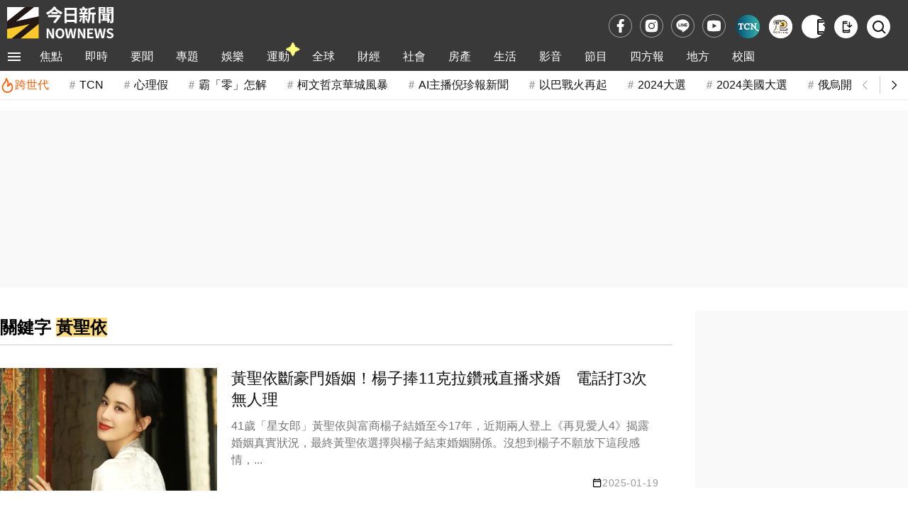

--- FILE ---
content_type: text/html;charset=UTF-8
request_url: https://www.nownews.com/tag?q=%E9%BB%83%E8%81%96%E4%BE%9D
body_size: 12607
content:
<!DOCTYPE html>
<html lang="zh-TW">
<head>
<meta http-equiv="Content-Type" content="text/html; charset=utf-8">
<meta http-equiv="X-UA-Compatible" content="IE=edge,chrome=1">
<meta http-equiv="content-language" content="zh-Hant-TW">
<meta http-equiv="x-dns-prefetch-control" content="on">
<title>&#40643;&#32854;&#20381; 關鍵字 | NOWnews今日新聞</title>
<meta name="viewport" content="width=device-width, initial-scale=1.0, minimum-scale=1.0">
<meta name="copyright" content="NOWnews今日新聞">
<meta name="msapplication-TileColor" content="#ffffff">
<meta name="msapplication-TileImage" content="https://www.nownews.com/icon/logo-144x144.png">
<meta name="theme-color" content="#ebebeb">
<meta name="application-name" content="NOWnews今日新聞">
<meta name="twitter:card" content="summary">
<meta name="title" content="&#40643;&#32854;&#20381; 關鍵字 | NOWnews今日新聞">
<meta name="description" content="黃聖依斷豪門婚姻！楊子捧11克拉鑽戒直播求婚　電話打3次無人理。">
<meta name="keywords" content="&#40643;&#32854;&#20381;">
<meta name="robots" content="max-image-preview:large">
<meta name="source" content="NOWnews今日新聞">
<meta name="publisher" content="NOWnews今日新聞">
<meta name="medium" content="news">
<meta itemprop="name" content="&#40643;&#32854;&#20381; 關鍵字 | NOWnews今日新聞">
<meta itemprop="headline"  content="&#40643;&#32854;&#20381; 關鍵字 | NOWnews今日新聞">
<meta itemprop="description" content="黃聖依斷豪門婚姻！楊子捧11克拉鑽戒直播求婚　電話打3次無人理。">
<meta property="og:site_name" content="NOWnews今日新聞">
<meta property="og:type" content="website">
<meta property="og:title" content="&#40643;&#32854;&#20381; 關鍵字 | NOWnews今日新聞">
<meta property="og:description" content="黃聖依斷豪門婚姻！楊子捧11克拉鑽戒直播求婚　電話打3次無人理。">
<meta property="og:image" itemprop="image" content="https://www.nownews.com/icon/banner.jpg">
<meta property="og:url" itemprop="url" content="https://www.nownews.com/tag?q=&#40643;&#32854;&#20381;">
<meta property="og:image:width" content="1000">
<meta property="og:image:height" content="800">
<meta property="article:publisher" content="https://www.facebook.com/nownews">
<meta property="fb:app_id" content="132863386747341">
<meta property="fb:pages" content="102884532662,269134316979,533291463428464,125694114221342">
<meta property="twitter:title" content="&#40643;&#32854;&#20381; 關鍵字 | NOWnews今日新聞">
<link rel="canonical" href="https://www.nownews.com/tag?q=&#40643;&#32854;&#20381;">
<script>
dataLayer = [{
	'category': 'tagList'
}];
traceData = {
	'page': 'tags'
};
</script>
<link rel="dns-prefetch" href="https://media.nownews.com/" />
<link rel="preconnect" href="https://media.nownews.com/" /> 
<link rel="preload" as="style" href="https://www.nownews.com/NOWnews/css.20260126015727/default.min.css">
<link rel="preload" as="style" href="https://www.nownews.com/NOWnews/css.20260126015727/style.min.css">
<link rel="preload" as="style" href="https://www.nownews.com/NOWnews/css.20260126015727/content.min.css">
<link rel="shortcut icon" type="image/png" href="https://www.nownews.com/icon/logo-48x48.png">
<link rel="icon" type="image/png" size="96x96" href="https://www.nownews.com/icon/logo-96x96.png">
<link rel="icon" type="image/png" size="144x144" href="https://www.nownews.com/icon/logo-144x144.png">
<link rel="icon" type="image/png" size="192x192" href="https://www.nownews.com/icon/logo-192x192.png">
<link rel="apple-touch-icon" size="192x192" href="https://www.nownews.com/icon/logo-192x192.png">
<link rel="stylesheet" href="https://www.nownews.com/NOWnews/css.20260126015727/default.min.css">
<link rel="stylesheet" href="https://www.nownews.com/NOWnews/css.20260126015727/style.min.css">
<link rel="stylesheet" href="https://www.nownews.com/NOWnews/css.20260126015727/content.min.css">
<link rel="preload" as="script" href="https://www.nownews.com/NOWnews/js.20260126015727/jquery-3.7.0.min.js">
<link rel="preload" as="script" href="https://www.nownews.com/NOWnews/js.20260126015727/xss.js">
<script src="https://www.nownews.com/NOWnews/js.20260126015727/jquery-3.7.0.min.js"></script>
<script defer src="https://www.nownews.com/NOWnews/js.20260126015727/xss.js"></script>
<script defer src="https://sdk.gamania.dev/webtrackingsdk.min.js.gz"></script>
<meta name="author" content="NOWnews今日新聞">
<meta name="main_category" content="tagList">
<meta name="sub_category" content="">
</head>
<body>
<!-- Google Tag Manager (noscript) -->
<noscript><iframe src="https://www.googletagmanager.com/ns.html?id=GTM-WD8SR7H"
height="0" width="0" style="display:none;visibility:hidden"></iframe></noscript>
<!-- End Google Tag Manager (noscript) -->
<!-- Icon清單 -->
<svg style="display:none"><symbol id="icon-menu-toggle" viewBox="0 0 24 24"><path d="M3 18h18v-2H3zm0-5h18v-2H3zm0-7v2h18V6z"/></symbol><symbol id="icon-close" viewBox="0 0 24 24"><path d="m12 10.586l4.95-4.95l1.415 1.415l-4.95 4.95l4.95 4.95l-1.415 1.414l-4.95-4.95l-4.95 4.95l-1.413-1.415l4.95-4.95l-4.95-4.95L7.05 5.638l4.95 4.95Z"/></symbol><symbol id="icon-arrow-left" viewBox="0 0 24 24"><path fill="none" stroke="currentColor" d="m14 7l-5 5l5 5"/></symbol><symbol id="icon-arrow-right" viewBox="0 0 24 24"><path fill="none" stroke="currentColor" d="m10 17l5-5l-5-5"/></symbol><symbol id="icon-fb" viewBox="0 0 24 24"><path d="M14 13.5h2.5l1-4H14v-2c0-1.03 0-2 2-2h1.5V2.14c-.326-.043-1.557-.14-2.857-.14C11.928 2 10 3.657 10 6.7v2.8H7v4h3V22h4v-8.5Z"/></symbol><symbol id="icon-ig" viewBox="0 0 24 24"><path d="M12 8.75a3.25 3.25 0 1 0 0 6.5a3.25 3.25 0 0 0 0-6.5Z"/><path fill-rule="evenodd" d="M6.77 3.082a47.472 47.472 0 0 1 10.46 0c1.899.212 3.43 1.707 3.653 3.613a45.67 45.67 0 0 1 0 10.61c-.223 1.906-1.754 3.401-3.652 3.614a47.468 47.468 0 0 1-10.461 0c-1.899-.213-3.43-1.708-3.653-3.613a45.672 45.672 0 0 1 0-10.611C3.34 4.789 4.871 3.294 6.77 3.082ZM17 6a1 1 0 1 0 0 2a1 1 0 0 0 0-2Zm-9.75 6a4.75 4.75 0 1 1 9.5 0a4.75 4.75 0 0 1-9.5 0Z" clip-rule="evenodd"/></symbol><symbol id="icon-line" viewBox="0 0 24 24"><path d="M12 5c3.86 0 7 2.674 7 5.962 0 1.316-.486 2.5-1.5 3.668l-.158.185c-1.534 1.736-4.62 3.761-5.342 4.08-.747.33-.637-.21-.606-.396l.1-.629c.023-.187.047-.478-.023-.664-.079-.204-.389-.31-.617-.362C7.49 16.377 5 13.909 5 10.962 5 7.674 8.14 5 12 5zM7.917 9.363h-.49l-.043.007c-.054.02-.093.073-.093.136v3.193l.005.037c.006.024.017.045.033.062.028.029.061.044.098.044h1.957l.043-.007c.054-.02.093-.073.093-.136v-.514l-.007-.045c-.018-.057-.07-.098-.13-.098h-1.33V9.506l-.007-.045c-.018-.057-.07-.098-.13-.098zm2.648 0h-.49l-.043.008c-.054.018-.093.072-.093.135v3.193l.007.045c.018.057.069.098.129.098h.49l.043-.007c.054-.02.092-.073.092-.136V9.506l-.006-.045c-.018-.057-.07-.098-.13-.098zm1.25 0h-.502l-.043.008c-.054.018-.093.072-.093.135v3.193l.007.045c.018.057.069.098.129.098h.49l.043-.007c.054-.02.093-.073.093-.136v-1.896l1.396 1.979.016.02.02.016.004.003.008.005.003.001.014.006.005.002.006.002.017.004h.508l.043-.006c.054-.02.093-.073.093-.136V9.506l-.007-.045c-.018-.057-.069-.098-.129-.098h-.49l-.043.008c-.054.018-.093.072-.093.135v1.897l-1.394-1.976-.005-.008-.007-.008-.004-.004-.006-.007-.008-.006-.007-.006-.01-.007-.017-.008-.012-.004-.013-.003h-.003l-.01-.002zm4.826 0h-1.957l-.035.005c-.023.007-.043.019-.06.036v.001l-.002.001c-.016.019-.028.04-.034.063l-.005.037v3.193l.005.037c.006.024.018.046.035.064.018.019.039.03.061.037l.035.005h1.957l.043-.007c.054-.02.093-.073.093-.136v-.514l-.007-.045c-.018-.057-.069-.098-.129-.098h-1.33v-.54h1.33l.043-.007c.054-.019.093-.072.093-.135v-.514l-.007-.046c-.018-.056-.069-.097-.129-.097h-1.33v-.54h1.33l.043-.007c.054-.02.093-.073.093-.136v-.514l-.007-.045c-.018-.057-.069-.098-.129-.098z"/></symbol><symbol id="icon-yt" viewBox="0 0 24 24"><path d="M12.244 4c.534.003 1.87.016 3.29.073l.504.022c1.429.067 2.857.183 3.566.38c.945.266 1.687 1.04 1.938 2.022c.4 1.56.45 4.602.456 5.339l.001.152v.174c-.007.737-.057 3.78-.457 5.339c-.254.985-.997 1.76-1.938 2.022c-.709.197-2.137.313-3.566.38l-.504.023c-1.42.056-2.756.07-3.29.072l-.235.001h-.255c-1.13-.007-5.856-.058-7.36-.476c-.944-.266-1.687-1.04-1.938-2.022c-.4-1.56-.45-4.602-.456-5.339v-.326c.006-.737.056-3.78.456-5.339c.254-.985.997-1.76 1.939-2.021c1.503-.419 6.23-.47 7.36-.476h.489ZM9.999 8.5v7l6-3.5l-6-3.5Z"/></symbol><symbol id="icon-app" viewBox="0 0 24 24"><path d="M7 23q-.825 0-1.413-.588T5 21V3q0-.825.588-1.413T7 1h7v2H7v1h7v2H7v12h10v-2h2v5q0 .825-.588 1.413T17 23H7Zm0-3v1h10v-1H7Zm11-6l-5-5l1.4-1.4l2.6 2.6V3h2v7.2l2.6-2.6L23 9l-5 5ZM7 4V3v1Zm0 16v1v-1Z"/></symbol><symbol id="icon-search" viewBox="0 0 24 24"><path d="M10 18a7.952 7.952 0 0 0 4.897-1.688l4.396 4.396l1.414-1.414l-4.396-4.396A7.952 7.952 0 0 0 18 10c0-4.411-3.589-8-8-8s-8 3.589-8 8s3.589 8 8 8zm0-14c3.309 0 6 2.691 6 6s-2.691 6-6 6s-6-2.691-6-6s2.691-6 6-6z"/></symbol><symbol id="icon-video-play" viewBox="0 0 24 24"><path d="M8 17.175V6.825q0-.425.3-.713t.7-.287q.125 0 .263.037t.262.113l8.15 5.175q.225.15.338.375t.112.475t-.112.475t-.338.375l-8.15 5.175q-.125.075-.262.113T9 18.175q-.4 0-.7-.288t-.3-.712"/></symbol><symbol id="icon-calendar" viewBox="0 0 24 24"><path d="M19 3h-1V1h-2v2H8V1H6v2H5a2 2 0 0 0-2 2v14a2 2 0 0 0 2 2h14c1.11 0 2-.89 2-2V5a2 2 0 0 0-2-2m0 16H5V9h14zm0-12H5V5h14z"/></symbol><symbol id="icon-calendar-edited" viewBox="0 0 24 24"><path d="M5 10h14v2h2V6c0-1.1-.9-2-2-2h-1V2h-2v2H8V2H6v2H5c-1.11 0-1.99.9-1.99 2L3 20a2 2 0 0 0 2 2h7v-2H5zm0-4h14v2H5zm17.84 10.28l-.71.71l-2.12-2.12l.71-.71a.996.996 0 0 1 1.41 0l.71.71c.39.39.39 1.02 0 1.41m-3.54-.7l2.12 2.12l-5.3 5.3H14v-2.12z"/></symbol><symbol id="icon-hot-fire" viewBox="0 0 24 24"><path fill="none" stroke="currentColor" stroke-linecap="round" stroke-linejoin="round" stroke-width="2" d="M6 9.7a8 8 0 1 0 10.4-1.4Q16 12 12 13q3-6-2-12q0 5-4 8.7"/></symbol><symbol id="icon-user" viewBox="0 0 24 24"><g fill="none" stroke="currentColor" stroke-linecap="round" stroke-width="2"><path d="M19.727 20.447c-.455-1.276-1.46-2.403-2.857-3.207S13.761 16 12 16s-3.473.436-4.87 1.24s-2.402 1.931-2.857 3.207"/><circle cx="12" cy="8" r="4"/></g></symbol></svg><!-- Menu & 快訊 -->
	<header>
    <div class="wrapper">
        <div class="logoBlk">
            <div class="header-logo">
                <a href="https://www.nownews.com" aria-label="NOWnews今日新聞"><img src="https://www.nownews.com/icon/logo-120x37-w.svg" alt="NOWnews今日新聞" width="150" height="46"></a>                
            </div>
            <div class="promote-banner"></div>                                          
        </div>
       <div class="subsitetoolsBlk">
			<div class="social-media">
                <a href="https://www.facebook.com/nownews" target="_blank" rel="noopener noreferrer" class="trace-click" data-tracetype="track" data-sec="fb" aria-label="fb">
                    <svg width="23" height="23" alt="Facebook"><use href="#icon-fb"></use></svg>
			    </a>
			    <a href="https://www.instagram.com/nownews" target="_blank" rel="noopener noreferrer" class="trace-click" data-tracetype="track" data-sec="instagram" aria-label="instagram">
			    	<svg width="23" height="23" alt="Instagram"><use href="#icon-ig"></use></svg>
			    </a>
			    <a href="https://line.me/R/ti/p/@nownews?from=page&openQrModal=true&searchId=nownews" target="_blank" rel="noopener noreferrer" class="trace-click" data-tracetype="track" data-sec="line" aria-label="line">
			    	<svg width="23" height="23" alt="LINE"><use href="#icon-line"></use></svg>
			    </a>
			    <a href="https://www.youtube.com/channel/UCg8EwsqYmiw7G267xxPyXsg" target="_blank" rel="noopener noreferrer" class="trace-click" data-tracetype="track" data-sec="youtube" aria-label="youtube" title="訂閱NOWnews頻道">
			    	<svg width="23" height="23" alt="Youtube"><use href="#icon-yt"></use></svg>
			    </a>
                </div>       
			<div class="subSite">
                <a class="babyou-icon subsite-icon trace-click" href="https://www.tcn.tw/" target="_blank" aria-label="Taiwan Current News" rel="noopener" data-tracetype='brand' data-sec='main_menu' style="border-radius:50px">
                    <img src="https://www.nownews.com/NOWnews/images/icon/subsite-color/TCN_48x48.png" alt="Taiwan Current News">
                </a>                
                <a class="onepage-icon subsite-icon trace-click" href="https://onepage.nownews.com/" target="_blank" aria-label="NOWnews懶人包" rel="noopener" data-tracetype='brand' data-sec='main_menu'>
                    <img src="https://www.nownews.com/NOWnews/images/icon/subsite-color/icon-onepage.svg" alt="NOWnews懶人包">
                </a>
                </div>
			<div class="tools">
				<button id="getApp" class="app-download-pc tools-icon" type="button" aria-label="下載NOWnews APP">
                    <i class="icon" aria-hidden="true"><svg alt="下載NOWnews APP"><use href="#icon-app"></use></svg></i>
                </button>
                <a id="appDownload" class="app-download-mb tools-icon" href="https://play.google.com/store/apps/details?id=com.nownews.news2&amp;hl=zh_TW&amp;gl=US" target="_blank" rel="noopener noreferrer" aria-label="下載NOWnews APP">
                    <i class="icon" aria-hidden="true"><svg alt="下載NOWnews APP"><use href="#icon-app"></use></svg></i>
                </a>
                <a class="search-icon tools-icon" href="https://www.nownews.com/search" class="search" aria-label="檢索">
                    <i class="icon search" aria-hidden="true"><svg alt="檢索"><use href="#icon-search"></use></svg></i>
                </a>                
			</div>
       </div>            
    </div>
    <div class="navOverlay"></div>
    <div id="header">
        <nav>
            <div class="wrapper">
                <div class="navBlk">
                    <div class="toggleBlk">
                        <button class="btn pt" aria-label="menu">
                        	<svg width="26" height="26" alt="menu toggle"><use href="#icon-menu-toggle" fill="#fff"></use></svg>
                        </button>
                    </div>
                    <div class="navbar-container">
                        <ul class="navbar-slider" id="slider-navBar"><li class='cateMain navbar-list-item'><a href='https://www.nownews.com/focus/' target='' class='Menu1st-menu navbar-item trace-click' data-tracetype='category' data-sec='main_menu'>焦點</a></li><li class='cateMain navbar-list-item'><a href='https://www.nownews.com/cat/breaking/' target='' class='Menu1st-menu navbar-item trace-click' data-tracetype='category' data-sec='main_menu'>即時</a></li><li class='cateMain navbar-list-item'><a href='https://www.nownews.com/cat/news-summary/' target='' class='Menu1st-menu navbar-item trace-click' data-tracetype='category' data-sec='main_menu'>要聞</a><div class='submenu-wrap'><ul class='submenu'><li class='submenu-list-item'><a href="https://www.nownews.com/cat/news-summary/politics/" target="" class='Menu2nd-menu trace-click submenu-item' data-tracetype='category' data-sec='main_menu' data-maincat='要聞'>政治快訊</a></li><li class='submenu-list-item'><a href="https://www.nownews.com/cat/news-summary/insidepolitics/" target="" class='Menu2nd-menu trace-click submenu-item' data-tracetype='category' data-sec='main_menu' data-maincat='要聞'>政治內幕</a></li><li class='submenu-list-item'><a href="https://www.nownews.com/cat/news-summary/analysis/" target="" class='Menu2nd-menu trace-click submenu-item' data-tracetype='category' data-sec='main_menu' data-maincat='要聞'>政治巷仔內</a></li><li class='submenu-list-item'><a href="https://www.nownews.com/cat/news-summary/celebrityinterview/" target="" class='Menu2nd-menu trace-click submenu-item' data-tracetype='category' data-sec='main_menu' data-maincat='要聞'>今日名人訪</a></li><li class='submenu-list-item'><a href="https://www.nownews.com/cat/news-summary/life-focus/" target="" class='Menu2nd-menu trace-click submenu-item' data-tracetype='category' data-sec='main_menu' data-maincat='要聞'>生活焦點</a></li><li class='submenu-list-item'><a href="https://www.nownews.com/cat/news-summary/military/" target="" class='Menu2nd-menu trace-click submenu-item' data-tracetype='category' data-sec='main_menu' data-maincat='要聞'>軍武戰情</a></li><li class='submenu-list-item'><a href="https://www.nownews.com/cat/news-summary/Law/" target="" class='Menu2nd-menu trace-click submenu-item' data-tracetype='category' data-sec='main_menu' data-maincat='要聞'>司法焦點</a></li><li class='submenu-list-item'><a href="https://www.nownews.com/cat/news-summary/sen-lian/" target="" class='Menu2nd-menu trace-click submenu-item' data-tracetype='category' data-sec='main_menu' data-maincat='要聞'>聲量調查所</a></li><li class='submenu-list-item'><a href="https://www.nownews.com/cat/news-summary/nownewsa1/" target="" class='Menu2nd-menu trace-click submenu-item' data-tracetype='category' data-sec='main_menu' data-maincat='要聞'>今日社論</a></li><li class='submenu-list-item'><a href="https://www.nownews.com/cat/news-summary/celebritycomment-forum-2/" target="" class='Menu2nd-menu trace-click submenu-item' data-tracetype='category' data-sec='main_menu' data-maincat='要聞'>名家論壇</a></li><li class='submenu-list-item'><a href="https://www.nownews.com/cat/news-summary/usertalk/" target="" class='Menu2nd-menu trace-click submenu-item' data-tracetype='category' data-sec='main_menu' data-maincat='要聞'>今日廣場</a></li></ul></div></li><li class='cateMain navbar-list-item'><a href='https://www.nownews.com/cat/st/' target='' class='Menu1st-menu navbar-item trace-click' data-tracetype='category' data-sec='main_menu'>專題</a><div class='submenu-wrap'><ul class='submenu'><li class='submenu-list-item'><a href="https://www.nownews.com/topicgroup/" target="" class='Menu2nd-menu trace-click submenu-item' data-tracetype='category' data-sec='main_menu' data-maincat='專題'>重磅追蹤</a></li><li class='submenu-list-item'><a href="https://www.nownews.com/topics/" target="" class='Menu2nd-menu trace-click submenu-item' data-tracetype='category' data-sec='main_menu' data-maincat='專題'>熱門話題</a></li><li class='submenu-list-item'><a href="https://www.nownews.com/platform/  " target="" class='Menu2nd-menu trace-click submenu-item' data-tracetype='category' data-sec='main_menu' data-maincat='專題'>精選論壇</a></li></ul></div></li><li class='cateMain navbar-list-item'><a href='https://www.nownews.com/cat/entertainment/' target='' class='Menu1st-menu navbar-item trace-click' data-tracetype='category' data-sec='main_menu'>娛樂</a><div class='submenu-wrap'><ul class='submenu'><li class='submenu-list-item'><a href="https://www.nownews.com/cat/entertainment/Q1o0jK5O8n/" target="" class='Menu2nd-menu trace-click submenu-item' data-tracetype='category' data-sec='main_menu' data-maincat='娛樂'>熱門</a></li><li class='submenu-list-item'><a href="https://www.nownews.com/cat/entertainment/jkpop/" target="" class='Menu2nd-menu trace-click submenu-item' data-tracetype='category' data-sec='main_menu' data-maincat='娛樂'>日韓</a></li><li class='submenu-list-item'><a href="https://www.nownews.com/cat/entertainment/goddess-now-home-delivery/" target="" class='Menu2nd-menu trace-click submenu-item' data-tracetype='category' data-sec='main_menu' data-maincat='娛樂'>女神</a></li><li class='submenu-list-item'><a href="https://www.nownews.com/cat/entertainment/bN8yAbpZ8a/" target="" class='Menu2nd-menu trace-click submenu-item' data-tracetype='category' data-sec='main_menu' data-maincat='娛樂'>戲劇</a></li><li class='submenu-list-item'><a href="https://www.nownews.com/cat/entertainment/financial-management-star/" target="" class='Menu2nd-menu trace-click submenu-item' data-tracetype='category' data-sec='main_menu' data-maincat='娛樂'>綜藝</a></li><li class='submenu-list-item'><a href="https://www.nownews.com/cat/entertainment/6b7zeaQ28p/" target="" class='Menu2nd-menu trace-click submenu-item' data-tracetype='category' data-sec='main_menu' data-maincat='娛樂'>音樂</a></li><li class='submenu-list-item'><a href="https://www.nownews.com/cat/entertainment/Kw8gyOeko2/" target="" class='Menu2nd-menu trace-click submenu-item' data-tracetype='category' data-sec='main_menu' data-maincat='娛樂'>電影</a></li></ul></div></li><li class='cateMain navbar-list-item'><a href='https://www.nownews.com/cat/sport/' target='' class='Menu1st-menu navbar-item trace-click' data-tracetype='category' data-sec='main_menu'>運動</a><div class='submenu-wrap'><ul class='submenu'><li class='submenu-list-item'><a href="https://www.nownews.com/cat/sport/baseball/" target="" class='Menu2nd-menu trace-click submenu-item' data-tracetype='category' data-sec='main_menu' data-maincat='運動'>棒球</a></li><li class='submenu-list-item'><a href="https://www.nownews.com/cat/sport/mlb/" target="" class='Menu2nd-menu trace-click submenu-item' data-tracetype='category' data-sec='main_menu' data-maincat='運動'>MLB</a></li><li class='submenu-list-item'><a href="https://www.nownews.com/cat/sport/baseketball/" target="" class='Menu2nd-menu trace-click submenu-item' data-tracetype='category' data-sec='main_menu' data-maincat='運動'>籃球</a></li><li class='submenu-list-item'><a href="https://www.nownews.com/cat/sport/nba/" target="" class='Menu2nd-menu trace-click submenu-item' data-tracetype='category' data-sec='main_menu' data-maincat='運動'>NBA</a></li><li class='submenu-list-item'><a href="https://www.nownews.com/cat/sport/comple/" target="" class='Menu2nd-menu trace-click submenu-item' data-tracetype='category' data-sec='main_menu' data-maincat='運動'>綜合</a></li><li class='submenu-list-item'><a href="https://www.nownews.com/cat/antarctica-adventure/" target="" class='Menu2nd-menu trace-click submenu-item' data-tracetype='category' data-sec='main_menu' data-maincat='運動'>冒險專區</a></li></ul></div></li><li class='cateMain navbar-list-item'><a href='https://www.nownews.com/cat/news-global/' target='' class='Menu1st-menu navbar-item trace-click' data-tracetype='category' data-sec='main_menu'>全球</a><div class='submenu-wrap'><ul class='submenu'><li class='submenu-list-item'><a href="https://www.nownews.com/cat/news-global/frontpage/" target="" class='Menu2nd-menu trace-click submenu-item' data-tracetype='category' data-sec='main_menu' data-maincat='全球'>國際要聞</a></li><li class='submenu-list-item'><a href="https://www.nownews.com/cat/news-global/chinaindex/" target="" class='Menu2nd-menu trace-click submenu-item' data-tracetype='category' data-sec='main_menu' data-maincat='全球'>兩岸傳真</a></li><li class='submenu-list-item'><a href="https://www.nownews.com/cat/news-global/intl-analysis/" target="" class='Menu2nd-menu trace-click submenu-item' data-tracetype='category' data-sec='main_menu' data-maincat='全球'>國際巷仔內</a></li><li class='submenu-list-item'><a href="https://www.nownews.com/cat/news-global/2024-us-election/" target="" class='Menu2nd-menu trace-click submenu-item' data-tracetype='category' data-sec='main_menu' data-maincat='全球'>2024美國大選</a></li><li class='submenu-list-item'><a href="https://www.nownews.com/cat/news-global/intl-gossip/" target="" class='Menu2nd-menu trace-click submenu-item' data-tracetype='category' data-sec='main_menu' data-maincat='全球'>國際萬花筒</a></li><li class='submenu-list-item'><a href="https://www.nownews.com/cat/news-global/character/" target="" class='Menu2nd-menu trace-click submenu-item' data-tracetype='category' data-sec='main_menu' data-maincat='全球'>國際人物</a></li><li class='submenu-list-item'><a href="https://www.nownews.com/cat/news-global/global-special-report/" target="" class='Menu2nd-menu trace-click submenu-item' data-tracetype='category' data-sec='main_menu' data-maincat='全球'>國際專題</a></li></ul></div></li><li class='cateMain navbar-list-item'><a href='https://www.nownews.com/cat/finance/' target='' class='Menu1st-menu navbar-item trace-click' data-tracetype='category' data-sec='main_menu'>財經</a><div class='submenu-wrap'><ul class='submenu'><li class='submenu-list-item'><a href="https://www.nownews.com/cat/finance/industry/" target="" class='Menu2nd-menu trace-click submenu-item' data-tracetype='category' data-sec='main_menu' data-maincat='財經'>產業動態</a></li><li class='submenu-list-item'><a href="https://www.nownews.com/cat/finance/financial/" target="" class='Menu2nd-menu trace-click submenu-item' data-tracetype='category' data-sec='main_menu' data-maincat='財經'>股匯投資</a></li><li class='submenu-list-item'><a href="https://www.nownews.com/cat/finance/internationalfinance/" target="" class='Menu2nd-menu trace-click submenu-item' data-tracetype='category' data-sec='main_menu' data-maincat='財經'>國際財經</a></li><li class='submenu-list-item'><a href="https://www.nownews.com/cat/finance/sign/" target="" class='Menu2nd-menu trace-click submenu-item' data-tracetype='category' data-sec='main_menu' data-maincat='財經'>財經巷仔內</a></li><li class='submenu-list-item'><a href="https://www.nownews.com/cat/finance/weeklystock/" target="" class='Menu2nd-menu trace-click submenu-item' data-tracetype='category' data-sec='main_menu' data-maincat='財經'>今日來講股</a></li><li class='submenu-list-item'><a href="https://www.nownews.com/cat/finance/exchangerate/" target="" class='Menu2nd-menu trace-click submenu-item' data-tracetype='category' data-sec='main_menu' data-maincat='財經'>今日我最匯</a></li><li class='submenu-list-item'><a href="https://www.nownews.com/cat/finance/dictionary/" target="" class='Menu2nd-menu trace-click submenu-item' data-tracetype='category' data-sec='main_menu' data-maincat='財經'>財經小辭典</a></li><li class='submenu-list-item'><a href="https://www.nownews.com/cat/finance/womenpower/" target="" class='Menu2nd-menu trace-click submenu-item' data-tracetype='category' data-sec='main_menu' data-maincat='財經'>職場薪女力</a></li><li class='submenu-list-item'><a href="https://www.nownews.com/cat/finance/people/" target="" class='Menu2nd-menu trace-click submenu-item' data-tracetype='category' data-sec='main_menu' data-maincat='財經'>財經人物</a></li><li class='submenu-list-item'><a href="https://www.nownews.com/cat/finance/nowfinance/" target="" class='Menu2nd-menu trace-click submenu-item' data-tracetype='category' data-sec='main_menu' data-maincat='財經'>財經專題</a></li></ul></div></li><li class='cateMain navbar-list-item'><a href='https://www.nownews.com/cat/society-vientiane/' target='' class='Menu1st-menu navbar-item trace-click' data-tracetype='category' data-sec='main_menu'>社會</a></li><li class='cateMain navbar-list-item'><a href='https://www.nownews.com/cat/house2/' target='' class='Menu1st-menu navbar-item trace-click' data-tracetype='category' data-sec='main_menu'>房產</a><div class='submenu-wrap'><ul class='submenu'><li class='submenu-list-item'><a href="https://www.nownews.com/cat/house2/region/" target="" class='Menu2nd-menu trace-click submenu-item' data-tracetype='category' data-sec='main_menu' data-maincat='房產'>地產焦點</a></li><li class='submenu-list-item'><a href="https://www.nownews.com/cat/house2/oversea/" target="" class='Menu2nd-menu trace-click submenu-item' data-tracetype='category' data-sec='main_menu' data-maincat='房產'>海外置產</a></li><li class='submenu-list-item'><a href="https://www.nownews.com/cat/house2/lifestyle/" target="" class='Menu2nd-menu trace-click submenu-item' data-tracetype='category' data-sec='main_menu' data-maincat='房產'>居家生活</a></li><li class='submenu-list-item'><a href="https://www.nownews.com/cat/2020newforces/" target="" class='Menu2nd-menu trace-click submenu-item' data-tracetype='category' data-sec='main_menu' data-maincat='房產'>房產新勢力</a></li><li class='submenu-list-item'><a href="https://www.nownews.com/sinyi" target="_blank" rel="noopener" class='Menu2nd-menu trace-click submenu-item' data-tracetype='brand' data-sec='main_menu' data-maincat='房產'>信義房屋</a></li></ul></div></li><li class='cateMain navbar-list-item'><a href='https://www.nownews.com/cat/life/' target='' class='Menu1st-menu navbar-item trace-click' data-tracetype='category' data-sec='main_menu'>生活</a><div class='submenu-wrap'><ul class='submenu'><li class='submenu-list-item'><a href="https://www.nownews.com/cat/life/novelty/" target="" class='Menu2nd-menu trace-click submenu-item' data-tracetype='category' data-sec='main_menu' data-maincat='生活'>新奇網搜</a></li><li class='submenu-list-item'><a href="https://www.nownews.com/cat/life/smart-life/" target="" class='Menu2nd-menu trace-click submenu-item' data-tracetype='category' data-sec='main_menu' data-maincat='生活'>聰明好康</a></li><li class='submenu-list-item'><a href="https://www.nownews.com/cat/life/food-life/" target="" class='Menu2nd-menu trace-click submenu-item' data-tracetype='category' data-sec='main_menu' data-maincat='生活'>美食旅遊</a></li><li class='submenu-list-item'><a href="https://www.nownews.com/cat/life/weatherforecast/" target="" class='Menu2nd-menu trace-click submenu-item' data-tracetype='category' data-sec='main_menu' data-maincat='生活'>天氣預報</a></li><li class='submenu-list-item'><a href="https://www.nownews.com/cat/life/health-life/" target="" class='Menu2nd-menu trace-click submenu-item' data-tracetype='category' data-sec='main_menu' data-maincat='生活'>醫藥健康</a></li><li class='submenu-list-item'><a href="https://www.nownews.com/cat/life/eworld/" target="" class='Menu2nd-menu trace-click submenu-item' data-tracetype='category' data-sec='main_menu' data-maincat='生活'>3C車市</a></li><li class='submenu-list-item'><a href="https://www.nownews.com/cat/life/game-cartoon/" target="" class='Menu2nd-menu trace-click submenu-item' data-tracetype='category' data-sec='main_menu' data-maincat='生活'>電玩動漫</a></li><li class='submenu-list-item'><a href="https://www.nownews.com/cat/life/pets/" target="" class='Menu2nd-menu trace-click submenu-item' data-tracetype='category' data-sec='main_menu' data-maincat='生活'>寵毛星球</a></li><li class='submenu-list-item'><a href="https://www.nownews.com/cat/life/culture-artistic/" target="" class='Menu2nd-menu trace-click submenu-item' data-tracetype='category' data-sec='main_menu' data-maincat='生活'>命理運勢</a></li><li class='submenu-list-item'><a href="https://www.nownews.com/cat/life/gamaisland/" target="" class='Menu2nd-menu trace-click submenu-item' data-tracetype='category' data-sec='main_menu' data-maincat='生活'>教你做美食</a></li><li class='submenu-list-item'><a href="https://www.nownews.com/cat/life/dailybeauty/" target="" class='Menu2nd-menu trace-click submenu-item' data-tracetype='category' data-sec='main_menu' data-maincat='生活'>醫美時尚</a></li></ul></div></li><li class='cateMain navbar-list-item'><a href='https://www.nownews.com/cat/clips/' target='' class='Menu1st-menu navbar-item trace-click' data-tracetype='category' data-sec='main_menu'>影音</a><div class='submenu-wrap'><ul class='submenu'><li class='submenu-list-item'><a href="https://www.nownews.com/cat/clips/tag-person/" target="" class='Menu2nd-menu trace-click submenu-item' data-tracetype='category' data-sec='main_menu' data-maincat='影音'>Tag人物</a></li><li class='submenu-list-item'><a href="https://www.nownews.com/cat/clips/hero/" target="" class='Menu2nd-menu trace-click submenu-item' data-tracetype='category' data-sec='main_menu' data-maincat='影音'>今日英雄</a></li><li class='submenu-list-item'><a href="https://www.nownews.com/cat/clips/ksong/" target="" class='Menu2nd-menu trace-click submenu-item' data-tracetype='category' data-sec='main_menu' data-maincat='影音'>K歌NOW新聞</a></li><li class='submenu-list-item'><a href="https://www.nownews.com/cat/clips/financedriver/" target="" class='Menu2nd-menu trace-click submenu-item' data-tracetype='category' data-sec='main_menu' data-maincat='影音'>財富老司機</a></li></ul></div></li><li class='cateMain navbar-list-item'><a href='https://www.nownews.com/cat/show/' target='' class='Menu1st-menu navbar-item trace-click' data-tracetype='category' data-sec='main_menu'>節目</a><div class='submenu-wrap'><ul class='submenu'><li class='submenu-list-item'><a href="https://www.nownews.com/cat/show/netizen-knowledge/" target="" class='Menu2nd-menu trace-click submenu-item' data-tracetype='category' data-sec='main_menu' data-maincat='節目'>鄉民大學問</a></li><li class='submenu-list-item'><a href="https://www.nownews.com/cat/show/nowsportssound/" target="" class='Menu2nd-menu trace-click submenu-item' data-tracetype='category' data-sec='main_menu' data-maincat='節目'>肯尼NOW星球</a></li><li class='submenu-list-item'><a href="https://www.nownews.com/cat/show/baseball-celebrity/" target="" class='Menu2nd-menu trace-click submenu-item' data-tracetype='category' data-sec='main_menu' data-maincat='節目'>野球名人房</a></li><li class='submenu-list-item'><a href="https://eclipse.nownews.com/" target="_blank" rel="noopener" class='Menu2nd-menu trace-click submenu-item' data-tracetype='brand' data-sec='main_menu' data-maincat='節目'>絕美日環食</a></li><li class='submenu-list-item'><a href="https://www.nownews.com/cat/show/solar-eclipse/" target="" class='Menu2nd-menu trace-click submenu-item' data-tracetype='category' data-sec='main_menu' data-maincat='節目'>2024北美日全食</a></li></ul></div></li><li class='cateMain navbar-list-item'><a href='https://www.nownews.com/cat/4wayvoice/' target='' class='Menu1st-menu navbar-item trace-click' data-tracetype='category' data-sec='main_menu'>四方報</a><div class='submenu-wrap'><ul class='submenu'><li class='submenu-list-item'><a href="https://www.nownews.com/cat/4wayvoice/migrant-worker/" target="" class='Menu2nd-menu trace-click submenu-item' data-tracetype='category' data-sec='main_menu' data-maincat='四方報'>移工</a></li><li class='submenu-list-item'><a href="https://www.nownews.com/cat/4wayvoice/new-immigrants/" target="" class='Menu2nd-menu trace-click submenu-item' data-tracetype='category' data-sec='main_menu' data-maincat='四方報'>新住民</a></li><li class='submenu-list-item'><a href="https://www.nownews.com/cat/4wayvoice/newsouthboundpolicy/" target="" class='Menu2nd-menu trace-click submenu-item' data-tracetype='category' data-sec='main_menu' data-maincat='四方報'>新南向政策</a></li><li class='submenu-list-item'><a href="https://www.nownews.com/cat/4wayvoice/seasia-business-and-finance/" target="" class='Menu2nd-menu trace-click submenu-item' data-tracetype='category' data-sec='main_menu' data-maincat='四方報'>東南亞產經</a></li><li class='submenu-list-item'><a href="https://www.nownews.com/cat/4wayvoice/seasia-news/" target="" class='Menu2nd-menu trace-click submenu-item' data-tracetype='category' data-sec='main_menu' data-maincat='四方報'>東南亞新聞</a></li></ul></div></li><li class='cateMain navbar-list-item'><a href='https://www.nownews.com/cat/local/' target='' class='Menu1st-menu navbar-item trace-click' data-tracetype='category' data-sec='main_menu'>地方</a><div class='submenu-wrap'><ul class='submenu'><li class='submenu-list-item'><a href="https://www.nownews.com/cat/local/ppc/" target="" class='Menu2nd-menu trace-click submenu-item' data-tracetype='category' data-sec='main_menu' data-maincat='地方'>北北基</a></li><li class='submenu-list-item'><a href="https://www.nownews.com/cat/local/tcm/" target="" class='Menu2nd-menu trace-click submenu-item' data-tracetype='category' data-sec='main_menu' data-maincat='地方'>桃竹苗</a></li><li class='submenu-list-item'><a href="https://www.nownews.com/cat/local/cct/" target="" class='Menu2nd-menu trace-click submenu-item' data-tracetype='category' data-sec='main_menu' data-maincat='地方'>中彰投</a></li><li class='submenu-list-item'><a href="https://www.nownews.com/cat/local/ycn/" target="" class='Menu2nd-menu trace-click submenu-item' data-tracetype='category' data-sec='main_menu' data-maincat='地方'>雲嘉南</a></li><li class='submenu-list-item'><a href="https://www.nownews.com/cat/local/kpp/" target="" class='Menu2nd-menu trace-click submenu-item' data-tracetype='category' data-sec='main_menu' data-maincat='地方'>高屏澎</a></li><li class='submenu-list-item'><a href="https://www.nownews.com/cat/local/yhd/" target="" class='Menu2nd-menu trace-click submenu-item' data-tracetype='category' data-sec='main_menu' data-maincat='地方'>宜花東</a></li><li class='submenu-list-item'><a href="https://www.nownews.com/cat/local/km/" target="" class='Menu2nd-menu trace-click submenu-item' data-tracetype='category' data-sec='main_menu' data-maincat='地方'>金馬</a></li><li class='submenu-list-item'><a href="https://www.nownews.com/cat/local/society/" target="" class='Menu2nd-menu trace-click submenu-item' data-tracetype='category' data-sec='main_menu' data-maincat='地方'>地方警政</a></li><li class='submenu-list-item'><a href="https://www.nownews.com/cat/local/loc-food/" target="" class='Menu2nd-menu trace-click submenu-item' data-tracetype='category' data-sec='main_menu' data-maincat='地方'>美食巷仔內</a></li><li class='submenu-list-item'><a href="https://www.nownews.com/cat/local/local-affairs/" target="" class='Menu2nd-menu trace-click submenu-item' data-tracetype='category' data-sec='main_menu' data-maincat='地方'>在地大小事</a></li></ul></div></li><li class='cateMain navbar-list-item'><a href='https://www.nownews.com/cat/gama/' target='' class='Menu1st-menu navbar-item trace-click' data-tracetype='category' data-sec='main_menu'>校園</a><div class='submenu-wrap'><ul class='submenu'><li class='submenu-list-item'><a href="https://www.nownews.com/cat/gama/gamaschool/" target="" class='Menu2nd-menu trace-click submenu-item' data-tracetype='category' data-sec='main_menu' data-maincat='校園'>初聲</a></li><li class='submenu-list-item'><a href="https://www.nownews.com/cat/gama/bi-chun/" target="" class='Menu2nd-menu trace-click submenu-item' data-tracetype='category' data-sec='main_menu' data-maincat='校園'>精選畢展</a></li><li class='submenu-list-item'><a href="https://www.nownews.com/cat/gama/ehanlin/" target="" class='Menu2nd-menu trace-click submenu-item' data-tracetype='category' data-sec='main_menu' data-maincat='校園'>教育科技</a></li></ul></div></li></ul>
                        <div class="navbar-more">
                            <button class="nav-btn-more">⋯</button>
                            <div class="nav-more-dropdown">
                                <ul class="submenu nav-more-list"></ul>
                            </div>
                        </div>                        
                    </div>
                </div>
            </div>
        </nav>
    </div>
</header>
<!-- 專題icon -->
<section class="breakingNews">
	<div class="topic-container">
		<div class="topic-heavy" id="divTopicHeavy"><a href='https://crossroad.nownews.com/' aria-label='跨世代' target='_blank' data-sec='topics_menu' data-tracetype='category' rel='noopener'><div class='fixed-item'>跨世代</div><i class='icon'><svg alt='icon'><use href='#icon-hot-fire'></use></svg></i></a></div>
        <div class="topic-list">
            <div class="slide-content" id="slideContent"><div class='topic-item'><div class='topic-icon-wrap'><a class='topic-logo single-item' href='https://www.tcn.tw/?utm_source=nn_topics&utm_medium=RWD' aria-label='TCN' target='_blank' data-sec='topics_menu' data-tracetype='brand' rel='noopener'>TCN</a></div></div><div class='topic-item'><div class='topic-icon-wrap'><a class='topic-logo single-item' href='https://www.nownews.com/stress/' aria-label='心理假' target='_blank' data-sec='topics_menu' data-tracetype='brand' rel='noopener'>心理假</a></div></div><div class='topic-item'><div class='topic-icon-wrap'><a class='topic-logo single-item' href='https://www.nownews.com/antibullying/' aria-label='霸「零」怎解' target='_blank' data-sec='topics_menu' data-tracetype='brand' rel='noopener'>霸「零」怎解</a></div></div><div class='topic-item'><div class='topic-icon-wrap'><a class='topic-logo single-item' href='https://www.nownews.com/cat/column/ko-wen-je-scandal/' aria-label='柯文哲京華城風暴' target='_blank' data-sec='topics_menu' data-tracetype='category' rel='noopener'>柯文哲京華城風暴</a></div></div><div class='topic-item'><div class='topic-icon-wrap'><a class='topic-logo single-item' href='https://www.youtube.com/watch?v=YBgQRpZqeug' aria-label='AI主播倪珍報新聞' target='_blank' data-sec='topics_menu' data-tracetype='brand' rel='noopener'>AI主播倪珍報新聞</a></div></div><div class='topic-item'><div class='topic-icon-wrap'><a class='topic-logo single-item' href='https://www.nownews.com/cat/column/israeli-palestinian-conflict/' aria-label='以巴戰火再起' target='_blank' data-sec='topics_menu' data-tracetype='category' rel='noopener'>以巴戰火再起</a></div></div><div class='topic-item'><div class='topic-icon-wrap'><a class='topic-logo single-item' href='https://www.nownews.com/2024election/' aria-label='2024大選' target='_blank' data-sec='topics_menu' data-tracetype='brand' rel='noopener'>2024大選</a></div></div><div class='topic-item'><div class='topic-icon-wrap'><a class='topic-logo single-item' href='https://www.nownews.com/2024uselection/' aria-label='2024美國大選' target='_blank' data-sec='topics_menu' data-tracetype='brand' rel='noopener'>2024美國大選</a></div></div><div class='topic-item'><div class='topic-icon-wrap'><a class='topic-logo single-item' href='https://www.nownews.com/warinukraine/' aria-label='俄烏開戰' target='_blank' data-sec='topics_menu' data-tracetype='brand' rel='noopener'>俄烏開戰</a></div></div><div class='topic-item'><div class='topic-icon-wrap'><a class='topic-logo single-item' href='https://www.nownews.com/RE_crisis/' aria-label='綠能跳票危機' target='_blank' data-sec='topics_menu' data-tracetype='brand' rel='noopener'>綠能跳票危機</a></div></div><div class='topic-item'><div class='topic-icon-wrap'><a class='topic-logo single-item' href='https://www.nownews.com/carbonfee/' aria-label='2050淨零減碳' target='_blank' data-sec='topics_menu' data-tracetype='brand' rel='noopener'>2050淨零減碳</a></div></div><div class='topic-item'><div class='topic-icon-wrap'><a class='topic-logo single-item' href='https://www.nownews.com/cheerleaders/' aria-label='啦啦隊女神' target='_blank' data-sec='topics_menu' data-tracetype='brand' rel='noopener'>啦啦隊女神</a></div></div><div class='topic-item'><div class='topic-icon-wrap'><a class='topic-logo single-item' href='https://www.nownews.com/adultcomics/' aria-label='A漫異想世界' target='_blank' data-sec='topics_menu' data-tracetype='brand' rel='noopener'>A漫異想世界</a></div></div><div class='topic-item'><div class='topic-icon-wrap'><a class='topic-logo single-item' href='https://www.nownews.com/taiwanAV/' aria-label='AV產業大揭密' target='_blank' data-sec='topics_menu' data-tracetype='brand' rel='noopener'>AV產業大揭密</a></div></div><div class='topic-item'><div class='topic-icon-wrap'><a class='topic-logo single-item' href='https://www.nownews.com/heatedtobacco/' aria-label='加熱菸禁不禁' target='_blank' data-sec='topics_menu' data-tracetype='brand' rel='noopener'>加熱菸禁不禁</a></div></div><div class='topic-item'><div class='topic-icon-wrap'><a class='topic-logo single-item' href='https://www.nownews.com/gravelindustry/' aria-label='國土竊占危機' target='_blank' data-sec='topics_menu' data-tracetype='brand' rel='noopener'>國土竊占危機</a></div></div><div class='topic-item'><div class='topic-icon-wrap'><a class='topic-logo single-item' href='https://www.nownews.com/covid2020stolen/' aria-label='被偷走的那疫年' target='_blank' data-sec='topics_menu' data-tracetype='brand' rel='noopener'>被偷走的那疫年</a></div></div><div class='topic-item'><div class='topic-icon-wrap'><a class='topic-logo single-item' href='https://taiwan-constitution.nownews.com/' aria-label='啟動修憲' target='_blank' data-sec='topics_menu' data-tracetype='brand' rel='noopener'>啟動修憲</a></div></div><div class='topic-item'><div class='topic-icon-wrap'><a class='topic-logo single-item' href='https://eclipse.nownews.com/' aria-label='日環食' target='_blank' data-sec='topics_menu' data-tracetype='brand' rel='noopener'>日環食</a></div></div></div>
        </div>
        <div class="slide-nav">
            <button class="prev" type="button" id="btnArrowL">
                <svg width="28" height="28" alt="往前"><use href="#icon-arrow-left"></use></svg>
            </button>
            <button class="next" type="button" id="btnArrowR">
                <svg width="28" height="28" alt="往後"><use href="#icon-arrow-right"></use></svg>
            </button>
        </div>                            
	</div>
</section>
<!-- APP QRCode -->
<div id="appQrcode" class="modal fade z-10000 d-flex" tabindex="-1" role="dialog" aria-label="APP 下載對話框">
    <div class="modal-dialog app-qrcode" role="document">
        <div class="adBlk">          
            <div class="blk">
                <div class="app-wrap">
                    <div class="img">
                        <img src="https://www.nownews.com/NOWnews/images/app-promote.webp" loading='lazy' alt="NOWnews今日新聞APP下載">
                    </div>
                    <div>
                        <p class="title">「聽新聞」就裝《NOWNEWS APP》</br>AI朗讀功能 輕鬆掌握新聞不用再低頭！</p>
                        <p class="content">
                            <b>NOWNEWS今日新聞</b>
                            《NOWNEWS APP》「聽新聞」功能，每日為您朗讀超過600則新聞。不需坐在電腦前或盯著手機瞧，可一邊做家事、開車、運動，讓AI語音主播用聲音陪伴您生活的每一刻。
                        </p>
                        <div class="nnBlk">
                            <a class="btn" href="https://apps.apple.com/tw/app/nownews%E4%BB%8A%E6%97%A5%E6%96%B0%E8%81%9E/id388356807" target="_blank" rel="noopener noreferrer">
                                <img src="https://www.nownews.com/NOWnews/images/app-download-ios.svg" loading='lazy' alt="iOS下載APP">
                            </a>
                            <a class="btn" href="https://play.google.com/store/apps/details?id=com.nownews.news2&hl=zh_TW&gl=US" target="_blank" rel="noopener noreferrer">
                                <img src="https://www.nownews.com/NOWnews/images/app-download-android.svg" loading='lazy' alt="Android下載APP">
                            </a>
                        </div>
                    </div>                
                </div>
            </div>
            <button type="button" class="close" data-dismiss="modal"  aria-label="Close" onclick="hide('#appQrcode')"><span aria-hidden="true"></span></button>
        </div>
    </div>
</div>
</div>
<!-- 側邊選單 -->
	<aside class="aside">
    <div class="nn-header">
        <div class="logoBlk">
	        <div class="aside-logo">
	            <a href="https://www.nownews.com" alt="NOWnews今日新聞">
                    <img src="https://www.nownews.com/icon/logo-120x37-w.svg" alt="NOWnews今日新聞" loading="lazy">
                </a>
	        </div>              
        </div>
        <button type="button" class="btn-close" aria-label="Close">
        	<svg width="32" height="32" alt="Close"><use href="#icon-close" fill="#fff"></use></svg>
        </button>
    </div>
    <div class="nn-body">
    	<div class='nnBlk'><div class='title'>要聞</div><div class='box'><ul><li><a href="https://www.nownews.com/cat/news-summary/politics/" target="_blank" class='Menu2nd-aside trace-click' rel='noopener' data-tracetype='category' data-sec='hamburger_menu' data-maincat='要聞'>政治快訊</a></li><li><a href="https://www.nownews.com/cat/news-summary/insidepolitics/" target="_blank" class='Menu2nd-aside trace-click' rel='noopener' data-tracetype='category' data-sec='hamburger_menu' data-maincat='要聞'>政治內幕</a></li><li><a href="https://www.nownews.com/cat/news-summary/analysis/" target="_blank" class='Menu2nd-aside trace-click' rel='noopener' data-tracetype='category' data-sec='hamburger_menu' data-maincat='要聞'>政治巷仔內</a></li><li><a href="https://www.nownews.com/cat/news-summary/celebrityinterview/" target="_blank" class='Menu2nd-aside trace-click' rel='noopener' data-tracetype='category' data-sec='hamburger_menu' data-maincat='要聞'>今日名人訪</a></li><li><a href="https://www.nownews.com/cat/news-summary/life-focus/" target="_blank" class='Menu2nd-aside trace-click' rel='noopener' data-tracetype='category' data-sec='hamburger_menu' data-maincat='要聞'>生活焦點</a></li><li><a href="https://www.nownews.com/cat/news-summary/military/" target="_blank" class='Menu2nd-aside trace-click' rel='noopener' data-tracetype='category' data-sec='hamburger_menu' data-maincat='要聞'>軍武戰情</a></li><li><a href="https://www.nownews.com/cat/news-summary/Law/" target="_blank" class='Menu2nd-aside trace-click' rel='noopener' data-tracetype='category' data-sec='hamburger_menu' data-maincat='要聞'>司法焦點</a></li><li><a href="https://www.nownews.com/cat/news-summary/sen-lian/" target="_blank" class='Menu2nd-aside trace-click' rel='noopener' data-tracetype='category' data-sec='hamburger_menu' data-maincat='要聞'>聲量調查所</a></li><li><a href="https://www.nownews.com/cat/news-summary/nownewsa1/" target="_blank" class='Menu2nd-aside trace-click' rel='noopener' data-tracetype='category' data-sec='hamburger_menu' data-maincat='要聞'>今日社論</a></li><li><a href="https://www.nownews.com/cat/news-summary/celebritycomment-forum-2/" target="_blank" class='Menu2nd-aside trace-click' rel='noopener' data-tracetype='category' data-sec='hamburger_menu' data-maincat='要聞'>名家論壇</a></li><li><a href="https://www.nownews.com/cat/news-summary/usertalk/" target="_blank" class='Menu2nd-aside trace-click' rel='noopener' data-tracetype='category' data-sec='hamburger_menu' data-maincat='要聞'>今日廣場</a></li></ul></div></div><div class='nnBlk'><div class='title'>專題</div><div class='box'><ul><li><a href="https://www.nownews.com/topicgroup/" target="_blank" class='Menu2nd-aside trace-click' rel='noopener' data-tracetype='category' data-sec='hamburger_menu' data-maincat='專題'>重磅追蹤</a></li><li><a href="https://www.nownews.com/topics/" target="_blank" class='Menu2nd-aside trace-click' rel='noopener' data-tracetype='category' data-sec='hamburger_menu' data-maincat='專題'>熱門話題</a></li><li><a href="https://www.nownews.com/platform/  " target="_blank" class='Menu2nd-aside trace-click' rel='noopener' data-tracetype='category' data-sec='hamburger_menu' data-maincat='專題'>精選論壇</a></li></ul></div></div><div class='nnBlk'><div class='title'>娛樂</div><div class='box'><ul><li><a href="https://www.nownews.com/cat/entertainment/Q1o0jK5O8n/" target="_blank" class='Menu2nd-aside trace-click' rel='noopener' data-tracetype='category' data-sec='hamburger_menu' data-maincat='娛樂'>熱門</a></li><li><a href="https://www.nownews.com/cat/entertainment/jkpop/" target="_blank" class='Menu2nd-aside trace-click' rel='noopener' data-tracetype='category' data-sec='hamburger_menu' data-maincat='娛樂'>日韓</a></li><li><a href="https://www.nownews.com/cat/entertainment/goddess-now-home-delivery/" target="_blank" class='Menu2nd-aside trace-click' rel='noopener' data-tracetype='category' data-sec='hamburger_menu' data-maincat='娛樂'>女神</a></li><li><a href="https://www.nownews.com/cat/entertainment/bN8yAbpZ8a/" target="_blank" class='Menu2nd-aside trace-click' rel='noopener' data-tracetype='category' data-sec='hamburger_menu' data-maincat='娛樂'>戲劇</a></li><li><a href="https://www.nownews.com/cat/entertainment/financial-management-star/" target="_blank" class='Menu2nd-aside trace-click' rel='noopener' data-tracetype='category' data-sec='hamburger_menu' data-maincat='娛樂'>綜藝</a></li><li><a href="https://www.nownews.com/cat/entertainment/6b7zeaQ28p/" target="_blank" class='Menu2nd-aside trace-click' rel='noopener' data-tracetype='category' data-sec='hamburger_menu' data-maincat='娛樂'>音樂</a></li><li><a href="https://www.nownews.com/cat/entertainment/Kw8gyOeko2/" target="_blank" class='Menu2nd-aside trace-click' rel='noopener' data-tracetype='category' data-sec='hamburger_menu' data-maincat='娛樂'>電影</a></li></ul></div></div><div class='nnBlk'><div class='title'>運動</div><div class='box'><ul><li><a href="https://www.nownews.com/cat/sport/baseball/" target="_blank" class='Menu2nd-aside trace-click' rel='noopener' data-tracetype='category' data-sec='hamburger_menu' data-maincat='運動'>棒球</a></li><li><a href="https://www.nownews.com/cat/sport/mlb/" target="_blank" class='Menu2nd-aside trace-click' rel='noopener' data-tracetype='category' data-sec='hamburger_menu' data-maincat='運動'>MLB</a></li><li><a href="https://www.nownews.com/cat/sport/baseketball/" target="_blank" class='Menu2nd-aside trace-click' rel='noopener' data-tracetype='category' data-sec='hamburger_menu' data-maincat='運動'>籃球</a></li><li><a href="https://www.nownews.com/cat/sport/nba/" target="_blank" class='Menu2nd-aside trace-click' rel='noopener' data-tracetype='category' data-sec='hamburger_menu' data-maincat='運動'>NBA</a></li><li><a href="https://www.nownews.com/cat/sport/comple/" target="_blank" class='Menu2nd-aside trace-click' rel='noopener' data-tracetype='category' data-sec='hamburger_menu' data-maincat='運動'>綜合</a></li><li><a href="https://www.nownews.com/cat/antarctica-adventure/" target="_blank" class='Menu2nd-aside trace-click' rel='noopener' data-tracetype='category' data-sec='hamburger_menu' data-maincat='運動'>冒險專區</a></li></ul></div></div><div class='nnBlk'><div class='title'>全球</div><div class='box'><ul><li><a href="https://www.nownews.com/cat/news-global/frontpage/" target="_blank" class='Menu2nd-aside trace-click' rel='noopener' data-tracetype='category' data-sec='hamburger_menu' data-maincat='全球'>國際要聞</a></li><li><a href="https://www.nownews.com/cat/news-global/chinaindex/" target="_blank" class='Menu2nd-aside trace-click' rel='noopener' data-tracetype='category' data-sec='hamburger_menu' data-maincat='全球'>兩岸傳真</a></li><li><a href="https://www.nownews.com/cat/news-global/intl-analysis/" target="_blank" class='Menu2nd-aside trace-click' rel='noopener' data-tracetype='category' data-sec='hamburger_menu' data-maincat='全球'>國際巷仔內</a></li><li><a href="https://www.nownews.com/cat/news-global/2024-us-election/" target="_blank" class='Menu2nd-aside trace-click' rel='noopener' data-tracetype='category' data-sec='hamburger_menu' data-maincat='全球'>2024美國大選</a></li><li><a href="https://www.nownews.com/cat/news-global/intl-gossip/" target="_blank" class='Menu2nd-aside trace-click' rel='noopener' data-tracetype='category' data-sec='hamburger_menu' data-maincat='全球'>國際萬花筒</a></li><li><a href="https://www.nownews.com/cat/news-global/character/" target="_blank" class='Menu2nd-aside trace-click' rel='noopener' data-tracetype='category' data-sec='hamburger_menu' data-maincat='全球'>國際人物</a></li><li><a href="https://www.nownews.com/cat/news-global/global-special-report/" target="_blank" class='Menu2nd-aside trace-click' rel='noopener' data-tracetype='category' data-sec='hamburger_menu' data-maincat='全球'>國際專題</a></li></ul></div></div><div class='nnBlk'><div class='title'>財經</div><div class='box'><ul><li><a href="https://www.nownews.com/cat/finance/industry/" target="_blank" class='Menu2nd-aside trace-click' rel='noopener' data-tracetype='category' data-sec='hamburger_menu' data-maincat='財經'>產業動態</a></li><li><a href="https://www.nownews.com/cat/finance/financial/" target="_blank" class='Menu2nd-aside trace-click' rel='noopener' data-tracetype='category' data-sec='hamburger_menu' data-maincat='財經'>股匯投資</a></li><li><a href="https://www.nownews.com/cat/finance/internationalfinance/" target="_blank" class='Menu2nd-aside trace-click' rel='noopener' data-tracetype='category' data-sec='hamburger_menu' data-maincat='財經'>國際財經</a></li><li><a href="https://www.nownews.com/cat/finance/sign/" target="_blank" class='Menu2nd-aside trace-click' rel='noopener' data-tracetype='category' data-sec='hamburger_menu' data-maincat='財經'>財經巷仔內</a></li><li><a href="https://www.nownews.com/cat/finance/weeklystock/" target="_blank" class='Menu2nd-aside trace-click' rel='noopener' data-tracetype='category' data-sec='hamburger_menu' data-maincat='財經'>今日來講股</a></li><li><a href="https://www.nownews.com/cat/finance/exchangerate/" target="_blank" class='Menu2nd-aside trace-click' rel='noopener' data-tracetype='category' data-sec='hamburger_menu' data-maincat='財經'>今日我最匯</a></li><li><a href="https://www.nownews.com/cat/finance/dictionary/" target="_blank" class='Menu2nd-aside trace-click' rel='noopener' data-tracetype='category' data-sec='hamburger_menu' data-maincat='財經'>財經小辭典</a></li><li><a href="https://www.nownews.com/cat/finance/womenpower/" target="_blank" class='Menu2nd-aside trace-click' rel='noopener' data-tracetype='category' data-sec='hamburger_menu' data-maincat='財經'>職場薪女力</a></li><li><a href="https://www.nownews.com/cat/finance/people/" target="_blank" class='Menu2nd-aside trace-click' rel='noopener' data-tracetype='category' data-sec='hamburger_menu' data-maincat='財經'>財經人物</a></li><li><a href="https://www.nownews.com/cat/finance/nowfinance/" target="_blank" class='Menu2nd-aside trace-click' rel='noopener' data-tracetype='category' data-sec='hamburger_menu' data-maincat='財經'>財經專題</a></li></ul></div></div><div class='nnBlk'><div class='title'>房產</div><div class='box'><ul><li><a href="https://www.nownews.com/cat/house2/region/" target="_blank" class='Menu2nd-aside trace-click' rel='noopener' data-tracetype='category' data-sec='hamburger_menu' data-maincat='房產'>地產焦點</a></li><li><a href="https://www.nownews.com/cat/house2/oversea/" target="_blank" class='Menu2nd-aside trace-click' rel='noopener' data-tracetype='category' data-sec='hamburger_menu' data-maincat='房產'>海外置產</a></li><li><a href="https://www.nownews.com/cat/house2/lifestyle/" target="_blank" class='Menu2nd-aside trace-click' rel='noopener' data-tracetype='category' data-sec='hamburger_menu' data-maincat='房產'>居家生活</a></li><li><a href="https://www.nownews.com/cat/2020newforces/" target="_blank" class='Menu2nd-aside trace-click' rel='noopener' data-tracetype='category' data-sec='hamburger_menu' data-maincat='房產'>房產新勢力</a></li><li><a href="https://www.nownews.com/sinyi" target="_blank" class='Menu2nd-aside trace-click' rel='noopener' data-tracetype='brand' data-sec='hamburger_menu' data-maincat='房產'>信義房屋</a></li></ul></div></div><div class='nnBlk'><div class='title'>生活</div><div class='box'><ul><li><a href="https://www.nownews.com/cat/life/novelty/" target="_blank" class='Menu2nd-aside trace-click' rel='noopener' data-tracetype='category' data-sec='hamburger_menu' data-maincat='生活'>新奇網搜</a></li><li><a href="https://www.nownews.com/cat/life/smart-life/" target="_blank" class='Menu2nd-aside trace-click' rel='noopener' data-tracetype='category' data-sec='hamburger_menu' data-maincat='生活'>聰明好康</a></li><li><a href="https://www.nownews.com/cat/life/food-life/" target="_blank" class='Menu2nd-aside trace-click' rel='noopener' data-tracetype='category' data-sec='hamburger_menu' data-maincat='生活'>美食旅遊</a></li><li><a href="https://www.nownews.com/cat/life/weatherforecast/" target="_blank" class='Menu2nd-aside trace-click' rel='noopener' data-tracetype='category' data-sec='hamburger_menu' data-maincat='生活'>天氣預報</a></li><li><a href="https://www.nownews.com/cat/life/health-life/" target="_blank" class='Menu2nd-aside trace-click' rel='noopener' data-tracetype='category' data-sec='hamburger_menu' data-maincat='生活'>醫藥健康</a></li><li><a href="https://www.nownews.com/cat/life/eworld/" target="_blank" class='Menu2nd-aside trace-click' rel='noopener' data-tracetype='category' data-sec='hamburger_menu' data-maincat='生活'>3C車市</a></li><li><a href="https://www.nownews.com/cat/life/game-cartoon/" target="_blank" class='Menu2nd-aside trace-click' rel='noopener' data-tracetype='category' data-sec='hamburger_menu' data-maincat='生活'>電玩動漫</a></li><li><a href="https://www.nownews.com/cat/life/pets/" target="_blank" class='Menu2nd-aside trace-click' rel='noopener' data-tracetype='category' data-sec='hamburger_menu' data-maincat='生活'>寵毛星球</a></li><li><a href="https://www.nownews.com/cat/life/culture-artistic/" target="_blank" class='Menu2nd-aside trace-click' rel='noopener' data-tracetype='category' data-sec='hamburger_menu' data-maincat='生活'>命理運勢</a></li><li><a href="https://www.nownews.com/cat/life/gamaisland/" target="_blank" class='Menu2nd-aside trace-click' rel='noopener' data-tracetype='category' data-sec='hamburger_menu' data-maincat='生活'>教你做美食</a></li><li><a href="https://www.nownews.com/cat/life/dailybeauty/" target="_blank" class='Menu2nd-aside trace-click' rel='noopener' data-tracetype='category' data-sec='hamburger_menu' data-maincat='生活'>醫美時尚</a></li></ul></div></div><div class='nnBlk'><div class='title'>影音</div><div class='box'><ul><li><a href="https://www.nownews.com/cat/clips/tag-person/" target="_blank" class='Menu2nd-aside trace-click' rel='noopener' data-tracetype='category' data-sec='hamburger_menu' data-maincat='影音'>Tag人物</a></li><li><a href="https://www.nownews.com/cat/clips/hero/" target="_blank" class='Menu2nd-aside trace-click' rel='noopener' data-tracetype='category' data-sec='hamburger_menu' data-maincat='影音'>今日英雄</a></li><li><a href="https://www.nownews.com/cat/clips/ksong/" target="_blank" class='Menu2nd-aside trace-click' rel='noopener' data-tracetype='category' data-sec='hamburger_menu' data-maincat='影音'>K歌NOW新聞</a></li><li><a href="https://www.nownews.com/cat/clips/financedriver/" target="_blank" class='Menu2nd-aside trace-click' rel='noopener' data-tracetype='category' data-sec='hamburger_menu' data-maincat='影音'>財富老司機</a></li></ul></div></div><div class='nnBlk'><div class='title'>節目</div><div class='box'><ul><li><a href="https://www.nownews.com/cat/show/netizen-knowledge/" target="_blank" class='Menu2nd-aside trace-click' rel='noopener' data-tracetype='category' data-sec='hamburger_menu' data-maincat='節目'>鄉民大學問</a></li><li><a href="https://www.nownews.com/cat/show/nowsportssound/" target="_blank" class='Menu2nd-aside trace-click' rel='noopener' data-tracetype='category' data-sec='hamburger_menu' data-maincat='節目'>肯尼NOW星球</a></li><li><a href="https://www.nownews.com/cat/show/baseball-celebrity/" target="_blank" class='Menu2nd-aside trace-click' rel='noopener' data-tracetype='category' data-sec='hamburger_menu' data-maincat='節目'>野球名人房</a></li><li><a href="https://eclipse.nownews.com/" target="_blank" class='Menu2nd-aside trace-click' rel='noopener' data-tracetype='brand' data-sec='hamburger_menu' data-maincat='節目'>絕美日環食</a></li><li><a href="https://www.nownews.com/cat/show/solar-eclipse/" target="_blank" class='Menu2nd-aside trace-click' rel='noopener' data-tracetype='category' data-sec='hamburger_menu' data-maincat='節目'>2024北美日全食</a></li></ul></div></div><div class='nnBlk'><div class='title'>四方報</div><div class='box'><ul><li><a href="https://www.nownews.com/cat/4wayvoice/migrant-worker/" target="_blank" class='Menu2nd-aside trace-click' rel='noopener' data-tracetype='category' data-sec='hamburger_menu' data-maincat='四方報'>移工</a></li><li><a href="https://www.nownews.com/cat/4wayvoice/new-immigrants/" target="_blank" class='Menu2nd-aside trace-click' rel='noopener' data-tracetype='category' data-sec='hamburger_menu' data-maincat='四方報'>新住民</a></li><li><a href="https://www.nownews.com/cat/4wayvoice/newsouthboundpolicy/" target="_blank" class='Menu2nd-aside trace-click' rel='noopener' data-tracetype='category' data-sec='hamburger_menu' data-maincat='四方報'>新南向政策</a></li><li><a href="https://www.nownews.com/cat/4wayvoice/seasia-business-and-finance/" target="_blank" class='Menu2nd-aside trace-click' rel='noopener' data-tracetype='category' data-sec='hamburger_menu' data-maincat='四方報'>東南亞產經</a></li><li><a href="https://www.nownews.com/cat/4wayvoice/seasia-news/" target="_blank" class='Menu2nd-aside trace-click' rel='noopener' data-tracetype='category' data-sec='hamburger_menu' data-maincat='四方報'>東南亞新聞</a></li></ul></div></div><div class='nnBlk'><div class='title'>地方</div><div class='box'><ul><li><a href="https://www.nownews.com/cat/local/ppc/" target="_blank" class='Menu2nd-aside trace-click' rel='noopener' data-tracetype='category' data-sec='hamburger_menu' data-maincat='地方'>北北基</a></li><li><a href="https://www.nownews.com/cat/local/tcm/" target="_blank" class='Menu2nd-aside trace-click' rel='noopener' data-tracetype='category' data-sec='hamburger_menu' data-maincat='地方'>桃竹苗</a></li><li><a href="https://www.nownews.com/cat/local/cct/" target="_blank" class='Menu2nd-aside trace-click' rel='noopener' data-tracetype='category' data-sec='hamburger_menu' data-maincat='地方'>中彰投</a></li><li><a href="https://www.nownews.com/cat/local/ycn/" target="_blank" class='Menu2nd-aside trace-click' rel='noopener' data-tracetype='category' data-sec='hamburger_menu' data-maincat='地方'>雲嘉南</a></li><li><a href="https://www.nownews.com/cat/local/kpp/" target="_blank" class='Menu2nd-aside trace-click' rel='noopener' data-tracetype='category' data-sec='hamburger_menu' data-maincat='地方'>高屏澎</a></li><li><a href="https://www.nownews.com/cat/local/yhd/" target="_blank" class='Menu2nd-aside trace-click' rel='noopener' data-tracetype='category' data-sec='hamburger_menu' data-maincat='地方'>宜花東</a></li><li><a href="https://www.nownews.com/cat/local/km/" target="_blank" class='Menu2nd-aside trace-click' rel='noopener' data-tracetype='category' data-sec='hamburger_menu' data-maincat='地方'>金馬</a></li><li><a href="https://www.nownews.com/cat/local/society/" target="_blank" class='Menu2nd-aside trace-click' rel='noopener' data-tracetype='category' data-sec='hamburger_menu' data-maincat='地方'>地方警政</a></li><li><a href="https://www.nownews.com/cat/local/loc-food/" target="_blank" class='Menu2nd-aside trace-click' rel='noopener' data-tracetype='category' data-sec='hamburger_menu' data-maincat='地方'>美食巷仔內</a></li><li><a href="https://www.nownews.com/cat/local/local-affairs/" target="_blank" class='Menu2nd-aside trace-click' rel='noopener' data-tracetype='category' data-sec='hamburger_menu' data-maincat='地方'>在地大小事</a></li></ul></div></div><div class='nnBlk'><div class='title'>校園</div><div class='box'><ul><li><a href="https://www.nownews.com/cat/gama/gamaschool/" target="_blank" class='Menu2nd-aside trace-click' rel='noopener' data-tracetype='category' data-sec='hamburger_menu' data-maincat='校園'>初聲</a></li><li><a href="https://www.nownews.com/cat/gama/bi-chun/" target="_blank" class='Menu2nd-aside trace-click' rel='noopener' data-tracetype='category' data-sec='hamburger_menu' data-maincat='校園'>精選畢展</a></li><li><a href="https://www.nownews.com/cat/gama/ehanlin/" target="_blank" class='Menu2nd-aside trace-click' rel='noopener' data-tracetype='category' data-sec='hamburger_menu' data-maincat='校園'>教育科技</a></li></ul></div></div></div>
</aside>
<div class="mainBlk">
    <div class="wrapper">
    	<!-- PC 置頂廣告 -->
	        <div class="adBlk pc ad-head bg my-2">
	            <div class="ad-col-left">
	                <div id="div_ad_dfp_top_pc_001"></div>
	            </div>
	            <div class="ad-col-right">
	                <div id="div_ad_dfp_top_pc_002"></div>
	            </div>
	        </div>
	        <div class="flexCol mb-1">
            <div class="leftCol">
            	<section class="gsp-wrap mt-2">
            		<h1 class="tag-page__title" style="display:block">關鍵字 <span class="tag-page__tag">&#40643;&#32854;&#20381;</span></h1>
            	</section>	                  
                <!-- 新聞 List -->
                 <div class="listBlk horizontal  mt-1">
                 	<div class="item-list">
                    <a href="https://www.nownews.com/news/6636997
" class="trace-click" data-tracetype="content" data-sec="tags" aria-label="黃聖依斷豪門婚姻！楊子捧11克拉鑽戒直播求婚　電話打3次無人理">
	                        <div class="card">
	                           <div class="img">
	                               <img src="https://media.nownews.com/nn_media/thumbnail/2025/01/1737275124141-96835e1a6f8c485bb7131a33f1b9532b-500x314.webp?unShow=false
" alt="黃聖依斷豪門婚姻！楊子捧11克拉鑽戒直播求婚　電話打3次無人理
" 
>
	                           </div>	                                
	                           <div class="txt">
	                               <h3 class="title">黃聖依斷豪門婚姻！楊子捧11克拉鑽戒直播求婚　電話打3次無人理
</h3>
	                               <p class="content text-truncate">41歲「星女郎」黃聖依與富商楊子結婚至今17年，近期兩人登上《再見愛人4》揭露婚姻真實狀況，最終黃聖依選擇與楊子結束婚姻關係。沒想到楊子不願放下這段感情，...
</p>
	                               <p class="time"><svg width="15" height="15" alt=""><use href="#icon-calendar"></use></svg>
								   	<time datetime="2025-01-19
">2025-01-19
</time>
								   </p>
	                           </div>
	                       </div>
                    	</a>
                    </div>
					<!-- 分頁 -->					
					</div>                 
            </div>
            <div class="rightCol">
				<!-- DFP廣告 PC右側 -->
				<div class="adBlk ad-h250 bg my-2" id="div_ad_dfp_right_pc_001"></div>
			</div>
			</div>
    </div>
</div>
<!-- footer/置底ad -->
<script>
var tvVideo = {}, IdlePlayList = "";

tvVideo =[{"embedUrl":"https://www.youtube.com/embed/cTA6oVQjetg","thumbnail":"https://i.ytimg.com/vi/cTA6oVQjetg/hqdefault.jpg","videoId":"cTA6oVQjetg","sort":2,"title":"【戀愛熊天秤 EP11】完整版｜#被台灣習俗嚇到？#吳子龍 超怕 陪老婆回娘家？#Anna 也最怕回婆家過年 全因\u2018\u2019台灣媳婦\u2018\u2019超難當？！｜NOWNEWS"}];
</script>
<div class="event-holder">
	</div>
<footer>
	<div class="footer-body">
		<div class="footer-logo">
			<img src="https://www.nownews.com/icon/logo-85x25-b.svg" alt="NOWnews今日新聞">
		</div>
		<ul class="item-link">
			<li><a href="https://www.nownews.com/preventfraud">防詐聲明</a></li>            
			<li><a href="https://www.nownews.com/disclaimer">免責聲明</a></li>
			<li><a href="https://www.nownews.com/privacy">隱私權聲明</a></li>
		</ul>
		<ul class="item-link">
			<li><a href="https://www.nownews.com/copyright">著作權聲明</a></li>
			<li><a href="https://www.nownews.com/aboutus">關於我們</a></li>
			<li><a href="mailto:service@comarketing.gamania.com?subject=NOWnews合作提案">合作提案</a></li>	
		</ul>
		<div class="social-media">
			<span>追蹤NOWNEWS今日新聞</span>
			<ul class="list-item">
				<li><a href="https://www.facebook.com/nownews" target="_blank" rel="noopener noreferrer"
						class="trace-click flex-center-xy" data-tracetype="track" data-sec="fb" aria-label="fb">
						<svg alt="Facebook">
							<use href="#icon-fb"></use>
						</svg>
					</a>
				</li>
				<li><a href="https://www.instagram.com/nownews" target="_blank" rel="noopener noreferrer"
						class="trace-click flex-center-xy" data-tracetype="track" data-sec="instagram"
						aria-label="instagram">
						<svg alt="Instagram">
							<use href="#icon-ig"></use>
						</svg>
					</a>
				</li>
				<li><a href="https://line.me/R/ti/p/@nownews?from=page&openQrModal=true&searchId=nownews"
						target="_blank" rel="noopener noreferrer" class="trace-click flex-center-xy"
						data-tracetype="track" data-sec="line" aria-label="line">
						<svg alt="LINE">
							<use href="#icon-line"></use>
						</svg>
					</a>
				</li>
				<li><a href="https://www.youtube.com/channel/UCg8EwsqYmiw7G267xxPyXsg" target="_blank"
						rel="noopener noreferrer" class="trace-click flex-center-xy" data-tracetype="track"
						data-sec="youtube" aria-label="youtube">
						<svg alt="Youtube">
							<use href="#icon-yt"></use>
						</svg>
					</a>
				</li>
			</ul>
		</div>
	</div>
	<div class="copyright">
		<div class="blk">
			<a href="https://newsmedia.gamania.com/" target="_blank" class="btn-logo trace-click" data-tracetype="brand" data-sec="main_menu" aria-label="gamania NewsMedia 眾媒橘子" rel="noopener noreferrer">
			<img src="https://www.nownews.com/icon/logo-nm-100x14.svg" alt="gamania NewsMedia 眾媒橘子"></a>
			<p>© 今日傳媒(股)公司版權所有，非經授權，不許轉載本網站內容 © 2026 NOWNEWS.com.All Rights Reserved.</p>
		</div>
	</div>
</footer>
<div class="gotop"></div>
<!-- 置底廣告  -->
<div class="adBlk sticky" id="close-ad">
            <div class="blk-ad-bottom" >
            	<div id="div_ad_dfp_footer_pc_001"></div>
		        <button class="ad-btn-close" aria-label="Close" onclick="hide('#close-ad')">
		        <svg width="22" height="22" alt="Close"><use href="#icon-close"></use></svg>
		        </button>              	
            </div>
        </div>
    <script defer src="https://www.nownews.com/NOWnews/js.20260126015727/bootstrap.min.js"></script>
<script defer src="https://www.nownews.com/NOWnews/js.20260126015727/main-util.js"></script>
<script defer src="https://www.nownews.com/NOWnews/js.20260126015727/main-common.js"></script>
<script>
    window.googletag = window.googletag || {cmd: []};
    //window.googletag.pubads().enableLazyLoad({fetchMarginPercent: 10,renderMarginPercent: 100,mobileScaling: 2.0});
</script>
<!-- Google Tag Manager -->
<script>(function(w,d,s,l,i){w[l]=w[l]||[];w[l].push({'gtm.start':
new Date().getTime(),event:'gtm.js'});var f=d.getElementsByTagName(s)[0],
j=d.createElement(s),dl=l!='dataLayer'?'&l='+l:'';j.async=true;j.src=
'https://www.googletagmanager.com/gtm.js?id='+i+dl;f.parentNode.insertBefore(j,f);
})(window,document,'script','dataLayer','GTM-WD8SR7H');</script>
<!-- End Google Tag Manager -->
<script>
var imgQryStr = "";
if (traceData.page=="home"){
  imgQryStr = "#videoSlider img,#focusSlider img,#divTopicsRight img,#divVideoPromote img,#slider-topics img,#vid-list img,div.card img";
}else{
  if (traceData.page=="category"){
    imgQryStr = "#divSwiper img,div.card img,focus-image img";
  }else{
    imgQryStr = "div.card img";
  }
}
const images = document.querySelectorAll(imgQryStr);
for (var i = 0; i < images.length; i++) {
  	images[i].onerror = function() {
    this.src = "/NOWnews/images/listpage-item-blank.png";
  };
}
</script>
<script defer src="https://securepubads.g.doubleclick.net/tag/js/gpt.js"></script>
<script defer src="https://www.nownews.com/NOWnews/js.20260126015727/main-ad.js"></script>
</body>
</html>

--- FILE ---
content_type: text/html; charset=utf-8
request_url: https://popin-go-collector-439393162392.asia-east1.run.app/hub
body_size: 616
content:
<!DOCTYPE html>
<html>

<head>
    <meta charset="UTF-8">
    <title>Hub</title>
</head>

<body>
    <script>
        
        (function () {
            
            const pacid = "pp.1.598103672.1769912962999";

            
            
            
            
            

            window.parent.postMessage({
                type: 'PACID_RESPONSE',
                pacid: pacid
            }, '*');

            
            window.addEventListener('message', function (event) {
                if (event.data === 'get_pacid') {
                    window.parent.postMessage({
                        type: 'PACID_RESPONSE',
                        pacid: pacid
                    }, '*');
                }
            });
        })();
    </script>
</body>

</html>

--- FILE ---
content_type: text/html; charset=utf-8
request_url: https://www.google.com/recaptcha/api2/aframe
body_size: 152
content:
<!DOCTYPE HTML><html><head><meta http-equiv="content-type" content="text/html; charset=UTF-8"></head><body><script nonce="LjVwNc6LbQpEge6xWu215g">/** Anti-fraud and anti-abuse applications only. See google.com/recaptcha */ try{var clients={'sodar':'https://pagead2.googlesyndication.com/pagead/sodar?'};window.addEventListener("message",function(a){try{if(a.source===window.parent){var b=JSON.parse(a.data);var c=clients[b['id']];if(c){var d=document.createElement('img');d.src=c+b['params']+'&rc='+(localStorage.getItem("rc::a")?sessionStorage.getItem("rc::b"):"");window.document.body.appendChild(d);sessionStorage.setItem("rc::e",parseInt(sessionStorage.getItem("rc::e")||0)+1);localStorage.setItem("rc::h",'1769912966363');}}}catch(b){}});window.parent.postMessage("_grecaptcha_ready", "*");}catch(b){}</script></body></html>

--- FILE ---
content_type: text/html; charset=UTF-8
request_url: https://auto-load-balancer.likr.tw/api/get_client_ip.php
body_size: -136
content:
"3.16.111.242"

--- FILE ---
content_type: application/javascript;charset=UTF-8
request_url: https://tw.popin.cc/popin_discovery/recommend?mode=new&url=https%3A%2F%2Fwww.nownews.com%2Ftag&&rid=000000&device=pc&media=www.nownews.com&extra=mac&agency=cnplus&topn=100&ad=200&r_category=all&country=tw&redirect=false&infinite=nownews&infinite_domain=m.nownews.com&uid=77742844b26180d97621769912961880&info=eyJ1c2VyX3RkX29zIjoiTWFjIiwidXNlcl90ZF9vc192ZXJzaW9uIjoiMTAuMTUuNyIsInVzZXJfdGRfYnJvd3NlciI6IkNocm9tZSIsInVzZXJfdGRfYnJvd3Nlcl92ZXJzaW9uIjoiMTMxLjAuMCIsInVzZXJfdGRfc2NyZWVuIjoiMTI4MHg3MjAiLCJ1c2VyX3RkX3ZpZXdwb3J0IjoiMTI4MHg3MjAiLCJ1c2VyX3RkX3VzZXJfYWdlbnQiOiJNb3ppbGxhLzUuMCAoTWFjaW50b3NoOyBJbnRlbCBNYWMgT1MgWCAxMF8xNV83KSBBcHBsZVdlYktpdC81MzcuMzYgKEtIVE1MLCBsaWtlIEdlY2tvKSBDaHJvbWUvMTMxLjAuMC4wIFNhZmFyaS81MzcuMzY7IENsYXVkZUJvdC8xLjA7ICtjbGF1ZGVib3RAYW50aHJvcGljLmNvbSkiLCJ1c2VyX3RkX3JlZmVycmVyIjoiIiwidXNlcl90ZF9wYXRoIjoiL3RhZyIsInVzZXJfdGRfY2hhcnNldCI6InV0Zi04IiwidXNlcl90ZF9sYW5ndWFnZSI6ImVuLXVzQHBvc2l4IiwidXNlcl90ZF9jb2xvciI6IjI0LWJpdCIsInVzZXJfdGRfdGl0bGUiOiIlRTklQkIlODMlRTglODElOTYlRTQlQkUlOUQlMjAlRTklOTclOUMlRTklOEQlQjUlRTUlQUQlOTclMjAlN0MlMjBOT1duZXdzJUU0JUJCJThBJUU2JTk3JUE1JUU2JTk2JUIwJUU4JTgxJTlFIiwidXNlcl90ZF91cmwiOiJodHRwczovL3d3dy5ub3duZXdzLmNvbS90YWc/cT0lRTklQkIlODMlRTglODElOTYlRTQlQkUlOUQiLCJ1c2VyX3RkX3BsYXRmb3JtIjoiTGludXggeDg2XzY0IiwidXNlcl90ZF9ob3N0Ijoid3d3Lm5vd25ld3MuY29tIiwidXNlcl9kZXZpY2UiOiJwYyIsInVzZXJfdGltZSI6MTc2OTkxMjk2MTg4MSwiZnJ1aXRfYm94X3Bvc2l0aW9uIjoiIiwiZnJ1aXRfc3R5bGUiOiIifQ==&alg=ltr&callback=_p6_a0f8ff567e5b
body_size: 148427
content:
_p6_a0f8ff567e5b({"author_name":null,"image":"","common_category":null,"image_url":null,"title":"","category":"","keyword":[],"url":"https://www.nownews.com/tag","pubdate":"","related":[],"hot":[{"url":"https://www.nownews.com/news/6781272","title":"2026牛奶評比！全聯家樂福推瑞穗、義美3款　示警：有這3字不要買","image":"f4a9d20b99d0ce3f2d2bca126611f18e.webp","pubdate":"202601300000000000","category":"房產","common_category":["health","lifestyle"],"image_url":"https://media.nownews.com/nn_media/thumbnail/2025/03/1741066843847-b734d2f1da0b48c983e72ecdcca1216a-1200x900.webp?unShow=false","img_chine_url":"f4a9d20b99d0ce3f2d2bca126611f18e_160.webp","task":"nownews_main","safe_text":true,"tag":"go_cluster","author_name":"記者徐銘穗/綜合報導","score":18092},{"url":"https://www.nownews.com/news/6781881","title":"嘉南羊乳才被小編救回！最新聲明「挺行銷公司」又翻車：公關災難","image":"2db5d7ea30eb7b8590c6715d3cade673.webp","pubdate":"202601310000000000","category":"生活","common_category":["entertainment","economy"],"image_url":"https://media.nownews.com/nn_media/thumbnail/2026/01/1769735386236-95b2852c71fe45e89daf6636a4b3790a-623x527.webp?unShow=false","img_chine_url":"2db5d7ea30eb7b8590c6715d3cade673_160.webp","task":"nownews_main","safe_text":false,"tag":"go_cluster","author_name":"記者賴禹妡／綜合報導","score":16074},{"url":"https://www.nownews.com/news/6781735","title":"週末咖啡買一送一！7-11美式、拿鐵買7送7　全家寄杯咖啡買30送30","image":"57e82c93fcd8f299869657ad4fba65a0.webp","pubdate":"202601310000000000","category":"生活","common_category":["digital","business"],"image_url":"https://media.nownews.com/nn_media/thumbnail/2025/03/1740762622823-af8a4b6e773e4c30a032df4e4b8b00e6-1200x800.webp?unShow=false","img_chine_url":"57e82c93fcd8f299869657ad4fba65a0_160.webp","task":"nownews_main","safe_text":true,"tag":"go_cluster","author_name":"記者鍾怡婷/綜合報導","score":6506},{"url":"https://www.nownews.com/news/6781604","title":"憑身分證、帳單都可！3縣市居民到喜來登buffet　下午茶單人750元","image":"6253bc333b290e1a0ea8bb34cef22f34.webp","pubdate":"202601300000000000","category":"生活","common_category":["business","economy"],"image_url":"https://media.nownews.com/nn_media/thumbnail/2025/08/1756436251139-c61f3599d1034b0b8708ffed3281e4bc-1200x694.webp?unShow=false","img_chine_url":"6253bc333b290e1a0ea8bb34cef22f34_160.webp","task":"nownews_main","safe_text":true,"tag":"go_cluster","author_name":"記者葉盛耀/綜合報導","score":6409},{"url":"https://www.nownews.com/news/6781799","title":"YTR老高小茉驚傳離婚！停更內幕曝光　330萬粉看哭：珍惜身邊的人","image":"a25f73a7ce0c4422d1d893f20e0d8a13.webp","pubdate":"202601310000000000","category":"娛樂","common_category":["entertainment","lifestyle"],"image_url":"https://media.nownews.com/nn_media/thumbnail/2026/01/1769838725831-31936c9af788429dae6707f753d86993-1200x671.webp?unShow=false","img_chine_url":"a25f73a7ce0c4422d1d893f20e0d8a13_160.webp","task":"nownews_main","safe_text":true,"tag":"go_cluster","author_name":"記者黃聖凱／綜合報導","score":4553},{"url":"https://www.nownews.com/news/6781746","title":"雅方超正千金林暄穎IG曝光！短影音讓老品牌翻紅　被封真人版18號","image":"5a4c0b8871dbd5a4b1fb77bec044a3fc.webp","pubdate":"202601310000000000","category":"娛樂","common_category":["fashion","entertainment"],"image_url":"https://media.nownews.com/nn_media/thumbnail/2026/01/1769826883707-5a25e706af7849b19c81e913d3ccee8e-1080x608.webp?unShow=false","img_chine_url":"5a4c0b8871dbd5a4b1fb77bec044a3fc_160.webp","task":"nownews_main","safe_text":true,"tag":"go_cluster","author_name":"記者張一笙／綜合報導","score":4288},{"url":"https://www.nownews.com/news/6781497","title":"不只瑞穗極制！全聯家樂福牛奶推「阿猴、光泉」5款：成分純CP高","image":"a28ee39350536be17d480eec7e3f9a91.webp","pubdate":"202601310000000000","category":"房產","common_category":["lifestyle","beauty"],"image_url":"https://media.nownews.com/nn_media/thumbnail/2025/08/1756547476025-60490422a67f4e16955c2b92be755a26-1200x900.webp?unShow=false","img_chine_url":"a28ee39350536be17d480eec7e3f9a91_160.webp","task":"nownews_main","safe_text":true,"tag":"go_cluster","author_name":"記者徐銘穗/綜合報導","score":4195},{"url":"https://www.nownews.com/news/6781783","title":"丁國琳輸了！葉華穿深V戰袍當酒店妹　黃少祺眼神飄移全場笑翻","image":"bab5401bf8f9a5a1d2dfb0257c80bfc2.webp","pubdate":"202601310000000000","category":"娛樂","common_category":["entertainment","fashion"],"image_url":"https://media.nownews.com/nn_media/thumbnail/2026/01/1769846148458-bf3deb59dbf4480c9d9332492832a6bc-1200x800.webp?unShow=false","img_chine_url":"bab5401bf8f9a5a1d2dfb0257c80bfc2_160.webp","task":"nownews_main","safe_text":true,"tag":"go_cluster","author_name":"記者李欣容／台北報導","score":3616},{"url":"https://www.nownews.com/news/6781708","title":"NBA／勇士陷低潮將送走柯瑞加盟黃蜂？美媒報料：返鄉最後一舞","image":"36b007776dee171af393201a8fb601e0.webp","pubdate":"202601310000000000","category":"運動","common_category":["sports","lifestyle"],"image_url":"https://media.nownews.com/nn_media/thumbnail/2026/01/1769142151801-b2aa01e57488488ebeb08a37c1d40f38-1200x800.webp?unShow=false","img_chine_url":"36b007776dee171af393201a8fb601e0_160.webp","task":"nownews_main","safe_text":true,"tag":"go_cluster","author_name":"文/強打中年","score":2963},{"url":"https://www.nownews.com/news/6781310","title":"獨／家寧「斷開媽媽」幫到Andy！群海娛樂拒查帳抗告　駁回確定","image":"ad7d16cd5b5d1ba557b992f8d50aea5d.webp","pubdate":"202601300000000000","category":"社會","common_category":["social","economy"],"image_url":"https://media.nownews.com/nn_media/thumbnail/2026/01/1769709082017-63ac8b72676f4321aec2d5c8097ec3e8-1200x703.webp?unShow=false","img_chine_url":"ad7d16cd5b5d1ba557b992f8d50aea5d_160.webp","task":"nownews_main","safe_text":true,"tag":"go_cluster","author_name":"記者劉松霖／綜合報導","score":2809},{"url":"https://www.nownews.com/news/6781825","title":"澳網冠軍戰開打》喬科維奇VS艾卡拉茲　賽程、獎金、轉播連結一覽","image":"91497e711c4422768534dd2f3d62057b.webp","pubdate":"202601310000000000","category":"運動","common_category":["sports","social"],"image_url":"https://media.nownews.com/nn_media/thumbnail/2026/01/1769844009916-4b2e560eecab480dbcb3e664cf590f54-1024x683.webp?unShow=false","img_chine_url":"91497e711c4422768534dd2f3d62057b_160.webp","task":"nownews_main","safe_text":true,"tag":"go_cluster","author_name":"記者黃建霖/綜合報導","score":2589},{"url":"https://www.nownews.com/news/6781920","title":"驚傳北市議員「中539頭獎800萬元」！詹為元急喊：得主快自首好嗎","image":"e81830134d460fc96be7b40798a1c911.webp","pubdate":"202601310000000000","category":"要聞","common_category":["politics","social"],"image_url":"https://media.nownews.com/nn_media/thumbnail/2026/01/1769871325378-7270e16a46f4468d8b93ed8a5ea28792-1200x675.webp?unShow=false","img_chine_url":"e81830134d460fc96be7b40798a1c911_160.webp","task":"nownews_main","safe_text":true,"tag":"go_cluster","author_name":"記者李怡姍/綜合報導","score":2486},{"url":"https://www.nownews.com/news/6781923","title":"NBA／湖人交易方案更新！76人有望送大禮　可換10.7億中鋒升級包","image":"d9b2ee1cc137030adfcf6331530f0985.webp","pubdate":"202602010000000000","category":"運動","common_category":["sports","business"],"image_url":"https://media.nownews.com/nn_media/thumbnail/2026/01/1769480063461-59424ff27264446aa7f7e457795e2e61-1024x683.webp?unShow=false","img_chine_url":"d9b2ee1cc137030adfcf6331530f0985_160.webp","task":"nownews_main","safe_text":true,"tag":"go_cluster","author_name":"記者黃建霖/綜合報導","score":2274},{"url":"https://www.nownews.com/news/6781935","title":"天氣預報／今全台有雨！冷氣團「急凍探13度」　雨停回溫要等這天","image":"b9af85f25ba5eabc23a4a36cfb4d781d.webp","pubdate":"202602010000000000","category":"生活","common_category":["lifestyle","economy"],"image_url":"https://media.nownews.com/nn_media/thumbnail/2024/10/1728886904852-17076cfed197412d89876c3761ac2217-1200x800.webp?unShow=false","img_chine_url":"b9af85f25ba5eabc23a4a36cfb4d781d_160.webp","task":"nownews_main","safe_text":false,"tag":"go_cluster","author_name":"記者鍾怡婷/綜合報導","score":2244},{"url":"https://www.nownews.com/news/6781855","title":"全家、7-11福袋別買原價！「激省買法」多賺百元：免等出清秒打折","image":"472386ee6b0d97aaeaa3cf2b22e1ddeb.webp","pubdate":"202601310000000000","category":"生活","common_category":["business","lifestyle"],"image_url":"https://media.nownews.com/nn_media/thumbnail/2025/12/1767086967713-a97bbf347b084a028d5b250992775992-1108x892.webp?unShow=false","img_chine_url":"472386ee6b0d97aaeaa3cf2b22e1ddeb_160.webp","task":"nownews_main","safe_text":true,"tag":"go_cluster","author_name":"記者鍾怡婷/綜合報導","score":1891},{"url":"https://www.nownews.com/news/6781940","title":"百萬YTR老高與小茉其實沒有結婚？她親口證實：我在國內還是單身","image":"3a2af21c6c9e07b6ad31159bd9480f17.webp","pubdate":"202602010000000000","category":"娛樂","common_category":["entertainment","lifestyle"],"image_url":"https://media.nownews.com/nn_media/thumbnail/2026/02/1769901270736-56ce853d3f0146e6ace60bc595c8b969-1180x674.webp?unShow=false","img_chine_url":"3a2af21c6c9e07b6ad31159bd9480f17_160.webp","task":"nownews_main","safe_text":true,"tag":"go_cluster","author_name":"記者藍詩孟／綜合報導","score":1401},{"url":"https://www.nownews.com/news/6780957","title":"小S不去陳漢典、Lulu婚禮真實原因藏洋蔥！粉絲看哭：心思好細膩","image":"b52c492a17e64156967a4e9b4b400123.webp","pubdate":"202601290000000000","category":"娛樂","common_category":["entertainment","fashion"],"image_url":"https://media.nownews.com/nn_media/thumbnail/2025/12/1766996445384-bf6f00e333504b01820195b6bd67fbd5-1200x675.webp?unShow=false","img_chine_url":"b52c492a17e64156967a4e9b4b400123_160.webp","task":"nownews_main","safe_text":true,"tag":"go_cluster","author_name":"記者藍詩孟／綜合報導","score":1388},{"url":"https://www.nownews.com/news/6781813","title":"柯志恩遭兒前女友爆「太可怕」！網紅揪1事讚：把兒子教得很好","image":"28fc25687f9059ba6d92f378fee07ddc.webp","pubdate":"202601310000000000","category":"要聞","common_category":["politics","social"],"image_url":"https://media.nownews.com/nn_media/thumbnail/2026/01/1768802140122-f305a35ba42d4a92a66903adc4850a4a-1012x602.webp?unShow=false","img_chine_url":"28fc25687f9059ba6d92f378fee07ddc_160.webp","task":"nownews_main","safe_text":true,"tag":"go_cluster","author_name":"記者李怡姍/綜合報導","score":1214},{"url":"https://www.nownews.com/news/6781474","title":"金價創高後崩跌！黃金存摺每克跌逾400元　台銀吸客祭抽獎最高8萬","image":"e83b214e4a98f1f8f74ded09f907f3a6.jpg","pubdate":"202601300000000000","category":"財經","common_category":["economy","business"],"image_url":"https://media.nownews.com/nn_media/thumbnail/2020/10/1603774417558-c726a8e437a549b2b1d0f984dc52f505-800x600.jpg?unShow=false","img_chine_url":"e83b214e4a98f1f8f74ded09f907f3a6_160.jpg","task":"nownews_main","safe_text":true,"tag":"go_cluster","author_name":"記者顏真真／台北報導","score":1085},{"url":"https://www.nownews.com/news/6743277","title":"直擊／超商開賣加熱菸！10分鐘內搶空　店員噤聲怕挨罰：不能介紹","image":"9df61295902fc4c28d93b7281dc63242.webp","pubdate":"202510170000000000","category":"生活","common_category":["business","health"],"image_url":"https://media.nownews.com/nn_media/thumbnail/2025/10/1760673837425-e511edbc0bff4bfbba4b8a6d80e450c5-1184x864.webp?unShow=false","img_chine_url":"9df61295902fc4c28d93b7281dc63242_160.webp","task":"nownews_main","safe_text":false,"tag":"go_cluster","author_name":"記者鍾怡婷/綜合報導","score":1018},{"url":"https://www.nownews.com/news/6780325","title":"《陽光女子合唱團》韓國原版1劇情設定超殘忍！影迷崩潰：更好哭","image":"a84eb937882541da6dd654a80e7f94fb.webp","pubdate":"202601310000000000","category":"娛樂","common_category":["entertainment","lifestyle"],"image_url":"https://media.nownews.com/nn_media/thumbnail/2026/01/1769504448090-26c294162f68438d850aa091358e868b-1200x748.webp?unShow=false","img_chine_url":"a84eb937882541da6dd654a80e7f94fb_160.webp","task":"nownews_main","safe_text":false,"tag":"go_cluster","author_name":"記者藍詩孟／綜合報導","score":1011},{"url":"https://www.nownews.com/news/6781548","title":"嘉南羊乳公關風波！總公司正式發聲了　羊編曝「升級」成功被讚爆","image":"23a0c904b4d93d9de9d5825b173b90aa.webp","pubdate":"202601300000000000","category":"生活","common_category":["business","economy"],"image_url":"https://media.nownews.com/nn_media/thumbnail/2026/01/1769756446540-96e46b1e46ac4a319c8ebe582c033799-1200x809.webp?unShow=false","img_chine_url":"23a0c904b4d93d9de9d5825b173b90aa_160.webp","task":"nownews_main","safe_text":true,"tag":"go_cluster","author_name":"記者潘毅／綜合報導","score":987},{"url":"https://www.nownews.com/news/6781367","title":"汪小菲領走8000萬還抹黑大S！中國廣播《M字閒聊》還原真相獲獎了","image":"d963da13224667490720ff1abdad3e14.webp","pubdate":"202601300000000000","category":"娛樂","common_category":["entertainment","business"],"image_url":"https://media.nownews.com/nn_media/thumbnail/2025/02/1740121403015-ead6ea9c2344402081a9651c1914d1c9-1200x732.webp?unShow=false","img_chine_url":"d963da13224667490720ff1abdad3e14_160.webp","task":"nownews_main","safe_text":true,"tag":"go_cluster","author_name":"記者藍詩孟／綜合報導","score":976},{"url":"https://www.nownews.com/news/6781541","title":"NBA／勇士、馬刺之戰全美直播！字母哥交易案大逆轉　格林變籌碼","image":"0a100c5420e134959f19db7069ce35d7.webp","pubdate":"202601300000000000","category":"運動","common_category":["sports","economy"],"image_url":"https://media.nownews.com/nn_media/thumbnail/2026/01/1769142151801-b2aa01e57488488ebeb08a37c1d40f38-1200x800.webp?unShow=false","img_chine_url":"0a100c5420e134959f19db7069ce35d7_160.webp","task":"nownews_main","safe_text":false,"tag":"go_cluster","author_name":"記者黃建霖/綜合報導","score":945},{"url":"https://www.nownews.com/news/6781360","title":"2026國旅補助懶人包》最高單人領3200元　5大優惠方案、申請辦法","image":"dcd4d042db1c2033dbebf334ebd1e46e.webp","pubdate":"202601300000000000","category":"生活","common_category":["business","economy"],"image_url":"https://media.nownews.com/nn_media/thumbnail/2024/10/1729656807190-20717f5dce6c4d4f8f09de041626a217-1200x801.webp?unShow=false","img_chine_url":"dcd4d042db1c2033dbebf334ebd1e46e_160.webp","task":"nownews_main","safe_text":true,"tag":"go_cluster","author_name":"記者葉盛耀/綜合報導","score":919},{"url":"https://www.nownews.com/news/6781490","title":"刮刮樂「公認地雷款」是它！61%人虧錢傻眼：台彩聰明、賣到缺貨","image":"cb78d165ff959c9eca6d21099eeb5f63.webp","pubdate":"202601300000000000","category":"生活","common_category":["lifestyle","economy"],"image_url":"https://media.nownews.com/nn_media/thumbnail/2026/01/1769134129440-3e1332db58854628996592c82e0f5c76-1200x901.webp?unShow=false","img_chine_url":"cb78d165ff959c9eca6d21099eeb5f63_160.webp","task":"nownews_main","safe_text":true,"tag":"go_cluster","author_name":"記者張嘉哲/綜合報導","score":865},{"url":"https://www.nownews.com/news/6781616","title":"天氣預報／大台北雨下3天！明晚最冷低溫探10度　挑戰冷氣團等級","image":"9cfacd5aaf9b42a2c5842e9e5ff19bec.jpg","pubdate":"202601310000000000","category":"生活","common_category":["business","lifestyle"],"image_url":"https://media.nownews.com/nn_media/thumbnail/2022/12/1671143362814-c48f1a7c7d134239ae9d488a382b211e-1200x800.jpg?unShow=false","img_chine_url":"9cfacd5aaf9b42a2c5842e9e5ff19bec_160.jpg","task":"nownews_main","safe_text":true,"tag":"go_cluster","author_name":"記者張志浩／綜合報導","score":842},{"url":"https://www.nownews.com/news/6781175","title":"7-11、全家福袋晚買更賺！499元福袋內容升級　最划算買法不藏了","image":"cc082a01466a854bcb68a797aeccf72d.webp","pubdate":"202601290000000000","category":"生活","common_category":["business","hobby"],"image_url":"https://media.nownews.com/nn_media/thumbnail/2026/01/1767695532151-1c9a4d71000e4838bab734901b038757-1200x900.webp?unShow=false","img_chine_url":"cc082a01466a854bcb68a797aeccf72d_160.webp","task":"nownews_main","safe_text":true,"tag":"go_cluster","author_name":"記者鍾怡婷/綜合報導","score":836},{"url":"https://www.nownews.com/news/6781777","title":"NBA(影)／同場暴扣！布朗尼灌籃完美複製老爸英姿　湖人打爆巫師","image":"4f4cb5bc531c355a7023e910d1e953af.webp","pubdate":"202601310000000000","category":"運動","common_category":["sports","entertainment"],"image_url":"https://media.nownews.com/nn_media/thumbnail/2025/11/1762226286415-74a6d49c310b45e6af7484c58c54f3cb-1200x800.webp?unShow=false","img_chine_url":"4f4cb5bc531c355a7023e910d1e953af_160.webp","task":"nownews_main","safe_text":true,"tag":"go_cluster","author_name":"記者廖聿偉/綜合報導","score":815},{"url":"https://www.nownews.com/news/6781887","title":"澳網新女王！解析哈薩克名將芮芭奇娜：曾因「長太高」被拒於門外","image":"4ece5e9c65ea55d9dae56bf571fd17bd.webp","pubdate":"202601310000000000","category":"運動","common_category":["sports","business"],"image_url":"https://media.nownews.com/nn_media/thumbnail/2026/01/1769858929587-ffeb684e4d594338962e1cb62e5fcbc5-1200x801.webp?unShow=false","img_chine_url":"4ece5e9c65ea55d9dae56bf571fd17bd_160.webp","task":"nownews_main","safe_text":true,"tag":"go_cluster","author_name":"記者黃建霖/綜合報導","score":810},{"url":"https://www.nownews.com/news/6781875","title":"NBA／勇士盼盡快達成字母哥交易！湖人虎視眈眈　這隊手握10首輪","image":"989423b7756850d091feb1e86f2a414e.webp","pubdate":"202602010000000000","category":"運動","common_category":["sports","economy"],"image_url":"https://media.nownews.com/nn_media/thumbnail/2026/01/1769749656091-5223cb2340464fe69999baee93a56fa6-1024x683.webp?unShow=false","img_chine_url":"989423b7756850d091feb1e86f2a414e_160.webp","task":"nownews_main","safe_text":true,"tag":"go_cluster","author_name":"記者黃建霖/綜合報導","score":780},{"url":"https://www.nownews.com/news/6781024","title":"《陽光女子合唱團》拍45天！殺青日藏超大洋蔥　這1幕10分鐘拍5天","image":"082539251f57dd9c9738d8152178f090.webp","pubdate":"202601300000000000","category":"娛樂","common_category":["entertainment","lifestyle"],"image_url":"https://media.nownews.com/nn_media/thumbnail/2026/01/1769406441321-87baa86f5def471aa98c7239f2ea0d10-1200x897.webp?unShow=false","img_chine_url":"082539251f57dd9c9738d8152178f090_160.webp","task":"nownews_main","safe_text":true,"tag":"go_cluster","author_name":"記者黃聖凱／綜合報導","score":754},{"url":"https://www.nownews.com/news/6781712","title":"美元走強、貴金屬承壓！白銀期貨跌逾30%　1980年3月來單日最差","image":"d7fb90f4774b28bd762c94ec21f18518.webp","pubdate":"202601310000000000","category":"全球","common_category":["business","economy"],"image_url":"https://media.nownews.com/nn_media/thumbnail/2025/12/1766786775358-27b4154e0081436aa1d040a4f0e67418-1200x770.webp?unShow=false","img_chine_url":"d7fb90f4774b28bd762c94ec21f18518_160.webp","task":"nownews_main","safe_text":true,"tag":"go_cluster","author_name":"國際中心蔡姍伶／綜合報導","score":714},{"url":"https://www.nownews.com/news/6781717","title":"美國已告知伊朗達成協議「最後限期」！外媒爆：川普最快週日動手","image":"bd7a44544969ca9982e9d8a07f55f930.webp","pubdate":"202601310000000000","category":"全球","common_category":["politics","business"],"image_url":"https://media.nownews.com/nn_media/thumbnail/2026/01/1769817456012-8c86657a45cb4ef7be9ec078c22fcaf5-1200x960.webp?unShow=false","img_chine_url":"bd7a44544969ca9982e9d8a07f55f930_160.webp","task":"nownews_main","safe_text":false,"tag":"go_cluster","author_name":"國際中心蔡姍伶／綜合報導","score":691},{"url":"https://www.nownews.com/news/6781003","title":"試吃月餅引殺身之禍！「藝識流」虐死會員　起訴創辦人、3護法","image":"bfeed048a92bde77018c7fd299c7acd8.webp","pubdate":"202601290000000000","category":"社會","common_category":["social","lifestyle"],"image_url":"https://media.nownews.com/nn_media/thumbnail/2026/01/1769661966802-3bf6dfcfd6be4a7bae455b826f49b909-960x639.webp?unShow=false","img_chine_url":"bfeed048a92bde77018c7fd299c7acd8_160.webp","task":"nownews_main","safe_text":false,"tag":"go_cluster","author_name":"記者劉松霖／綜合報導","score":647},{"url":"https://www.nownews.com/news/6781623","title":"NBA／湖人評估3方交易可能性！騎士、籃網願意入局鎖定二年級後衛","image":"9824725e4ec09fdd164965c72a91d7e1.webp","pubdate":"202601310000000000","category":"運動","common_category":["sports","social"],"image_url":"https://media.nownews.com/nn_media/thumbnail/2026/01/1769653722130-34ebac344cc14a7396b49cb46588899f-1024x683.webp?unShow=false","img_chine_url":"9824725e4ec09fdd164965c72a91d7e1_160.webp","task":"nownews_main","safe_text":true,"tag":"go_cluster","author_name":"記者廖聿偉/綜合報導","score":640},{"url":"https://www.nownews.com/news/6781921","title":"克魯曼重砲轟聯準會新主席！批華許靠「豪門關係」上位：只會吹牛","image":"6d34dd17b20116a5ad2f26b413a747a6.webp","pubdate":"202601310000000000","category":"全球","common_category":["politics","economy"],"image_url":"https://media.nownews.com/nn_media/thumbnail/2026/01/1769759045153-64659b662d564506b7762f648ced220f-1024x715.webp?unShow=false","img_chine_url":"6d34dd17b20116a5ad2f26b413a747a6_160.webp","task":"nownews_main","safe_text":true,"tag":"go_cluster","author_name":"記者倪浩軒/綜合報導","score":630},{"url":"https://www.nownews.com/news/6780832","title":"北捷電扶梯又爆衝突！「左右都站人」趕路哥硬擠過　結局慘賠3萬","image":"7e81f6733dad42051f1267839829968e.webp","pubdate":"202601280000000000","category":"生活","common_category":["social","lifestyle"],"image_url":"https://media.nownews.com/nn_media/thumbnail/2026/01/1769598507042-e2069f299a844f22a2cf6515006601b3-1200x676.webp?unShow=false","img_chine_url":"7e81f6733dad42051f1267839829968e_160.webp","task":"nownews_main","safe_text":false,"tag":"go_cluster","author_name":"記者潘毅／綜合報導","score":604},{"url":"https://www.nownews.com/news/6780173","title":"LINE貼圖17組免費下載！馬年貼圖多款免錢　快打包最新早安晚安圖","image":"568498e8a2f9c13ccc442bd432787af3.webp","pubdate":"202601270000000000","category":"生活","common_category":["digital","lifestyle"],"image_url":"https://media.nownews.com/nn_media/thumbnail/2026/01/1769482064805-8dd3545501c844c8a33b441f38162267-802x453.webp?unShow=false","img_chine_url":"568498e8a2f9c13ccc442bd432787af3_160.webp","task":"nownews_main","safe_text":true,"tag":"go_cluster","author_name":"記者黃韻文／綜合報導","score":600},{"url":"https://www.nownews.com/news/6781829","title":"陳漢典錄到一半發怒！臉臭不爽、現場尷尬極了　Lulu崩潰：壓力大","image":"583a8e8b7b1ceb1b8ac6933178e8ca15.webp","pubdate":"202601310000000000","category":"娛樂","common_category":["entertainment","business"],"image_url":"https://media.nownews.com/nn_media/thumbnail/2026/01/1769844789228-524f59214bf2463a9ba8cc8cec541852-1200x676.webp?unShow=false","img_chine_url":"583a8e8b7b1ceb1b8ac6933178e8ca15_160.webp","task":"nownews_main","safe_text":true,"tag":"go_cluster","author_name":"記者黃聖凱／台北報導","score":592},{"url":"https://www.nownews.com/news/6781284","title":"NBA／勇士與公鹿交易方案曝光！3大將+4首輪成為籌碼　梭哈字母哥","image":"5b356cd6ea0b84972199eccd90f6fc09.webp","pubdate":"202601300000000000","category":"運動","common_category":["sports","business"],"image_url":"https://media.nownews.com/nn_media/thumbnail/2026/01/1769694644323-b3bafe271c304ae18f4c2cdaa5caf162-1024x683.webp?unShow=false","img_chine_url":"5b356cd6ea0b84972199eccd90f6fc09_160.webp","task":"nownews_main","safe_text":true,"tag":"go_cluster","author_name":"記者黃建霖/綜合報導","score":580},{"url":"https://www.nownews.com/news/6780536","title":"全家霜淇淋6元！超商買一送一優惠：韓國泡麵半價、巧克力派15元","image":"4875f0783ba457d409c04f0963de63f4.webp","pubdate":"202601280000000000","category":"生活","common_category":["trip","business"],"image_url":"https://media.nownews.com/nn_media/thumbnail/2026/01/1768372604042-573bc9e4f8dc45b0afc0c86a886d4c18-1200x987.webp?unShow=false","img_chine_url":"4875f0783ba457d409c04f0963de63f4_160.webp","task":"nownews_main","safe_text":true,"tag":"go_cluster","author_name":"記者鍾怡婷/綜合報導","score":574},{"url":"https://www.nownews.com/news/6780530","title":"全家拿鐵14元「只有5天」！熱芝麻糊10元　7-11精品拿鐵買一送一","image":"fbf34e3b585f3403a6c7a3252e86b55b.jpg","pubdate":"202601280000000000","category":"生活","common_category":["digital","lifestyle"],"image_url":"https://media.nownews.com/nn_media/thumbnail/2025/07/1751679346342-665a00c0322247f78e502a45f988c34c-1200x800.webp?unShow=false","img_chine_url":"fbf34e3b585f3403a6c7a3252e86b55b_160.jpg","task":"nownews_main","safe_text":true,"tag":"go_cluster","author_name":"記者鍾怡婷/綜合報導","score":572},{"url":"https://www.nownews.com/news/6781810","title":"漢他病毒現蹤大安！傳染途徑、人傳人？6重點速懂　大掃除2步自保","image":"e698df797b95d208dd02a2d2ee96034e.webp","pubdate":"202601310000000000","category":"房產","common_category":["health","lifestyle"],"image_url":"https://media.nownews.com/nn_media/thumbnail/2026/01/1769839907617-0b67c59404754d09843f2f52dd159690-1200x896.webp?unShow=false","img_chine_url":"e698df797b95d208dd02a2d2ee96034e_160.webp","task":"nownews_main","safe_text":false,"tag":"go_cluster","author_name":"記者徐銘穗/綜合報導","score":558},{"url":"https://www.nownews.com/news/6781884","title":"曹雅雯近貌嚇死人！瘦成皮包骨猶如紙片人　粉絲憂心：快認不出來","image":"d9664fc17e47654f2abb11a9cd5f084f.webp","pubdate":"202601310000000000","category":"娛樂","common_category":["entertainment","fashion"],"image_url":"https://media.nownews.com/nn_media/thumbnail/2026/01/1769856831209-67475ff58dfc41348a01b58714401bae-1200x675.webp?unShow=false","img_chine_url":"d9664fc17e47654f2abb11a9cd5f084f_160.webp","task":"nownews_main","safe_text":false,"tag":"go_cluster","author_name":"記者楊穎軒／綜合報導","score":542},{"url":"https://www.nownews.com/news/6781440","title":"嘉南羊乳爆代操爭議！行銷公司大翻車關帳號　踩業界大忌：很奇怪","image":"0114951766d7cffe3846403806c774ad.webp","pubdate":"202601300000000000","category":"生活","common_category":["economy","social"],"image_url":"https://media.nownews.com/nn_media/thumbnail/2026/01/1769735341377-7c65af6521b2451d9e3c3333f1ece40c-986x639.webp?unShow=false","img_chine_url":"0114951766d7cffe3846403806c774ad_160.webp","task":"nownews_main","safe_text":true,"tag":"go_cluster","author_name":"記者陳雅雲/綜合報導","score":540},{"url":"https://www.nownews.com/news/6781838","title":"賓賓哥別再直播了！失言嗆大甲媽祖在起乩X小　遭觀眾圍剿噴爆","image":"d42ba382a326ca4d40c9dc83415b65d5.webp","pubdate":"202601310000000000","category":"娛樂","common_category":["social","lifestyle"],"image_url":"https://media.nownews.com/nn_media/thumbnail/2025/11/1763620321473-63d359144e0a401a968ba84056f4e0a4-1150x642.webp?unShow=false","img_chine_url":"d42ba382a326ca4d40c9dc83415b65d5_160.webp","task":"nownews_main","safe_text":false,"tag":"go_cluster","author_name":"記者張一笙／綜合報導","score":540},{"url":"https://www.nownews.com/news/6781399","title":"52歲女運動後「泡湯半小時」！突暈倒　醫示警1問題常被忽略","image":"24d8a2ae82bc74b06c5ed583087fca1f.jpg","pubdate":"202601300000000000","category":"要聞","common_category":["health","lifestyle"],"image_url":"https://media.nownews.com/nn_media/thumbnail/2019/12/1577685466-790f61d3d94438aa872611fcec940e23-1200x628.jpg?unShow=false","img_chine_url":"24d8a2ae82bc74b06c5ed583087fca1f_160.jpg","task":"nownews_main","safe_text":true,"tag":"go_cluster","author_name":"記者張乃文／台北報導","score":530},{"url":"https://www.nownews.com/news/6781910","title":"澳網／喬科維奇對決艾卡拉茲誰奪冠？納達爾給出答案：必須支持他","image":"f7f8c0e9c9e755cc194fda926c2a0034.webp","pubdate":"202602010000000000","category":"運動","common_category":["sports","lifestyle"],"image_url":"https://media.nownews.com/nn_media/thumbnail/2026/01/1769867261153-e4e648e07fe94818855349bfedd64808-1024x683.webp?unShow=false","img_chine_url":"f7f8c0e9c9e755cc194fda926c2a0034_160.webp","task":"nownews_main","safe_text":true,"tag":"go_cluster","author_name":"記者黃建霖/綜合報導","score":509},{"url":"https://www.nownews.com/news/6781922","title":"比特幣急殺跌到8.1萬美元　Coinbase打臉黃金帶飛神話","image":"33e3bacf6b95b4f344253aa9c66cbbfd.webp","pubdate":"202601310000000000","category":"財經","common_category":["business","economy"],"image_url":"https://media.nownews.com/nn_media/thumbnail/2025/10/1760592400005-aed933f7de804eaf90771011c2a5d871-1200x800.webp?unShow=false","img_chine_url":"33e3bacf6b95b4f344253aa9c66cbbfd_160.webp","task":"nownews_main","safe_text":true,"tag":"go_cluster","author_name":"記者林奇／台北報導","score":452},{"url":"https://www.nownews.com/news/6781871","title":"黃瓊慧酸桃園青年局外牆「被魔改」！他揭雙標真相嗆：到處找麻煩","image":"7122636b95f98b164c75d27789fe5fdd.jpg","pubdate":"202601310000000000","category":"要聞","common_category":["politics","lifestyle"],"image_url":"https://media.nownews.com/nn_media/thumbnail/2021/03/1615213718169-76e4dd4ce9404d61b83d73e49eb9cb3b-1200x800.jpg?unShow=false","img_chine_url":"7122636b95f98b164c75d27789fe5fdd_160.jpg","task":"nownews_main","safe_text":true,"tag":"go_cluster","author_name":"記者李怡姍/綜合報導","score":431},{"url":"https://www.nownews.com/news/6781883","title":"直擊／培林暴瘦剩38KG！骨裂裝鋼釘沒戲拍　低溫賣雞蛋糕維持生計","image":"337aaa6ebb589fa27167e95adb61ab72.webp","pubdate":"202601310000000000","category":"娛樂","common_category":["entertainment","lifestyle"],"image_url":"https://media.nownews.com/nn_media/thumbnail/2026/01/1769856728998-233209ca1622449eaae8748c7f55fcd0-960x540.webp?unShow=false","img_chine_url":"337aaa6ebb589fa27167e95adb61ab72_160.webp","task":"nownews_main","safe_text":true,"tag":"go_cluster","author_name":"記者張一笙／新北報導","score":416},{"url":"https://www.nownews.com/news/6781585","title":"地震排名大洗牌！台南竟比宜蘭晃　郭鎧紋示警：這縣市正打破紀錄","image":"0d0e6a18bdfbc4e67da3dc474f8bb78e.webp","pubdate":"202601300000000000","category":"房產","common_category":["lifestyle","economy"],"image_url":"https://media.nownews.com/nn_media/thumbnail/2026/01/1769758667075-e76d74cab0394e0d8caea523ce3194ee-1200x896.webp?unShow=false","img_chine_url":"0d0e6a18bdfbc4e67da3dc474f8bb78e_160.webp","task":"nownews_main","safe_text":false,"tag":"go_cluster","author_name":"記者徐銘穗/綜合報導","score":413},{"url":"https://www.nownews.com/news/6781421","title":"黃仁勳美食地圖／兆元宴在磚窯古早味、四平街蜜餞　新名單是榕居","image":"908007bc51dd6893fe48e7fe26bb9d17.webp","pubdate":"202601310000000000","category":"生活","common_category":["gourmet","sports"],"image_url":"https://media.nownews.com/nn_media/thumbnail/2026/01/1769761940651-7c87eeb7f5684e50a4d05301b87c7887-1200x800.webp?unShow=false","img_chine_url":"908007bc51dd6893fe48e7fe26bb9d17_160.webp","task":"nownews_main","safe_text":true,"tag":"go_cluster","author_name":"記者葉盛耀/綜合報導","score":409},{"url":"https://www.nownews.com/news/6781406","title":"經典賽／王建民當年多強？韓國網友不懂發出疑問　老球迷列此數據","image":"e12a988cbd22b385737dbf3fd454f377.webp","pubdate":"202601300000000000","category":"運動","common_category":["sports","entertainment"],"image_url":"https://media.nownews.com/nn_media/thumbnail/2026/01/1769740681345-40f372e338344a78a809c75e33fc3a49-1200x800.webp?unShow=false","img_chine_url":"e12a988cbd22b385737dbf3fd454f377_160.webp","task":"nownews_main","safe_text":true,"tag":"go_cluster","author_name":"記者黃建霖/綜合報導","score":404},{"url":"https://www.nownews.com/news/6781937","title":"啦啦隊IU崔洪邏直播拋震撼彈！無預警離開樂天巨人　背後原因曝光","image":"56b4a8ca95866460f49a621bfbe291ec.jpg","pubdate":"202602010000000000","category":"娛樂","common_category":["sports","economy"],"image_url":"https://media.nownews.com/nn_media/thumbnail/2025/11/1763231032169-520c91e1e8ea4c339ba3884781c96e1c-1200x675.webp?unShow=false","img_chine_url":"56b4a8ca95866460f49a621bfbe291ec_160.jpg","task":"nownews_main","safe_text":true,"tag":"go_cluster","author_name":"記者張一笙／綜合報導","score":360},{"url":"https://www.nownews.com/news/6780934","title":"嚴凱泰女兒公開IG！嚴珮瑜轉大人美照曝光　被抓包開賓利不是裕隆","image":"d5409725aa3b0b185181dab54e294e25.webp","pubdate":"202601290000000000","category":"娛樂","common_category":["lifestyle","entertainment"],"image_url":"https://media.nownews.com/nn_media/thumbnail/2026/01/1769651685646-59e8a1b0d0b5457fb96bc16c7504a7f0-1200x807.webp?unShow=false","img_chine_url":"d5409725aa3b0b185181dab54e294e25_160.webp","task":"nownews_main","safe_text":false,"tag":"go_cluster","author_name":"記者藍詩孟／綜合報導","score":357},{"url":"https://www.nownews.com/news/6781450","title":"運動幣登記全面開放！登記時間、500元領法、用途、合作店家一覽","image":"91f97436b31e581a11636040bae0820e.webp","pubdate":"202601310000000000","category":"生活","common_category":["sports","lifestyle"],"image_url":"https://media.nownews.com/nn_media/thumbnail/2026/01/1769748066398-9151cce6b0964e7e8d796edf12d1e89c-1024x687.webp?unShow=false","img_chine_url":"91f97436b31e581a11636040bae0820e_160.webp","task":"nownews_main","safe_text":true,"tag":"go_cluster","author_name":"記者陳雅雲/綜合報導","score":353},{"url":"https://www.nownews.com/news/6781314","title":"運動幣「尾數8、9」今登記！怎麼領取？怎麼使用？可以買什麼一覽","image":"f341e265f316e2970a7664c67cb5be72.webp","pubdate":"202601300000000000","category":"生活","common_category":["sports","lifestyle"],"image_url":"https://media.nownews.com/nn_media/thumbnail/2026/01/1769707006550-30e1148c734c4e06a13bfe6f9be1f2fd-1024x687.webp?unShow=false","img_chine_url":"f341e265f316e2970a7664c67cb5be72_160.webp","task":"nownews_main","safe_text":true,"tag":"go_cluster","author_name":"記者陳雅雲/綜合報導","score":351},{"url":"https://www.nownews.com/news/6781638","title":"給「國王」尊重！詹姆斯掉出全明星先發　歐尼爾嘆：不想看他替補","image":"4c7afaab7c0777a12db5a4fa6fb4e3ec.webp","pubdate":"202601300000000000","category":"運動","common_category":["sports","entertainment"],"image_url":"https://media.nownews.com/nn_media/thumbnail/2026/01/1769657633031-37577833337c45e7a36d4bcc70c99723-1024x684.webp?unShow=false","img_chine_url":"4c7afaab7c0777a12db5a4fa6fb4e3ec_160.webp","task":"nownews_main","safe_text":true,"tag":"go_cluster","author_name":"記者陳昱慈/綜合報導","score":345},{"url":"https://www.nownews.com/news/6781852","title":"黃國昌怕輸不敢三腳督？他開嗆「新北不是分贓用」：回家洗洗睡","image":"241ebda5cea1d59e52c0567e8593fde9.jpg","pubdate":"202601310000000000","category":"要聞","common_category":["politics","lifestyle"],"image_url":"https://media.nownews.com/nn_media/thumbnail/2026/01/1769420854873-466fb5aadde44e91a874ef7e5d217ef0-1200x808.webp?unShow=false","img_chine_url":"241ebda5cea1d59e52c0567e8593fde9_160.jpg","task":"nownews_main","safe_text":true,"tag":"go_cluster","author_name":"記者李怡姍/綜合報導","score":332},{"url":"https://www.nownews.com/news/6781479","title":"大樂透1/30頭獎1.1億！今彩539獎號、3星彩、4星彩最新號碼一次看","image":"ac37dd47b1c8a9f66258e7ac5ef664d5.jpg","pubdate":"202601300000000000","category":"生活","common_category":["economy","sports"],"image_url":"https://media.nownews.com/nn_media/thumbnail/2024/12/1733719341853-a22c0326723346eb9293f3604f6e68c1-1200x786.webp?unShow=false","img_chine_url":"ac37dd47b1c8a9f66258e7ac5ef664d5_160.jpg","task":"nownews_main","safe_text":true,"tag":"go_cluster","author_name":"記者潘毅／綜合報導","score":327},{"url":"https://www.nownews.com/news/6781750","title":"牛奶加熱營養會流失？專家曝「關鍵60度」：微波超過這秒數白喝了","image":"bebb719dc817153dc89c64d65e54f150.webp","pubdate":"202601310000000000","category":"房產","common_category":["health","lifestyle"],"image_url":"https://media.nownews.com/nn_media/thumbnail/2026/01/1769829314213-237b1acb717e4034af9ba2ee3cd7a0f5-1200x900.webp?unShow=false","img_chine_url":"bebb719dc817153dc89c64d65e54f150_160.webp","task":"nownews_main","safe_text":true,"tag":"go_cluster","author_name":"記者徐銘穗/綜合報導","score":309},{"url":"https://www.nownews.com/news/6754281","title":"牛奶沒去全聯買！內行狂推一少見品牌：便宜水準高、美廉社才有賣","image":"cf1dd5aca95ef4c3305dbdb5377e4229.webp","pubdate":"202511150000000000","category":"房產","common_category":["lifestyle","social"],"image_url":"https://media.nownews.com/nn_media/thumbnail/2025/11/1763119435434-8cafdda35c1c48fa917ce7e37bc0f062-1200x900.webp?unShow=false","img_chine_url":"cf1dd5aca95ef4c3305dbdb5377e4229_160.webp","task":"nownews_main","safe_text":true,"tag":"go_cluster","author_name":"記者徐銘穗/綜合報導","score":298},{"url":"https://www.nownews.com/news/6684446","title":"黃仁勳3訪磚窯古早味懷舊餐廳！完整菜單被瘋傳　想吃一樣跟著點","image":"8d8e3cce31e7b871ae26e4128fd25bbe.webp","pubdate":"202505180000000000","category":"生活","common_category":["fashion","lifestyle"],"image_url":"https://media.nownews.com/nn_media/thumbnail/2025/05/1747477529319-ddc7461fbde246e588a50a2b62377d28-1200x699.webp?unShow=false","img_chine_url":"8d8e3cce31e7b871ae26e4128fd25bbe_160.webp","task":"nownews_main","safe_text":true,"tag":"go_cluster","author_name":"記者葉盛耀/綜合報導","score":288},{"url":"https://www.nownews.com/news/6780933","title":"7-11拿鐵10元多一杯！焙茶拿鐵、熱可可6折喝　超商咖啡買一送一","image":"cee0628acdec32fa2afc5b489a427963.webp","pubdate":"202601290000000000","category":"生活","common_category":["digital","carbike"],"image_url":"https://media.nownews.com/nn_media/thumbnail/2025/02/1740650486451-fd483fd6eb9b440293fc4589d862086c-1200x719.webp?unShow=false","img_chine_url":"cee0628acdec32fa2afc5b489a427963_160.webp","task":"nownews_main","safe_text":true,"tag":"go_cluster","author_name":"記者鍾怡婷/綜合報導","score":283},{"url":"https://www.nownews.com/news/6781537","title":"7-11春節迎招財貓！5款貓福珊迪杯塞、免費送：收銀機還會喵喵叫","image":"cae91f4a3311d51d1aa264eaffdc5449.webp","pubdate":"202601300000000000","category":"生活","common_category":["lifestyle","business"],"image_url":"https://media.nownews.com/nn_media/thumbnail/2026/01/1769754175112-088812aaee75490abe082b491f5bb8bc-1200x900.webp?unShow=false","img_chine_url":"cae91f4a3311d51d1aa264eaffdc5449_160.webp","task":"nownews_main","safe_text":true,"tag":"go_cluster","author_name":"記者鍾怡婷/綜合報導","score":276},{"url":"https://www.nownews.com/news/6779696","title":"雲端發票不是開通就好！一堆人「少1動作」獎金充公　財政部認了","image":"f2f93ef3d4167072a27ab2f38b70fae5.webp","pubdate":"202601250000000000","category":"生活","common_category":["lifestyle","digital"],"image_url":"https://media.nownews.com/nn_media/thumbnail/2026/01/1769337465407-1821e710a18b4ff19c2b02908bbebc70-1200x901.webp?unShow=false","img_chine_url":"f2f93ef3d4167072a27ab2f38b70fae5_160.webp","task":"nownews_main","safe_text":true,"tag":"go_cluster","author_name":"記者張嘉哲/綜合報導","score":254},{"url":"https://www.nownews.com/news/6781698","title":"澳網決賽史上最老！喬科維奇贏球紅了眼框　想起6小時喬納大戰","image":"1275067bf81c1d181bba81da891528a2.webp","pubdate":"202601300000000000","category":"運動","common_category":["business","sports"],"image_url":"https://media.nownews.com/nn_media/thumbnail/2026/01/1769787325651-abd92781f1184a1da06f066ff76ad8a4-1024x683.webp?unShow=false","img_chine_url":"1275067bf81c1d181bba81da891528a2_160.webp","task":"nownews_main","safe_text":true,"tag":"go_cluster","author_name":"記者陳昱慈/綜合報導","score":250},{"url":"https://www.nownews.com/news/6781702","title":"最大金主美國抽腿！聯合國急求救：財政崩潰在即　最快斷炊時間曝","image":"0e5ec3366ed79ef7be93b3e2a89198ad.webp","pubdate":"202601310000000000","category":"全球","common_category":["economy","politics"],"image_url":"https://media.nownews.com/nn_media/thumbnail/2023/09/1695281101694-96ae4b7ce84f4c2aae78aaa21489bedb-1024x683.webp?unShow=false","img_chine_url":"0e5ec3366ed79ef7be93b3e2a89198ad_160.webp","task":"nownews_main","safe_text":false,"tag":"go_cluster","author_name":"記者倪浩軒/綜合報導","score":245},{"url":"https://www.nownews.com/news/6781774","title":"小S真的把女兒教得很好！Elly、Lily登雜誌訪問　2細節被讚爆","image":"c8fa941f85bc82ec20f95e85b21417ea.webp","pubdate":"202601310000000000","category":"娛樂","common_category":["entertainment","fashion"],"image_url":"https://media.nownews.com/nn_media/thumbnail/2026/01/1769831418937-007ba5ff1139486d8808a15e29940ad3-1080x763.webp?unShow=false","img_chine_url":"c8fa941f85bc82ec20f95e85b21417ea_160.webp","task":"nownews_main","safe_text":true,"tag":"go_cluster","author_name":"記者王心鈿／綜合報導","score":225},{"url":"https://www.nownews.com/news/6781845","title":"超好吃！黃仁勳兆元宴又選「磚窯」　去年聚會吃什麼一次看","image":"c883d96f95cc7adc881f99436ae6bd25.webp","pubdate":"202601310000000000","category":"財經","common_category":["business","economy"],"image_url":"https://media.nownews.com/nn_media/thumbnail/2025/05/1747476860730-0303c52c5992482b9fb699fcc02b8bc4-959x1629.webp?unShow=false","img_chine_url":"c883d96f95cc7adc881f99436ae6bd25_160.webp","task":"nownews_main","safe_text":true,"tag":"go_cluster","author_name":"記者林奇／台北報導","score":214},{"url":"https://www.nownews.com/news/6781926","title":"NBA／勇士決定梭哈！格林、年輕球員、7首輪都可賣　全力搶字母哥","image":"3d0c6729675372e41cc32444b86a685b.webp","pubdate":"202602010000000000","category":"運動","common_category":["sports","economy"],"image_url":"https://media.nownews.com/nn_media/thumbnail/2026/01/1769872886219-ac2ff16e4c8643d0b2ad4fbbb847dc63-1024x576.webp?unShow=false","img_chine_url":"3d0c6729675372e41cc32444b86a685b_160.webp","task":"nownews_main","safe_text":true,"tag":"go_cluster","author_name":"記者黃建霖/綜合報導","score":204},{"url":"https://www.nownews.com/news/6772554","title":"粿粿後悔了嗎？范姜彥豐婚變身心俱疲　近況曝光粉讚爆：比王子帥","image":"78c834e156ef82c684e8343ed52c9ca5.webp","pubdate":"202601060000000000","category":"娛樂","common_category":["social","entertainment"],"image_url":"https://media.nownews.com/nn_media/thumbnail/2025/10/1761788781277-a93d997709ce468bb8c7aa75cbb2ec04-1132x632.webp?unShow=false","img_chine_url":"78c834e156ef82c684e8343ed52c9ca5_160.webp","task":"nownews_main","safe_text":true,"tag":"go_cluster","author_name":"記者黃聖凱／綜合報導","score":199},{"url":"https://www.nownews.com/news/6755278","title":"全聯牛奶有新選擇了！內行一喝驚豔：超濃郁　有動福標章、很難買","image":"5e19ed935dbae2f5daf4a5a311f0e1cf.webp","pubdate":"202511180000000000","category":"房產","common_category":["business","trip"],"image_url":"https://media.nownews.com/nn_media/thumbnail/2025/03/1741066843847-b734d2f1da0b48c983e72ecdcca1216a-1200x900.webp?unShow=false","img_chine_url":"5e19ed935dbae2f5daf4a5a311f0e1cf_160.webp","task":"nownews_main","safe_text":true,"tag":"go_cluster","author_name":"記者徐銘穗/綜合報導","score":198},{"url":"https://www.nownews.com/news/6781526","title":"NBA／弗拉格、克努佩爾合砍83分！創50年來紀錄　2人竟是大學室友","image":"fed8e0f52d6f310ecf3ae85db187a10f.webp","pubdate":"202601300000000000","category":"運動","common_category":["sports","fashion"],"image_url":"https://media.nownews.com/nn_media/thumbnail/2026/01/1769747903589-6bb80d348ac14e84a8262373a7a5a202-1024x683.webp?unShow=false","img_chine_url":"fed8e0f52d6f310ecf3ae85db187a10f_160.webp","task":"nownews_main","safe_text":true,"tag":"go_cluster","author_name":"記者黃建霖/綜合報導","score":195},{"url":"https://www.nownews.com/news/6781849","title":"醫學系學妹陳情怒喊「買不起台北房子」！柯文哲反應曝光","image":"268b17b9dbbc417a91a9980945cfa7b4.jpg","pubdate":"202601310000000000","category":"要聞","common_category":["social","politics"],"image_url":"https://media.nownews.com/nn_media/thumbnail/2026/01/1769850351517-982ab0fd30e248d5a5bcb1208c1a00ad-1200x599.webp?unShow=false","img_chine_url":"268b17b9dbbc417a91a9980945cfa7b4_160.jpg","task":"nownews_main","safe_text":true,"tag":"go_cluster","author_name":"記者呂炯昌／台北報導","score":191},{"url":"https://www.nownews.com/news/6781936","title":"NBA／喬治吃禁藥被禁賽25場！3.7億薪水瞬間噴掉　76人三巨頭瓦解","image":"faf8ed2d62b54f40a495f205908dc6fd.webp","pubdate":"202602010000000000","category":"運動","common_category":["sports","social"],"image_url":"https://media.nownews.com/nn_media/thumbnail/2026/01/1769048957228-dd8ef30e34a64050a9e85181584ba21b-1200x674.webp?unShow=false","img_chine_url":"faf8ed2d62b54f40a495f205908dc6fd_160.webp","task":"nownews_main","safe_text":true,"tag":"go_cluster","author_name":"記者路皓惟/綜合報導","score":190},{"url":"https://www.nownews.com/news/6777886","title":"特企／台南會下雪？「冬日野營夢幻嘉年華」打造親子最愛假日樂園","image":"fec9c4857d461aeefbc2e7519b9cc473.webp","pubdate":"202601200000000000","category":"工商快訊","common_category":["trip","fashion"],"image_url":"https://media.nownews.com/nn_media/thumbnail/2026/01/1768906041320-6108115b6fdb4e1ea468e77f13868a4e-1200x600.webp?unShow=false","img_chine_url":"fec9c4857d461aeefbc2e7519b9cc473_160.webp","task":"nownews_main","safe_text":true,"tag":"go_cluster","author_name":"本報訊","score":189},{"url":"https://www.nownews.com/news/6781809","title":"中天有望重返52台！華視若不退？蔡正元獻1絕招：恢復正義","image":"564a117b1b4fe94a4656c6eb4677d889.jpg","pubdate":"202601310000000000","category":"要聞","common_category":["politics","economy"],"image_url":"https://media.nownews.com/nn_media/thumbnail/2024/09/1725515093712-2cb7a7e40fd64d4cbf1268769c13ad64-1200x830.webp?unShow=false","img_chine_url":"564a117b1b4fe94a4656c6eb4677d889_160.jpg","task":"nownews_main","safe_text":true,"tag":"go_cluster","author_name":"記者李怡姍/綜合報導","score":181},{"url":"https://www.nownews.com/news/6781355","title":"嘉南羊乳被行銷公司害慘！小編離譜道歉到半夜　一夜救回形象超神","image":"65e943aaaa13aaaa4a3b549d9e2dd905.webp","pubdate":"202601300000000000","category":"生活","common_category":["business","economy"],"image_url":"https://media.nownews.com/nn_media/thumbnail/2026/01/1769735386236-95b2852c71fe45e89daf6636a4b3790a-623x527.webp?unShow=false","img_chine_url":"65e943aaaa13aaaa4a3b549d9e2dd905_160.webp","task":"nownews_main","safe_text":false,"tag":"go_cluster","author_name":"記者張嘉哲/綜合報導","score":179},{"url":"https://www.nownews.com/news/6781925","title":"NBA／雷霆傳出售冠軍中鋒哈爾特斯泰！本季場均11.2分、10.2籃板","image":"424c50539c8879544e6331a24febd7cd.webp","pubdate":"202602010000000000","category":"運動","common_category":["sports","economy"],"image_url":"https://media.nownews.com/nn_media/thumbnail/2026/01/1769872122817-40c1808e80a74f6fb8caaa5212e97252-1024x682.webp?unShow=false","img_chine_url":"424c50539c8879544e6331a24febd7cd_160.webp","task":"nownews_main","safe_text":true,"tag":"go_cluster","author_name":"記者黃建霖/綜合報導","score":179},{"url":"https://www.nownews.com/news/6781612","title":"柯文哲頻開嗆國民黨！吳子嘉喊「忘了1事」酸：膽子比老鼠還小","image":"40c2fbf8a82261bd8c31a31724b5226d.jpg","pubdate":"202601300000000000","category":"要聞","common_category":["politics","lifestyle"],"image_url":"https://media.nownews.com/nn_media/thumbnail/2025/12/1766826796459-6847b098fe5b471a8f9777ea70d94132-1200x675.webp?unShow=false","img_chine_url":"40c2fbf8a82261bd8c31a31724b5226d_160.jpg","task":"nownews_main","safe_text":false,"tag":"go_cluster","author_name":"記者李怡姍/綜合報導","score":174},{"url":"https://www.nownews.com/news/6781495","title":"NBA／勇士端4張首輪籤換字母哥！包裹細節曝光　外媒：極具吸引力","image":"32a57d086010dff6c6db7045770d6f96.webp","pubdate":"202601300000000000","category":"運動","common_category":["sports","fashion"],"image_url":"https://media.nownews.com/nn_media/thumbnail/2026/01/1769749656091-5223cb2340464fe69999baee93a56fa6-1024x683.webp?unShow=false","img_chine_url":"32a57d086010dff6c6db7045770d6f96_160.webp","task":"nownews_main","safe_text":true,"tag":"go_cluster","author_name":"記者林子翔/綜合報導","score":173},{"url":"https://www.nownews.com/news/6781335","title":"海鯤號首潛成功！專家肯定國艦海測里程碑：勿再政治操作","image":"5d750bb1215567458debe04d407f4822.webp","pubdate":"202601300000000000","category":"要聞","common_category":["business","politics"],"image_url":"https://media.nownews.com/nn_media/thumbnail/2025/11/1764249137409-07e01a3015ab486f854dde08f5fcd10d-1200x574.webp?unShow=false","img_chine_url":"5d750bb1215567458debe04d407f4822_160.webp","task":"nownews_main","safe_text":true,"tag":"go_cluster","author_name":"記者胡郁欣／綜合報導","score":167},{"url":"https://www.nownews.com/news/6781792","title":"關西輸了！全台最強休息站年賺10億逆襲：後台超硬、數位水族美瘋","image":"0c779079efe6b5729faa802b414e1d9b.webp","pubdate":"202601310000000000","category":"房產","common_category":["business","lifestyle"],"image_url":"https://media.nownews.com/nn_media/thumbnail/2026/01/1769835484901-6654720073eb43fc8a1008c9adc87d41-1200x800.webp?unShow=false","img_chine_url":"0c779079efe6b5729faa802b414e1d9b_160.webp","task":"nownews_main","safe_text":true,"tag":"go_cluster","author_name":"記者徐銘穗/綜合報導","score":165},{"url":"https://www.nownews.com/news/6781932","title":"嘉南羊乳二度公關災難！羊小編又出手了　消失真相曝光：沒被開除","image":"afb1423e20bed475b68e884bd3e0b7a4.webp","pubdate":"202602010000000000","category":"生活","common_category":["business","social"],"image_url":"https://media.nownews.com/nn_media/thumbnail/2026/02/1769879368086-252ba6ee1b5e477c82784120970944ca-1200x536.webp?unShow=false","img_chine_url":"afb1423e20bed475b68e884bd3e0b7a4_160.webp","task":"nownews_main","safe_text":false,"tag":"go_cluster","author_name":"記者潘毅／綜合報導","score":162},{"url":"https://www.nownews.com/news/6781677","title":"澳網／艾卡拉茲闖決賽！醫療暫停惹議　茲維列夫暴怒：根本是胡扯","image":"ed319125fd859873346f2f73522c19cb.webp","pubdate":"202601300000000000","category":"運動","common_category":["sports","business"],"image_url":"https://media.nownews.com/nn_media/thumbnail/2026/01/1769778613341-75eb27c80a9b4a3ca0a1efb7d1a54876-1024x683.webp?unShow=false","img_chine_url":"ed319125fd859873346f2f73522c19cb_160.webp","task":"nownews_main","safe_text":true,"tag":"go_cluster","author_name":"記者陳昱慈/綜合報導","score":162},{"url":"https://www.nownews.com/news/6781101","title":"張又俠落馬驚華府！專家憂習近平缺「理性聲音」：恐誤判台海風險","image":"a2d462e3efb89fc6921676829514b1e5.webp","pubdate":"202601290000000000","category":"全球","common_category":["politics","business"],"image_url":"https://media.nownews.com/nn_media/thumbnail/2026/01/1769387995222-9456c597effd4edb8a58a5b10a0a4a6e-1024x683.webp?unShow=false","img_chine_url":"a2d462e3efb89fc6921676829514b1e5_160.webp","task":"nownews_main","safe_text":false,"tag":"go_cluster","author_name":"國際中心徐筱晴／綜合報導","score":153},{"url":"https://www.nownews.com/news/6781093","title":"限5天！7-11買1送1「冰棒、牛奶13元」　全家餅乾10元、可樂18元","image":"c318712e9c120a8c52336cafaa427cb4.jpg","pubdate":"202601290000000000","category":"生活","common_category":["business","trip"],"image_url":"https://media.nownews.com/nn_media/thumbnail/2023/04/1680708696938-b4e9d0bdf9ab4fe3b70266dad58686af-1200x675.jpg?unShow=false","img_chine_url":"c318712e9c120a8c52336cafaa427cb4_160.jpg","task":"nownews_main","safe_text":true,"tag":"go_cluster","author_name":"記者黃韻文／綜合報導","score":150},{"url":"https://www.nownews.com/news/6781388","title":"霸王級寒流2月重演？北極冷空氣衝向亞洲　賈新興：台灣被掃到邊","image":"c22af1caf106194966243c9f8b3764e6.webp","pubdate":"202601300000000000","category":"生活","common_category":["lifestyle","economy"],"image_url":"https://media.nownews.com/nn_media/thumbnail/2026/01/1767564637355-ee88c23315084985b8480ce3d980460b-1200x800.webp?unShow=false","img_chine_url":"c22af1caf106194966243c9f8b3764e6_160.webp","task":"nownews_main","safe_text":true,"tag":"go_cluster","author_name":"記者張志浩／綜合報導","score":150},{"url":"https://www.nownews.com/news/6779444","title":"《陽光女子合唱團》結局開場就交代！二刷藏彩蛋　再看一次哭更慘","image":"33a5dd3dd68fbbabc9bf16ce83bb5fb5.webp","pubdate":"202601250000000000","category":"娛樂","common_category":["entertainment","lifestyle"],"image_url":"https://media.nownews.com/nn_media/thumbnail/2026/01/1769263622691-cee26c1804ee49a4804d7f6dd04e576e-1200x715.webp?unShow=false","img_chine_url":"33a5dd3dd68fbbabc9bf16ce83bb5fb5_160.webp","task":"nownews_main","safe_text":false,"tag":"go_cluster","author_name":"記者李欣容／台北報導","score":150},{"url":"https://www.nownews.com/news/6781931","title":"黃仁勳為台灣感到驕傲！大讚沒台灣就沒有輝達","image":"cb9d3abf0f8fb18b3f4a908b1f3f071b.webp","pubdate":"202602010000000000","category":"財經","common_category":["economy","business"],"image_url":"https://media.nownews.com/nn_media/thumbnail/2026/02/1769875779122-a3a2e4d51d6e422291f842643448cfe9-1200x800.webp?unShow=false","img_chine_url":"cb9d3abf0f8fb18b3f4a908b1f3f071b_160.webp","task":"nownews_main","safe_text":true,"tag":"go_cluster","author_name":"記者林汪靜/台北報導","score":146},{"url":"https://www.nownews.com/news/6781866","title":"黃仁勳、魏哲家都到了！磚窯開趴　輝達兆元宴最新名單一次掌握","image":"17ea5c24cc57f5e3016e06be1c6124d9.webp","pubdate":"202601310000000000","category":"財經","common_category":["economy","business"],"image_url":"https://media.nownews.com/nn_media/thumbnail/2026/01/1769853440953-e8c47be80e9b4542b85683433de35683-1200x800.webp?unShow=false","img_chine_url":"17ea5c24cc57f5e3016e06be1c6124d9_160.webp","task":"nownews_main","safe_text":true,"tag":"go_cluster","author_name":"記者林奇／台北報導","score":146},{"url":"https://www.nownews.com/news/6781707","title":"澳網女單決賽分析／薩巴倫卡、萊巴金娜一盤未失！創22年罕見紀錄","image":"10a9cf906ec24798bfe6cc7a133f9a3d.webp","pubdate":"202601310000000000","category":"運動","common_category":["sports","business"],"image_url":"https://media.nownews.com/nn_media/thumbnail/2025/09/1757038768508-43f22f2ff8d44d598265e4e24b94f89a-1200x800.webp?unShow=false","img_chine_url":"10a9cf906ec24798bfe6cc7a133f9a3d_160.webp","task":"nownews_main","safe_text":true,"tag":"go_cluster","author_name":"記者廖聿偉/綜合報導","score":145},{"url":"https://www.nownews.com/news/6781748","title":"牛奶早上還是睡前喝？專家揭「黃金飲用時間」：這時喝鈣質全吸收","image":"5ca999ae914eaeb11c132b9bc6874d61.jpg","pubdate":"202601310000000000","category":"生活","common_category":["health","beauty"],"image_url":"https://media.nownews.com/nn_media/thumbnail/2021/03/1617110702653-616ed9278dfa49fba16648714d742b9e-1200x807.jpg?unShow=false","img_chine_url":"5ca999ae914eaeb11c132b9bc6874d61_160.jpg","task":"nownews_main","safe_text":true,"tag":"go_cluster","author_name":"記者葉盛耀/綜合報導","score":145},{"url":"https://www.nownews.com/news/6781553","title":"NBA／Doncic交易案快滿周年！更多內幕曝光　前GM哈里森早有預謀","image":"f801676b98ecc1b4911bb29b1cc3e019.webp","pubdate":"202601300000000000","category":"運動","common_category":["sports","economy"],"image_url":"https://media.nownews.com/nn_media/thumbnail/2026/01/1769480092170-4249e6b3e5294b1cab3c5d1f93ecacb9-1024x684.webp?unShow=false","img_chine_url":"f801676b98ecc1b4911bb29b1cc3e019_160.webp","task":"nownews_main","safe_text":false,"tag":"go_cluster","author_name":"記者廖聿偉/綜合報導","score":138},{"url":"https://www.nownews.com/news/6748251","title":"王子、粿粿不倫戀被說中！屈中恆18年前早警告他：偷吃擦乾淨一點","image":"3695e3792411029f415f73250d301497.webp","pubdate":"202510300000000000","category":"娛樂","common_category":["lifestyle","entertainment"],"image_url":"https://media.nownews.com/nn_media/thumbnail/2025/10/1761715171921-07763d381d2f4a54b880deba7ccc01bd-1080x607.webp?unShow=false","img_chine_url":"3695e3792411029f415f73250d301497_160.webp","task":"nownews_main","safe_text":true,"tag":"go_cluster","author_name":"記者藍詩孟／綜合報導","score":135},{"url":"https://www.nownews.com/news/6779451","title":"魏如萱輸了！《陽光女子合唱團》她男友小23歲　鍾欣凌爆：真的帥","image":"e7645ae1228d0671bd70f8bf79970b2f.webp","pubdate":"202601250000000000","category":"娛樂","common_category":["entertainment","fashion"],"image_url":"https://media.nownews.com/nn_media/thumbnail/2026/01/1769268360764-b092812298244cd1ade5efa5aa06de00-1200x766.webp?unShow=false","img_chine_url":"e7645ae1228d0671bd70f8bf79970b2f_160.webp","task":"nownews_main","safe_text":true,"tag":"go_cluster","author_name":"記者李欣容／台北報導","score":128},{"url":"https://www.nownews.com/news/6781833","title":"兆元宴前買蜜餞！黃仁勳透露明晚將與台積電高層餐敘","image":"63aec578a7beb14269895d78d7463d8f.webp","pubdate":"202601310000000000","category":"財經","common_category":["sports","economy"],"image_url":"https://media.nownews.com/nn_media/thumbnail/2026/01/1769845339383-c50ed822c31f41c889a1cb7539d778d2-1200x900.webp?unShow=false","img_chine_url":"63aec578a7beb14269895d78d7463d8f_160.webp","task":"nownews_main","safe_text":true,"tag":"go_cluster","author_name":"記者林汪靜/台北報導","score":123}],"share":0,"pop":[],"ad":[{"_id":"661e6535324ed172b08b4568","dsp":"appier","title":"楓之谷世界 Artale 神木村開放","image":"https://cr.adsappier.com/i/9b1aa00d-9769-4b34-80ac-c7f6bd931260/4LEayMR_1764814046150_0.jpeg","origin_url":"https://tw.c.appier.net/xclk?bidobjid=Bat4uP54D_C58BZkg7p-aQ&cid=UT1gSoEXQL-tBE-pl1JEBQ&crid=eEo5YHxkR7ukODYBNwe1Dw&crpid=OCiFJwu4TTKCplvN6AgdBw&soid=WYaH&partner_id=0ZbOxc8zecjd&bx=Cylxwnu_orfmKqMs7qfx2rGD2rwQ7PI-uY79uqa1UYODUYiDZyzqUmR1K4lEUHM12qM-uYSxJ4u_o1x1UDo121lWw8o1K4lWUyu_uqGxu1x1UD7muqa1ord9orI97yQxujR&ui=CylYc8Myuqa1oyQV71QVorG9oqMy2qaVo4lO&consent=1&ddhh=onRx","url":"https://a.popin.cc/popin_redirect/redirect?lp=https%3A%2F%2Ftw.c.appier.net%2Fxclk%3Fbidobjid%3DBat4uP54D_C58BZkg7p-aQ%26cid%3DUT1gSoEXQL-tBE-pl1JEBQ%26crid%3DeEo5YHxkR7ukODYBNwe1Dw%26crpid%3DOCiFJwu4TTKCplvN6AgdBw%26soid%3DWYaH%26partner_id%3D0ZbOxc8zecjd%26bx%3DCylxwnu_orfmKqMs7qfx2rGD2rwQ7PI-uY79uqa1UYODUYiDZyzqUmR1K4lEUHM12qM-uYSxJ4u_o1x1UDo121lWw8o1K4lWUyu_uqGxu1x1UD7muqa1ord9orI97yQxujR%26ui%3DCylYc8Myuqa1oyQV71QVorG9oqMy2qaVo4lO%26consent%3D1%26ddhh%3DonRx&data=[base64]&token=d3f9776cadf8281746f2&t=1769912963523&uid=77742844b26180d97621769912961880&crypto=QB5TlBDtNcj7-zzb8Jifx127r3rMwhPJ5oedQJ1SfXs=","imp":"https://a.popin.cc/popin_redirect/redirect?lp=&data=[base64]&token=d3f9776cadf8281746f2&t=1769912963523&uid=77742844b26180d97621769912961880&type=imp","media":"Maplestory Worlds","campaign":"661e62fd324ed12b388b4567","nid":"661e6535324ed172b08b4568","imptrackers":["https://ss-jp2.appiersig.com/winshowimg?bidobjid=Bat4uP54D_C58BZkg7p-aQ&cid=UT1gSoEXQL-tBE-pl1JEBQ&crid=eEo5YHxkR7ukODYBNwe1Dw&crpid=OCiFJwu4TTKCplvN6AgdBw&soid=WYaH&partner_id=0ZbOxc8zecjd&bx=Cylxwnu_orfmKqMs7qfx2rGD2rwQ7PI-uY79uqa1UYODUYiDZyzqUmR1K4lEUHM12qM-uYSxJ4u_o1x1UDo121lWw8o1K4lWUyu_uqGxu1x1UD7muqa1ord9orI97yQxujR&ui=CylYc8Myuqa1oyQV71QVorG9oqMy2qaVo4lO&consent=1&ddhh=onRx&price=0.01964569091796875","https://vst.c.appier.net/w?cid=UT1gSoEXQL-tBE-pl1JEBQ&crid=eEo5YHxkR7ukODYBNwe1Dw&crpid=OCiFJwu4TTKCplvN6AgdBw&bidobjid=Bat4uP54D_C58BZkg7p-aQ&partner_id=0ZbOxc8zecjd&tracking_ns=622d4f6d43bf814&consent=1&w=1","https://gocm.c.appier.net/popin","https://abr.ge/@maplestoryworlds/appier?click_id=UT1gSoEXQL-tBE-pl1JEBQ.Bat4uP54D_C58BZkg7p-aQ&sub_id=appier_broad&sub_id_1=0ZbOxc8zecjd&sub_id_2=nownews.com&campaign=1-1_gl_tw_250424&campaign_id=1-1_gl_tw_258751c1d2489a&ad_creative=gl_artale_upd_leafreriding&ad_creative_id=gl_artale_upaaac194db4ba&ad_group=appier_broad&ad_group_id=appier_broad1a7258a7b5f1&content=pc_tw&routing_short_id=51hrk8&term=gl_artale_upd_leafreriding&tracking_template_id=a84b223cbb93bf84fabe7c607274d288&ad_type=view&_atrk_c=UT1gSoEXQL-tBE-pl1JEBQ&_atrk_cr=eEo5YHxkR7ukODYBNwe1Dw&_atrk_pt=0ZbOxc8zecjd&_atrk_bi=Bat4uP54D_C58BZkg7p-aQ","https://mt-usw.appiersig.com/event?bidobjid=Bat4uP54D_C58BZkg7p-aQ&cid=UT1gSoEXQL-tBE-pl1JEBQ&oid=TbOw08gTQ3SyhML0FPS_pA&partner_id=0ZbOxc8zecjd&s2s=0&event=show&loc=show&dm=&osv=10.15.7.0&adj=0&cn=0UYODUYiDZyzqUmR&url=[base64]"],"clicktrackers":[],"score":6.011065385198601E-4,"score2":6.011065385198601E-4,"privacy":"","image_fit":true},{"_id":"468023979","title":"想告別臉上肝斑？年底前聚會靠矽谷電波X養出好膚質，溫和除斑不怕復發","image":"https://imageaws.popin.cc/ML/3fb83d42f6f4bba2a8e4f13d924c7172.png","origin_url":"","url":"https://trace.popin.cc/ju/ic?tn=6e22bb022cd37340eb88f5c2f2512e40&trackingid=6fe6ad56e1b906d6df0e8225e2c51c8c&acid=24961&data=[base64]&uid=77742844b26180d97621769912961880&mguid=&gprice=krfmh998HuZLWCsBjunNPxwvUTjjIF1oh0IVTXJ83Zs&pb=d","imp":"","media":"矽谷電波X","campaign":"4127143","nid":"468023979","imptrackers":["https://trace.popin.cc/ju/ic?tn=6e22bb022cd37340eb88f5c2f2512e40&trackingid=6fe6ad56e1b906d6df0e8225e2c51c8c&acid=24961&data=[base64]&uid=77742844b26180d97621769912961880&mguid="],"clicktrackers":["https://trace.popin.cc/ju/ic?tn=6e22bb022cd37340eb88f5c2f2512e40&trackingid=6fe6ad56e1b906d6df0e8225e2c51c8c&acid=24961&data=[base64]&uid=77742844b26180d97621769912961880&mguid=&gprice=krfmh998HuZLWCsBjunNPxwvUTjjIF1oh0IVTXJ83Zs&pb=d","https://a.popin.cc/popin_redirect/redirect?lp=&data=eyJjIjoiNiIsInR6IjoidHciLCJuaWQiOiI0NjgwMjM5NzkiLCJjYW1wYWlnbiI6IjQxMjcxNDMiLCJtZWRpYSI6Ind3dy5ub3duZXdzLmNvbSIsImRtZiI6Im0iLCJwYWdlX3R5cGUiOiIiLCJjYXRlZ29yeSI6IiIsImRldmljZSI6InBjIiwicGIiOiIifQ==&token=6fe6ad56e1b906d6df0e8225e2c51c8c&t=1769912963478&uid=77742844b26180d97621769912961880&nc=1&crypto=QB5TlBDtNcj7-zzb8Jifx127r3rMwhPJ5oedQJ1SfXs="],"score":2.6950166392164504E-4,"score2":2.78206E-4,"privacy":"","trackingid":"6fe6ad56e1b906d6df0e8225e2c51c8c","c2":7.728351192781702E-5,"c3":0.0,"image_fit":true,"image_background":0,"c":6.0,"userid":"沃醫學_Sylfirm矽谷電波"},{"_id":"496800436","title":"2026美肌新趨勢「外泌體＋矽谷電波X」聯手，開啟高階養膚新世代","image":"https://imageaws.popin.cc/ML/10f03ededc70e4070459041fa5089738.png","origin_url":"","url":"https://trace.popin.cc/ju/ic?tn=6e22bb022cd37340eb88f5c2f2512e40&trackingid=12bd6fabbf9750817be7462d23c39c41&acid=24961&data=[base64]&uid=77742844b26180d97621769912961880&mguid=&gprice=i4C5npZY552XKKFReE5OaX2lgGOum3MtTQ1ImzSzWs8&pb=d","imp":"","media":"矽谷電波X","campaign":"4299028","nid":"496800436","imptrackers":["https://trace.popin.cc/ju/ic?tn=6e22bb022cd37340eb88f5c2f2512e40&trackingid=12bd6fabbf9750817be7462d23c39c41&acid=24961&data=[base64]&uid=77742844b26180d97621769912961880&mguid="],"clicktrackers":["https://trace.popin.cc/ju/ic?tn=6e22bb022cd37340eb88f5c2f2512e40&trackingid=12bd6fabbf9750817be7462d23c39c41&acid=24961&data=[base64]&uid=77742844b26180d97621769912961880&mguid=&gprice=i4C5npZY552XKKFReE5OaX2lgGOum3MtTQ1ImzSzWs8&pb=d","https://a.popin.cc/popin_redirect/redirect?lp=&data=eyJjIjoiNC44IiwidHoiOiJ0dyIsIm5pZCI6IjQ5NjgwMDQzNiIsImNhbXBhaWduIjoiNDI5OTAyOCIsIm1lZGlhIjoid3d3Lm5vd25ld3MuY29tIiwiZG1mIjoibSIsInBhZ2VfdHlwZSI6IiIsImNhdGVnb3J5IjoiIiwiZGV2aWNlIjoicGMiLCJwYiI6IiJ9&token=12bd6fabbf9750817be7462d23c39c41&t=1769912963487&uid=77742844b26180d97621769912961880&nc=1&crypto=QB5TlBDtNcj7-zzb8Jifx127r3rMwhPJ5oedQJ1SfXs="],"score":2.6215829433249937E-4,"score2":2.70625E-4,"privacy":"","trackingid":"12bd6fabbf9750817be7462d23c39c41","c2":9.396803943673149E-5,"c3":0.0,"image_fit":true,"image_background":0,"c":4.8,"userid":"沃醫學_Sylfirm矽谷電波"},{"_id":"413565764","title":"不只對肝斑有用！皮膚科醫生大推「矽谷電波Ｘ」淡斑同步修復養膚","image":"https://imageaws.popin.cc/ML/78450fd832b8ca76140b531549f6e802.png","origin_url":"","url":"https://trace.popin.cc/ju/ic?tn=6e22bb022cd37340eb88f5c2f2512e40&trackingid=7701b7fce3d9ce9b7d79e1d7ca10a346&acid=24961&data=[base64]&uid=77742844b26180d97621769912961880&mguid=&gprice=EN59nu7ZG022u3bt2xfXnzu8nVQvndPC6qIZjKySyh0&pb=d","imp":"","media":"矽谷電波X","campaign":"3645968","nid":"413565764","imptrackers":["https://trace.popin.cc/ju/ic?tn=6e22bb022cd37340eb88f5c2f2512e40&trackingid=7701b7fce3d9ce9b7d79e1d7ca10a346&acid=24961&data=[base64]&uid=77742844b26180d97621769912961880&mguid="],"clicktrackers":["https://trace.popin.cc/ju/ic?tn=6e22bb022cd37340eb88f5c2f2512e40&trackingid=7701b7fce3d9ce9b7d79e1d7ca10a346&acid=24961&data=[base64]&uid=77742844b26180d97621769912961880&mguid=&gprice=EN59nu7ZG022u3bt2xfXnzu8nVQvndPC6qIZjKySyh0&pb=d","https://a.popin.cc/popin_redirect/redirect?lp=&data=eyJjIjoiNC4yIiwidHoiOiJ0dyIsIm5pZCI6IjQxMzU2NTc2NCIsImNhbXBhaWduIjoiMzY0NTk2OCIsIm1lZGlhIjoid3d3Lm5vd25ld3MuY29tIiwiZG1mIjoibSIsInBhZ2VfdHlwZSI6IiIsImNhdGVnb3J5IjoiIiwiZGV2aWNlIjoicGMiLCJwYiI6IiJ9&token=7701b7fce3d9ce9b7d79e1d7ca10a346&t=1769912963505&uid=77742844b26180d97621769912961880&nc=1&crypto=QB5TlBDtNcj7-zzb8Jifx127r3rMwhPJ5oedQJ1SfXs="],"score":2.0414567457824882E-4,"score2":2.1073900000000002E-4,"privacy":"","trackingid":"7701b7fce3d9ce9b7d79e1d7ca10a346","c2":8.363262168131769E-5,"c3":0.0,"image_fit":true,"image_background":0,"c":4.2,"userid":"沃醫學_Sylfirm矽谷電波"},{"_id":"536527471","title":"一瓶亮出好氣色，形象更加分","image":"https://imageaws.popin.cc/ML/678af358a8d11e70b86593a5e4303793.png","origin_url":"","url":"https://trace.popin.cc/ju/ic?tn=6e22bb022cd37340eb88f5c2f2512e40&trackingid=5fc0f5e26a5643c84158229d0c3d3d03&acid=29194&data=[base64]&uid=77742844b26180d97621769912961880&mguid=&gprice=GHigD_-yoYtW8jeTodsBw5M5BznafEV9ee6wWuqG5Ds&pb=d","imp":"","media":"三得利健康網路商店","campaign":"4549304","nid":"536527471","imptrackers":["https://trace.popin.cc/ju/ic?tn=6e22bb022cd37340eb88f5c2f2512e40&trackingid=5fc0f5e26a5643c84158229d0c3d3d03&acid=29194&data=[base64]&uid=77742844b26180d97621769912961880&mguid="],"clicktrackers":["https://trace.popin.cc/ju/ic?tn=6e22bb022cd37340eb88f5c2f2512e40&trackingid=5fc0f5e26a5643c84158229d0c3d3d03&acid=29194&data=[base64]&uid=77742844b26180d97621769912961880&mguid=&gprice=GHigD_-yoYtW8jeTodsBw5M5BznafEV9ee6wWuqG5Ds&pb=d","https://a.popin.cc/popin_redirect/redirect?lp=&data=eyJjIjoiNiIsInR6IjoidHciLCJuaWQiOiI1MzY1Mjc0NzEiLCJjYW1wYWlnbiI6IjQ1NDkzMDQiLCJtZWRpYSI6Ind3dy5ub3duZXdzLmNvbSIsImRtZiI6Im0iLCJwYWdlX3R5cGUiOiIiLCJjYXRlZ29yeSI6IiIsImRldmljZSI6InBjIiwicGIiOiIifQ==&token=5fc0f5e26a5643c84158229d0c3d3d03&t=1769912963514&uid=77742844b26180d97621769912961880&nc=1&crypto=QB5TlBDtNcj7-zzb8Jifx127r3rMwhPJ5oedQJ1SfXs="],"score":1.378717640362094E-4,"score2":1.42325E-4,"privacy":"","trackingid":"5fc0f5e26a5643c84158229d0c3d3d03","c2":3.953371924581006E-5,"c3":0.0,"image_fit":true,"image_background":0,"c":6.0,"userid":"4A_迪艾思_三得利_汎倫Varon"}],"ad_video":[],"ad_image":[],"ad_wave":[],"ad_vast_wave":[],"ad_reserved":[],"ad_reserved_video":[],"ad_reserved_image":[],"ad_reserved_wave":[],"recommend":[{"url":"https://www.nownews.com/news/6781272","title":"2026牛奶評比！全聯家樂福推瑞穗、義美3款　示警：有這3字不要買","image":"f4a9d20b99d0ce3f2d2bca126611f18e.webp","pubdate":"202601300000000000","category":"房產","common_category":["health","lifestyle"],"image_url":"https://media.nownews.com/nn_media/thumbnail/2025/03/1741066843847-b734d2f1da0b48c983e72ecdcca1216a-1200x900.webp?unShow=false","img_chine_url":"f4a9d20b99d0ce3f2d2bca126611f18e_160.webp","task":"nownews_main","safe_text":true,"tag":"go_cluster","author_name":"記者徐銘穗/綜合報導","score":18186},{"url":"https://www.nownews.com/news/6781881","title":"嘉南羊乳才被小編救回！最新聲明「挺行銷公司」又翻車：公關災難","image":"2db5d7ea30eb7b8590c6715d3cade673.webp","pubdate":"202601310000000000","category":"生活","common_category":["entertainment","economy"],"image_url":"https://media.nownews.com/nn_media/thumbnail/2026/01/1769735386236-95b2852c71fe45e89daf6636a4b3790a-623x527.webp?unShow=false","img_chine_url":"2db5d7ea30eb7b8590c6715d3cade673_160.webp","task":"nownews_main","safe_text":false,"tag":"go_cluster","author_name":"記者賴禹妡／綜合報導","score":16138},{"url":"https://www.nownews.com/news/6781735","title":"週末咖啡買一送一！7-11美式、拿鐵買7送7　全家寄杯咖啡買30送30","image":"57e82c93fcd8f299869657ad4fba65a0.webp","pubdate":"202601310000000000","category":"生活","common_category":["digital","business"],"image_url":"https://media.nownews.com/nn_media/thumbnail/2025/03/1740762622823-af8a4b6e773e4c30a032df4e4b8b00e6-1200x800.webp?unShow=false","img_chine_url":"57e82c93fcd8f299869657ad4fba65a0_160.webp","task":"nownews_main","safe_text":true,"tag":"go_cluster","author_name":"記者鍾怡婷/綜合報導","score":6543},{"url":"https://www.nownews.com/news/6781604","title":"憑身分證、帳單都可！3縣市居民到喜來登buffet　下午茶單人750元","image":"6253bc333b290e1a0ea8bb34cef22f34.webp","pubdate":"202601300000000000","category":"生活","common_category":["business","economy"],"image_url":"https://media.nownews.com/nn_media/thumbnail/2025/08/1756436251139-c61f3599d1034b0b8708ffed3281e4bc-1200x694.webp?unShow=false","img_chine_url":"6253bc333b290e1a0ea8bb34cef22f34_160.webp","task":"nownews_main","safe_text":true,"tag":"go_cluster","author_name":"記者葉盛耀/綜合報導","score":6448},{"url":"https://www.nownews.com/news/6781799","title":"YTR老高小茉驚傳離婚！停更內幕曝光　330萬粉看哭：珍惜身邊的人","image":"a25f73a7ce0c4422d1d893f20e0d8a13.webp","pubdate":"202601310000000000","category":"娛樂","common_category":["entertainment","lifestyle"],"image_url":"https://media.nownews.com/nn_media/thumbnail/2026/01/1769838725831-31936c9af788429dae6707f753d86993-1200x671.webp?unShow=false","img_chine_url":"a25f73a7ce0c4422d1d893f20e0d8a13_160.webp","task":"nownews_main","safe_text":true,"tag":"go_cluster","author_name":"記者黃聖凱／綜合報導","score":4557},{"url":"https://www.nownews.com/news/6781746","title":"雅方超正千金林暄穎IG曝光！短影音讓老品牌翻紅　被封真人版18號","image":"5a4c0b8871dbd5a4b1fb77bec044a3fc.webp","pubdate":"202601310000000000","category":"娛樂","common_category":["fashion","entertainment"],"image_url":"https://media.nownews.com/nn_media/thumbnail/2026/01/1769826883707-5a25e706af7849b19c81e913d3ccee8e-1080x608.webp?unShow=false","img_chine_url":"5a4c0b8871dbd5a4b1fb77bec044a3fc_160.webp","task":"nownews_main","safe_text":true,"tag":"go_cluster","author_name":"記者張一笙／綜合報導","score":4305},{"url":"https://www.nownews.com/news/6781497","title":"不只瑞穗極制！全聯家樂福牛奶推「阿猴、光泉」5款：成分純CP高","image":"a28ee39350536be17d480eec7e3f9a91.webp","pubdate":"202601310000000000","category":"房產","common_category":["lifestyle","beauty"],"image_url":"https://media.nownews.com/nn_media/thumbnail/2025/08/1756547476025-60490422a67f4e16955c2b92be755a26-1200x900.webp?unShow=false","img_chine_url":"a28ee39350536be17d480eec7e3f9a91_160.webp","task":"nownews_main","safe_text":true,"tag":"go_cluster","author_name":"記者徐銘穗/綜合報導","score":4207},{"url":"https://www.nownews.com/news/6781783","title":"丁國琳輸了！葉華穿深V戰袍當酒店妹　黃少祺眼神飄移全場笑翻","image":"bab5401bf8f9a5a1d2dfb0257c80bfc2.webp","pubdate":"202601310000000000","category":"娛樂","common_category":["entertainment","fashion"],"image_url":"https://media.nownews.com/nn_media/thumbnail/2026/01/1769846148458-bf3deb59dbf4480c9d9332492832a6bc-1200x800.webp?unShow=false","img_chine_url":"bab5401bf8f9a5a1d2dfb0257c80bfc2_160.webp","task":"nownews_main","safe_text":true,"tag":"go_cluster","author_name":"記者李欣容／台北報導","score":3662},{"url":"https://www.nownews.com/news/6781708","title":"NBA／勇士陷低潮將送走柯瑞加盟黃蜂？美媒報料：返鄉最後一舞","image":"36b007776dee171af393201a8fb601e0.webp","pubdate":"202601310000000000","category":"運動","common_category":["sports","lifestyle"],"image_url":"https://media.nownews.com/nn_media/thumbnail/2026/01/1769142151801-b2aa01e57488488ebeb08a37c1d40f38-1200x800.webp?unShow=false","img_chine_url":"36b007776dee171af393201a8fb601e0_160.webp","task":"nownews_main","safe_text":true,"tag":"go_cluster","author_name":"文/強打中年","score":2971},{"url":"https://www.nownews.com/news/6781310","title":"獨／家寧「斷開媽媽」幫到Andy！群海娛樂拒查帳抗告　駁回確定","image":"ad7d16cd5b5d1ba557b992f8d50aea5d.webp","pubdate":"202601300000000000","category":"社會","common_category":["social","economy"],"image_url":"https://media.nownews.com/nn_media/thumbnail/2026/01/1769709082017-63ac8b72676f4321aec2d5c8097ec3e8-1200x703.webp?unShow=false","img_chine_url":"ad7d16cd5b5d1ba557b992f8d50aea5d_160.webp","task":"nownews_main","safe_text":true,"tag":"go_cluster","author_name":"記者劉松霖／綜合報導","score":2831},{"url":"https://www.nownews.com/news/6781825","title":"澳網冠軍戰開打》喬科維奇VS艾卡拉茲　賽程、獎金、轉播連結一覽","image":"91497e711c4422768534dd2f3d62057b.webp","pubdate":"202601310000000000","category":"運動","common_category":["sports","social"],"image_url":"https://media.nownews.com/nn_media/thumbnail/2026/01/1769844009916-4b2e560eecab480dbcb3e664cf590f54-1024x683.webp?unShow=false","img_chine_url":"91497e711c4422768534dd2f3d62057b_160.webp","task":"nownews_main","safe_text":true,"tag":"go_cluster","author_name":"記者黃建霖/綜合報導","score":2598},{"url":"https://www.nownews.com/news/6781920","title":"驚傳北市議員「中539頭獎800萬元」！詹為元急喊：得主快自首好嗎","image":"e81830134d460fc96be7b40798a1c911.webp","pubdate":"202601310000000000","category":"要聞","common_category":["politics","social"],"image_url":"https://media.nownews.com/nn_media/thumbnail/2026/01/1769871325378-7270e16a46f4468d8b93ed8a5ea28792-1200x675.webp?unShow=false","img_chine_url":"e81830134d460fc96be7b40798a1c911_160.webp","task":"nownews_main","safe_text":true,"tag":"go_cluster","author_name":"記者李怡姍/綜合報導","score":2491},{"url":"https://www.nownews.com/news/6781923","title":"NBA／湖人交易方案更新！76人有望送大禮　可換10.7億中鋒升級包","image":"d9b2ee1cc137030adfcf6331530f0985.webp","pubdate":"202602010000000000","category":"運動","common_category":["sports","business"],"image_url":"https://media.nownews.com/nn_media/thumbnail/2026/01/1769480063461-59424ff27264446aa7f7e457795e2e61-1024x683.webp?unShow=false","img_chine_url":"d9b2ee1cc137030adfcf6331530f0985_160.webp","task":"nownews_main","safe_text":true,"tag":"go_cluster","author_name":"記者黃建霖/綜合報導","score":2285},{"url":"https://www.nownews.com/news/6781935","title":"天氣預報／今全台有雨！冷氣團「急凍探13度」　雨停回溫要等這天","image":"b9af85f25ba5eabc23a4a36cfb4d781d.webp","pubdate":"202602010000000000","category":"生活","common_category":["lifestyle","economy"],"image_url":"https://media.nownews.com/nn_media/thumbnail/2024/10/1728886904852-17076cfed197412d89876c3761ac2217-1200x800.webp?unShow=false","img_chine_url":"b9af85f25ba5eabc23a4a36cfb4d781d_160.webp","task":"nownews_main","safe_text":false,"tag":"go_cluster","author_name":"記者鍾怡婷/綜合報導","score":2248},{"url":"https://www.nownews.com/news/6781855","title":"全家、7-11福袋別買原價！「激省買法」多賺百元：免等出清秒打折","image":"472386ee6b0d97aaeaa3cf2b22e1ddeb.webp","pubdate":"202601310000000000","category":"生活","common_category":["business","lifestyle"],"image_url":"https://media.nownews.com/nn_media/thumbnail/2025/12/1767086967713-a97bbf347b084a028d5b250992775992-1108x892.webp?unShow=false","img_chine_url":"472386ee6b0d97aaeaa3cf2b22e1ddeb_160.webp","task":"nownews_main","safe_text":true,"tag":"go_cluster","author_name":"記者鍾怡婷/綜合報導","score":1896},{"url":"https://www.nownews.com/news/6781940","title":"百萬YTR老高與小茉其實沒有結婚？她親口證實：我在國內還是單身","image":"3a2af21c6c9e07b6ad31159bd9480f17.webp","pubdate":"202602010000000000","category":"娛樂","common_category":["entertainment","lifestyle"],"image_url":"https://media.nownews.com/nn_media/thumbnail/2026/02/1769901270736-56ce853d3f0146e6ace60bc595c8b969-1180x674.webp?unShow=false","img_chine_url":"3a2af21c6c9e07b6ad31159bd9480f17_160.webp","task":"nownews_main","safe_text":true,"tag":"go_cluster","author_name":"記者藍詩孟／綜合報導","score":1406},{"url":"https://www.nownews.com/news/6780957","title":"小S不去陳漢典、Lulu婚禮真實原因藏洋蔥！粉絲看哭：心思好細膩","image":"b52c492a17e64156967a4e9b4b400123.webp","pubdate":"202601290000000000","category":"娛樂","common_category":["entertainment","fashion"],"image_url":"https://media.nownews.com/nn_media/thumbnail/2025/12/1766996445384-bf6f00e333504b01820195b6bd67fbd5-1200x675.webp?unShow=false","img_chine_url":"b52c492a17e64156967a4e9b4b400123_160.webp","task":"nownews_main","safe_text":true,"tag":"go_cluster","author_name":"記者藍詩孟／綜合報導","score":1391},{"url":"https://www.nownews.com/news/6781813","title":"柯志恩遭兒前女友爆「太可怕」！網紅揪1事讚：把兒子教得很好","image":"28fc25687f9059ba6d92f378fee07ddc.webp","pubdate":"202601310000000000","category":"要聞","common_category":["politics","social"],"image_url":"https://media.nownews.com/nn_media/thumbnail/2026/01/1768802140122-f305a35ba42d4a92a66903adc4850a4a-1012x602.webp?unShow=false","img_chine_url":"28fc25687f9059ba6d92f378fee07ddc_160.webp","task":"nownews_main","safe_text":true,"tag":"go_cluster","author_name":"記者李怡姍/綜合報導","score":1220},{"url":"https://www.nownews.com/news/6781474","title":"金價創高後崩跌！黃金存摺每克跌逾400元　台銀吸客祭抽獎最高8萬","image":"e83b214e4a98f1f8f74ded09f907f3a6.jpg","pubdate":"202601300000000000","category":"財經","common_category":["economy","business"],"image_url":"https://media.nownews.com/nn_media/thumbnail/2020/10/1603774417558-c726a8e437a549b2b1d0f984dc52f505-800x600.jpg?unShow=false","img_chine_url":"e83b214e4a98f1f8f74ded09f907f3a6_160.jpg","task":"nownews_main","safe_text":true,"tag":"go_cluster","author_name":"記者顏真真／台北報導","score":1088},{"url":"https://www.nownews.com/news/6743277","title":"直擊／超商開賣加熱菸！10分鐘內搶空　店員噤聲怕挨罰：不能介紹","image":"9df61295902fc4c28d93b7281dc63242.webp","pubdate":"202510170000000000","category":"生活","common_category":["business","health"],"image_url":"https://media.nownews.com/nn_media/thumbnail/2025/10/1760673837425-e511edbc0bff4bfbba4b8a6d80e450c5-1184x864.webp?unShow=false","img_chine_url":"9df61295902fc4c28d93b7281dc63242_160.webp","task":"nownews_main","safe_text":false,"tag":"go_cluster","author_name":"記者鍾怡婷/綜合報導","score":1018},{"url":"https://www.nownews.com/news/6780325","title":"《陽光女子合唱團》韓國原版1劇情設定超殘忍！影迷崩潰：更好哭","image":"a84eb937882541da6dd654a80e7f94fb.webp","pubdate":"202601310000000000","category":"娛樂","common_category":["entertainment","lifestyle"],"image_url":"https://media.nownews.com/nn_media/thumbnail/2026/01/1769504448090-26c294162f68438d850aa091358e868b-1200x748.webp?unShow=false","img_chine_url":"a84eb937882541da6dd654a80e7f94fb_160.webp","task":"nownews_main","safe_text":false,"tag":"go_cluster","author_name":"記者藍詩孟／綜合報導","score":1013},{"url":"https://www.nownews.com/news/6781548","title":"嘉南羊乳公關風波！總公司正式發聲了　羊編曝「升級」成功被讚爆","image":"23a0c904b4d93d9de9d5825b173b90aa.webp","pubdate":"202601300000000000","category":"生活","common_category":["business","economy"],"image_url":"https://media.nownews.com/nn_media/thumbnail/2026/01/1769756446540-96e46b1e46ac4a319c8ebe582c033799-1200x809.webp?unShow=false","img_chine_url":"23a0c904b4d93d9de9d5825b173b90aa_160.webp","task":"nownews_main","safe_text":true,"tag":"go_cluster","author_name":"記者潘毅／綜合報導","score":992},{"url":"https://www.nownews.com/news/6781367","title":"汪小菲領走8000萬還抹黑大S！中國廣播《M字閒聊》還原真相獲獎了","image":"d963da13224667490720ff1abdad3e14.webp","pubdate":"202601300000000000","category":"娛樂","common_category":["entertainment","business"],"image_url":"https://media.nownews.com/nn_media/thumbnail/2025/02/1740121403015-ead6ea9c2344402081a9651c1914d1c9-1200x732.webp?unShow=false","img_chine_url":"d963da13224667490720ff1abdad3e14_160.webp","task":"nownews_main","safe_text":true,"tag":"go_cluster","author_name":"記者藍詩孟／綜合報導","score":982},{"url":"https://www.nownews.com/news/6781541","title":"NBA／勇士、馬刺之戰全美直播！字母哥交易案大逆轉　格林變籌碼","image":"0a100c5420e134959f19db7069ce35d7.webp","pubdate":"202601300000000000","category":"運動","common_category":["sports","economy"],"image_url":"https://media.nownews.com/nn_media/thumbnail/2026/01/1769142151801-b2aa01e57488488ebeb08a37c1d40f38-1200x800.webp?unShow=false","img_chine_url":"0a100c5420e134959f19db7069ce35d7_160.webp","task":"nownews_main","safe_text":false,"tag":"go_cluster","author_name":"記者黃建霖/綜合報導","score":955},{"url":"https://www.nownews.com/news/6781360","title":"2026國旅補助懶人包》最高單人領3200元　5大優惠方案、申請辦法","image":"dcd4d042db1c2033dbebf334ebd1e46e.webp","pubdate":"202601300000000000","category":"生活","common_category":["business","economy"],"image_url":"https://media.nownews.com/nn_media/thumbnail/2024/10/1729656807190-20717f5dce6c4d4f8f09de041626a217-1200x801.webp?unShow=false","img_chine_url":"dcd4d042db1c2033dbebf334ebd1e46e_160.webp","task":"nownews_main","safe_text":true,"tag":"go_cluster","author_name":"記者葉盛耀/綜合報導","score":924},{"url":"https://www.nownews.com/news/6781490","title":"刮刮樂「公認地雷款」是它！61%人虧錢傻眼：台彩聰明、賣到缺貨","image":"cb78d165ff959c9eca6d21099eeb5f63.webp","pubdate":"202601300000000000","category":"生活","common_category":["lifestyle","economy"],"image_url":"https://media.nownews.com/nn_media/thumbnail/2026/01/1769134129440-3e1332db58854628996592c82e0f5c76-1200x901.webp?unShow=false","img_chine_url":"cb78d165ff959c9eca6d21099eeb5f63_160.webp","task":"nownews_main","safe_text":true,"tag":"go_cluster","author_name":"記者張嘉哲/綜合報導","score":868},{"url":"https://www.nownews.com/news/6781616","title":"天氣預報／大台北雨下3天！明晚最冷低溫探10度　挑戰冷氣團等級","image":"9cfacd5aaf9b42a2c5842e9e5ff19bec.jpg","pubdate":"202601310000000000","category":"生活","common_category":["business","lifestyle"],"image_url":"https://media.nownews.com/nn_media/thumbnail/2022/12/1671143362814-c48f1a7c7d134239ae9d488a382b211e-1200x800.jpg?unShow=false","img_chine_url":"9cfacd5aaf9b42a2c5842e9e5ff19bec_160.jpg","task":"nownews_main","safe_text":true,"tag":"go_cluster","author_name":"記者張志浩／綜合報導","score":843},{"url":"https://www.nownews.com/news/6781175","title":"7-11、全家福袋晚買更賺！499元福袋內容升級　最划算買法不藏了","image":"cc082a01466a854bcb68a797aeccf72d.webp","pubdate":"202601290000000000","category":"生活","common_category":["business","hobby"],"image_url":"https://media.nownews.com/nn_media/thumbnail/2026/01/1767695532151-1c9a4d71000e4838bab734901b038757-1200x900.webp?unShow=false","img_chine_url":"cc082a01466a854bcb68a797aeccf72d_160.webp","task":"nownews_main","safe_text":true,"tag":"go_cluster","author_name":"記者鍾怡婷/綜合報導","score":841},{"url":"https://www.nownews.com/news/6781777","title":"NBA(影)／同場暴扣！布朗尼灌籃完美複製老爸英姿　湖人打爆巫師","image":"4f4cb5bc531c355a7023e910d1e953af.webp","pubdate":"202601310000000000","category":"運動","common_category":["sports","entertainment"],"image_url":"https://media.nownews.com/nn_media/thumbnail/2025/11/1762226286415-74a6d49c310b45e6af7484c58c54f3cb-1200x800.webp?unShow=false","img_chine_url":"4f4cb5bc531c355a7023e910d1e953af_160.webp","task":"nownews_main","safe_text":true,"tag":"go_cluster","author_name":"記者廖聿偉/綜合報導","score":815},{"url":"https://www.nownews.com/news/6781887","title":"澳網新女王！解析哈薩克名將芮芭奇娜：曾因「長太高」被拒於門外","image":"4ece5e9c65ea55d9dae56bf571fd17bd.webp","pubdate":"202601310000000000","category":"運動","common_category":["sports","business"],"image_url":"https://media.nownews.com/nn_media/thumbnail/2026/01/1769858929587-ffeb684e4d594338962e1cb62e5fcbc5-1200x801.webp?unShow=false","img_chine_url":"4ece5e9c65ea55d9dae56bf571fd17bd_160.webp","task":"nownews_main","safe_text":true,"tag":"go_cluster","author_name":"記者黃建霖/綜合報導","score":811},{"url":"https://www.nownews.com/news/6781875","title":"NBA／勇士盼盡快達成字母哥交易！湖人虎視眈眈　這隊手握10首輪","image":"989423b7756850d091feb1e86f2a414e.webp","pubdate":"202602010000000000","category":"運動","common_category":["sports","economy"],"image_url":"https://media.nownews.com/nn_media/thumbnail/2026/01/1769749656091-5223cb2340464fe69999baee93a56fa6-1024x683.webp?unShow=false","img_chine_url":"989423b7756850d091feb1e86f2a414e_160.webp","task":"nownews_main","safe_text":true,"tag":"go_cluster","author_name":"記者黃建霖/綜合報導","score":782},{"url":"https://www.nownews.com/news/6781024","title":"《陽光女子合唱團》拍45天！殺青日藏超大洋蔥　這1幕10分鐘拍5天","image":"082539251f57dd9c9738d8152178f090.webp","pubdate":"202601300000000000","category":"娛樂","common_category":["entertainment","lifestyle"],"image_url":"https://media.nownews.com/nn_media/thumbnail/2026/01/1769406441321-87baa86f5def471aa98c7239f2ea0d10-1200x897.webp?unShow=false","img_chine_url":"082539251f57dd9c9738d8152178f090_160.webp","task":"nownews_main","safe_text":true,"tag":"go_cluster","author_name":"記者黃聖凱／綜合報導","score":757},{"url":"https://www.nownews.com/news/6781712","title":"美元走強、貴金屬承壓！白銀期貨跌逾30%　1980年3月來單日最差","image":"d7fb90f4774b28bd762c94ec21f18518.webp","pubdate":"202601310000000000","category":"全球","common_category":["business","economy"],"image_url":"https://media.nownews.com/nn_media/thumbnail/2025/12/1766786775358-27b4154e0081436aa1d040a4f0e67418-1200x770.webp?unShow=false","img_chine_url":"d7fb90f4774b28bd762c94ec21f18518_160.webp","task":"nownews_main","safe_text":true,"tag":"go_cluster","author_name":"國際中心蔡姍伶／綜合報導","score":714},{"url":"https://www.nownews.com/news/6781717","title":"美國已告知伊朗達成協議「最後限期」！外媒爆：川普最快週日動手","image":"bd7a44544969ca9982e9d8a07f55f930.webp","pubdate":"202601310000000000","category":"全球","common_category":["politics","business"],"image_url":"https://media.nownews.com/nn_media/thumbnail/2026/01/1769817456012-8c86657a45cb4ef7be9ec078c22fcaf5-1200x960.webp?unShow=false","img_chine_url":"bd7a44544969ca9982e9d8a07f55f930_160.webp","task":"nownews_main","safe_text":false,"tag":"go_cluster","author_name":"國際中心蔡姍伶／綜合報導","score":693},{"url":"https://www.nownews.com/news/6781003","title":"試吃月餅引殺身之禍！「藝識流」虐死會員　起訴創辦人、3護法","image":"bfeed048a92bde77018c7fd299c7acd8.webp","pubdate":"202601290000000000","category":"社會","common_category":["social","lifestyle"],"image_url":"https://media.nownews.com/nn_media/thumbnail/2026/01/1769661966802-3bf6dfcfd6be4a7bae455b826f49b909-960x639.webp?unShow=false","img_chine_url":"bfeed048a92bde77018c7fd299c7acd8_160.webp","task":"nownews_main","safe_text":false,"tag":"go_cluster","author_name":"記者劉松霖／綜合報導","score":648},{"url":"https://www.nownews.com/news/6781623","title":"NBA／湖人評估3方交易可能性！騎士、籃網願意入局鎖定二年級後衛","image":"9824725e4ec09fdd164965c72a91d7e1.webp","pubdate":"202601310000000000","category":"運動","common_category":["sports","social"],"image_url":"https://media.nownews.com/nn_media/thumbnail/2026/01/1769653722130-34ebac344cc14a7396b49cb46588899f-1024x683.webp?unShow=false","img_chine_url":"9824725e4ec09fdd164965c72a91d7e1_160.webp","task":"nownews_main","safe_text":true,"tag":"go_cluster","author_name":"記者廖聿偉/綜合報導","score":641},{"url":"https://www.nownews.com/news/6781921","title":"克魯曼重砲轟聯準會新主席！批華許靠「豪門關係」上位：只會吹牛","image":"6d34dd17b20116a5ad2f26b413a747a6.webp","pubdate":"202601310000000000","category":"全球","common_category":["politics","economy"],"image_url":"https://media.nownews.com/nn_media/thumbnail/2026/01/1769759045153-64659b662d564506b7762f648ced220f-1024x715.webp?unShow=false","img_chine_url":"6d34dd17b20116a5ad2f26b413a747a6_160.webp","task":"nownews_main","safe_text":true,"tag":"go_cluster","author_name":"記者倪浩軒/綜合報導","score":634},{"url":"https://www.nownews.com/news/6780832","title":"北捷電扶梯又爆衝突！「左右都站人」趕路哥硬擠過　結局慘賠3萬","image":"7e81f6733dad42051f1267839829968e.webp","pubdate":"202601280000000000","category":"生活","common_category":["social","lifestyle"],"image_url":"https://media.nownews.com/nn_media/thumbnail/2026/01/1769598507042-e2069f299a844f22a2cf6515006601b3-1200x676.webp?unShow=false","img_chine_url":"7e81f6733dad42051f1267839829968e_160.webp","task":"nownews_main","safe_text":false,"tag":"go_cluster","author_name":"記者潘毅／綜合報導","score":606},{"url":"https://www.nownews.com/news/6780173","title":"LINE貼圖17組免費下載！馬年貼圖多款免錢　快打包最新早安晚安圖","image":"568498e8a2f9c13ccc442bd432787af3.webp","pubdate":"202601270000000000","category":"生活","common_category":["digital","lifestyle"],"image_url":"https://media.nownews.com/nn_media/thumbnail/2026/01/1769482064805-8dd3545501c844c8a33b441f38162267-802x453.webp?unShow=false","img_chine_url":"568498e8a2f9c13ccc442bd432787af3_160.webp","task":"nownews_main","safe_text":true,"tag":"go_cluster","author_name":"記者黃韻文／綜合報導","score":600},{"url":"https://www.nownews.com/news/6781829","title":"陳漢典錄到一半發怒！臉臭不爽、現場尷尬極了　Lulu崩潰：壓力大","image":"583a8e8b7b1ceb1b8ac6933178e8ca15.webp","pubdate":"202601310000000000","category":"娛樂","common_category":["entertainment","business"],"image_url":"https://media.nownews.com/nn_media/thumbnail/2026/01/1769844789228-524f59214bf2463a9ba8cc8cec541852-1200x676.webp?unShow=false","img_chine_url":"583a8e8b7b1ceb1b8ac6933178e8ca15_160.webp","task":"nownews_main","safe_text":true,"tag":"go_cluster","author_name":"記者黃聖凱／台北報導","score":595},{"url":"https://www.nownews.com/news/6781284","title":"NBA／勇士與公鹿交易方案曝光！3大將+4首輪成為籌碼　梭哈字母哥","image":"5b356cd6ea0b84972199eccd90f6fc09.webp","pubdate":"202601300000000000","category":"運動","common_category":["sports","business"],"image_url":"https://media.nownews.com/nn_media/thumbnail/2026/01/1769694644323-b3bafe271c304ae18f4c2cdaa5caf162-1024x683.webp?unShow=false","img_chine_url":"5b356cd6ea0b84972199eccd90f6fc09_160.webp","task":"nownews_main","safe_text":true,"tag":"go_cluster","author_name":"記者黃建霖/綜合報導","score":580},{"url":"https://www.nownews.com/news/6780536","title":"全家霜淇淋6元！超商買一送一優惠：韓國泡麵半價、巧克力派15元","image":"4875f0783ba457d409c04f0963de63f4.webp","pubdate":"202601280000000000","category":"生活","common_category":["trip","business"],"image_url":"https://media.nownews.com/nn_media/thumbnail/2026/01/1768372604042-573bc9e4f8dc45b0afc0c86a886d4c18-1200x987.webp?unShow=false","img_chine_url":"4875f0783ba457d409c04f0963de63f4_160.webp","task":"nownews_main","safe_text":true,"tag":"go_cluster","author_name":"記者鍾怡婷/綜合報導","score":576},{"url":"https://www.nownews.com/news/6780530","title":"全家拿鐵14元「只有5天」！熱芝麻糊10元　7-11精品拿鐵買一送一","image":"fbf34e3b585f3403a6c7a3252e86b55b.jpg","pubdate":"202601280000000000","category":"生活","common_category":["digital","lifestyle"],"image_url":"https://media.nownews.com/nn_media/thumbnail/2025/07/1751679346342-665a00c0322247f78e502a45f988c34c-1200x800.webp?unShow=false","img_chine_url":"fbf34e3b585f3403a6c7a3252e86b55b_160.jpg","task":"nownews_main","safe_text":true,"tag":"go_cluster","author_name":"記者鍾怡婷/綜合報導","score":572},{"url":"https://www.nownews.com/news/6781810","title":"漢他病毒現蹤大安！傳染途徑、人傳人？6重點速懂　大掃除2步自保","image":"e698df797b95d208dd02a2d2ee96034e.webp","pubdate":"202601310000000000","category":"房產","common_category":["health","lifestyle"],"image_url":"https://media.nownews.com/nn_media/thumbnail/2026/01/1769839907617-0b67c59404754d09843f2f52dd159690-1200x896.webp?unShow=false","img_chine_url":"e698df797b95d208dd02a2d2ee96034e_160.webp","task":"nownews_main","safe_text":false,"tag":"go_cluster","author_name":"記者徐銘穗/綜合報導","score":559},{"url":"https://www.nownews.com/news/6781838","title":"賓賓哥別再直播了！失言嗆大甲媽祖在起乩X小　遭觀眾圍剿噴爆","image":"d42ba382a326ca4d40c9dc83415b65d5.webp","pubdate":"202601310000000000","category":"娛樂","common_category":["social","lifestyle"],"image_url":"https://media.nownews.com/nn_media/thumbnail/2025/11/1763620321473-63d359144e0a401a968ba84056f4e0a4-1150x642.webp?unShow=false","img_chine_url":"d42ba382a326ca4d40c9dc83415b65d5_160.webp","task":"nownews_main","safe_text":false,"tag":"go_cluster","author_name":"記者張一笙／綜合報導","score":543},{"url":"https://www.nownews.com/news/6781884","title":"曹雅雯近貌嚇死人！瘦成皮包骨猶如紙片人　粉絲憂心：快認不出來","image":"d9664fc17e47654f2abb11a9cd5f084f.webp","pubdate":"202601310000000000","category":"娛樂","common_category":["entertainment","fashion"],"image_url":"https://media.nownews.com/nn_media/thumbnail/2026/01/1769856831209-67475ff58dfc41348a01b58714401bae-1200x675.webp?unShow=false","img_chine_url":"d9664fc17e47654f2abb11a9cd5f084f_160.webp","task":"nownews_main","safe_text":false,"tag":"go_cluster","author_name":"記者楊穎軒／綜合報導","score":542},{"url":"https://www.nownews.com/news/6781440","title":"嘉南羊乳爆代操爭議！行銷公司大翻車關帳號　踩業界大忌：很奇怪","image":"0114951766d7cffe3846403806c774ad.webp","pubdate":"202601300000000000","category":"生活","common_category":["economy","social"],"image_url":"https://media.nownews.com/nn_media/thumbnail/2026/01/1769735341377-7c65af6521b2451d9e3c3333f1ece40c-986x639.webp?unShow=false","img_chine_url":"0114951766d7cffe3846403806c774ad_160.webp","task":"nownews_main","safe_text":true,"tag":"go_cluster","author_name":"記者陳雅雲/綜合報導","score":541},{"url":"https://www.nownews.com/news/6781399","title":"52歲女運動後「泡湯半小時」！突暈倒　醫示警1問題常被忽略","image":"24d8a2ae82bc74b06c5ed583087fca1f.jpg","pubdate":"202601300000000000","category":"要聞","common_category":["health","lifestyle"],"image_url":"https://media.nownews.com/nn_media/thumbnail/2019/12/1577685466-790f61d3d94438aa872611fcec940e23-1200x628.jpg?unShow=false","img_chine_url":"24d8a2ae82bc74b06c5ed583087fca1f_160.jpg","task":"nownews_main","safe_text":true,"tag":"go_cluster","author_name":"記者張乃文／台北報導","score":533},{"url":"https://www.nownews.com/news/6781910","title":"澳網／喬科維奇對決艾卡拉茲誰奪冠？納達爾給出答案：必須支持他","image":"f7f8c0e9c9e755cc194fda926c2a0034.webp","pubdate":"202602010000000000","category":"運動","common_category":["sports","lifestyle"],"image_url":"https://media.nownews.com/nn_media/thumbnail/2026/01/1769867261153-e4e648e07fe94818855349bfedd64808-1024x683.webp?unShow=false","img_chine_url":"f7f8c0e9c9e755cc194fda926c2a0034_160.webp","task":"nownews_main","safe_text":true,"tag":"go_cluster","author_name":"記者黃建霖/綜合報導","score":513},{"url":"https://www.nownews.com/news/6781922","title":"比特幣急殺跌到8.1萬美元　Coinbase打臉黃金帶飛神話","image":"33e3bacf6b95b4f344253aa9c66cbbfd.webp","pubdate":"202601310000000000","category":"財經","common_category":["business","economy"],"image_url":"https://media.nownews.com/nn_media/thumbnail/2025/10/1760592400005-aed933f7de804eaf90771011c2a5d871-1200x800.webp?unShow=false","img_chine_url":"33e3bacf6b95b4f344253aa9c66cbbfd_160.webp","task":"nownews_main","safe_text":true,"tag":"go_cluster","author_name":"記者林奇／台北報導","score":453},{"url":"https://www.nownews.com/news/6781871","title":"黃瓊慧酸桃園青年局外牆「被魔改」！他揭雙標真相嗆：到處找麻煩","image":"7122636b95f98b164c75d27789fe5fdd.jpg","pubdate":"202601310000000000","category":"要聞","common_category":["politics","lifestyle"],"image_url":"https://media.nownews.com/nn_media/thumbnail/2021/03/1615213718169-76e4dd4ce9404d61b83d73e49eb9cb3b-1200x800.jpg?unShow=false","img_chine_url":"7122636b95f98b164c75d27789fe5fdd_160.jpg","task":"nownews_main","safe_text":true,"tag":"go_cluster","author_name":"記者李怡姍/綜合報導","score":434},{"url":"https://www.nownews.com/news/6781585","title":"地震排名大洗牌！台南竟比宜蘭晃　郭鎧紋示警：這縣市正打破紀錄","image":"0d0e6a18bdfbc4e67da3dc474f8bb78e.webp","pubdate":"202601300000000000","category":"房產","common_category":["lifestyle","economy"],"image_url":"https://media.nownews.com/nn_media/thumbnail/2026/01/1769758667075-e76d74cab0394e0d8caea523ce3194ee-1200x896.webp?unShow=false","img_chine_url":"0d0e6a18bdfbc4e67da3dc474f8bb78e_160.webp","task":"nownews_main","safe_text":false,"tag":"go_cluster","author_name":"記者徐銘穗/綜合報導","score":418},{"url":"https://www.nownews.com/news/6781883","title":"直擊／培林暴瘦剩38KG！骨裂裝鋼釘沒戲拍　低溫賣雞蛋糕維持生計","image":"337aaa6ebb589fa27167e95adb61ab72.webp","pubdate":"202601310000000000","category":"娛樂","common_category":["entertainment","lifestyle"],"image_url":"https://media.nownews.com/nn_media/thumbnail/2026/01/1769856728998-233209ca1622449eaae8748c7f55fcd0-960x540.webp?unShow=false","img_chine_url":"337aaa6ebb589fa27167e95adb61ab72_160.webp","task":"nownews_main","safe_text":true,"tag":"go_cluster","author_name":"記者張一笙／新北報導","score":416},{"url":"https://www.nownews.com/news/6781421","title":"黃仁勳美食地圖／兆元宴在磚窯古早味、四平街蜜餞　新名單是榕居","image":"908007bc51dd6893fe48e7fe26bb9d17.webp","pubdate":"202601310000000000","category":"生活","common_category":["gourmet","sports"],"image_url":"https://media.nownews.com/nn_media/thumbnail/2026/01/1769761940651-7c87eeb7f5684e50a4d05301b87c7887-1200x800.webp?unShow=false","img_chine_url":"908007bc51dd6893fe48e7fe26bb9d17_160.webp","task":"nownews_main","safe_text":true,"tag":"go_cluster","author_name":"記者葉盛耀/綜合報導","score":410},{"url":"https://www.nownews.com/news/6781406","title":"經典賽／王建民當年多強？韓國網友不懂發出疑問　老球迷列此數據","image":"e12a988cbd22b385737dbf3fd454f377.webp","pubdate":"202601300000000000","category":"運動","common_category":["sports","entertainment"],"image_url":"https://media.nownews.com/nn_media/thumbnail/2026/01/1769740681345-40f372e338344a78a809c75e33fc3a49-1200x800.webp?unShow=false","img_chine_url":"e12a988cbd22b385737dbf3fd454f377_160.webp","task":"nownews_main","safe_text":true,"tag":"go_cluster","author_name":"記者黃建霖/綜合報導","score":407},{"url":"https://www.nownews.com/news/6781937","title":"啦啦隊IU崔洪邏直播拋震撼彈！無預警離開樂天巨人　背後原因曝光","image":"56b4a8ca95866460f49a621bfbe291ec.jpg","pubdate":"202602010000000000","category":"娛樂","common_category":["sports","economy"],"image_url":"https://media.nownews.com/nn_media/thumbnail/2025/11/1763231032169-520c91e1e8ea4c339ba3884781c96e1c-1200x675.webp?unShow=false","img_chine_url":"56b4a8ca95866460f49a621bfbe291ec_160.jpg","task":"nownews_main","safe_text":true,"tag":"go_cluster","author_name":"記者張一笙／綜合報導","score":369},{"url":"https://www.nownews.com/news/6780934","title":"嚴凱泰女兒公開IG！嚴珮瑜轉大人美照曝光　被抓包開賓利不是裕隆","image":"d5409725aa3b0b185181dab54e294e25.webp","pubdate":"202601290000000000","category":"娛樂","common_category":["lifestyle","entertainment"],"image_url":"https://media.nownews.com/nn_media/thumbnail/2026/01/1769651685646-59e8a1b0d0b5457fb96bc16c7504a7f0-1200x807.webp?unShow=false","img_chine_url":"d5409725aa3b0b185181dab54e294e25_160.webp","task":"nownews_main","safe_text":false,"tag":"go_cluster","author_name":"記者藍詩孟／綜合報導","score":357},{"url":"https://www.nownews.com/news/6781314","title":"運動幣「尾數8、9」今登記！怎麼領取？怎麼使用？可以買什麼一覽","image":"f341e265f316e2970a7664c67cb5be72.webp","pubdate":"202601300000000000","category":"生活","common_category":["sports","lifestyle"],"image_url":"https://media.nownews.com/nn_media/thumbnail/2026/01/1769707006550-30e1148c734c4e06a13bfe6f9be1f2fd-1024x687.webp?unShow=false","img_chine_url":"f341e265f316e2970a7664c67cb5be72_160.webp","task":"nownews_main","safe_text":true,"tag":"go_cluster","author_name":"記者陳雅雲/綜合報導","score":356},{"url":"https://www.nownews.com/news/6781450","title":"運動幣登記全面開放！登記時間、500元領法、用途、合作店家一覽","image":"91f97436b31e581a11636040bae0820e.webp","pubdate":"202601310000000000","category":"生活","common_category":["sports","lifestyle"],"image_url":"https://media.nownews.com/nn_media/thumbnail/2026/01/1769748066398-9151cce6b0964e7e8d796edf12d1e89c-1024x687.webp?unShow=false","img_chine_url":"91f97436b31e581a11636040bae0820e_160.webp","task":"nownews_main","safe_text":true,"tag":"go_cluster","author_name":"記者陳雅雲/綜合報導","score":353},{"url":"https://www.nownews.com/news/6781638","title":"給「國王」尊重！詹姆斯掉出全明星先發　歐尼爾嘆：不想看他替補","image":"4c7afaab7c0777a12db5a4fa6fb4e3ec.webp","pubdate":"202601300000000000","category":"運動","common_category":["sports","entertainment"],"image_url":"https://media.nownews.com/nn_media/thumbnail/2026/01/1769657633031-37577833337c45e7a36d4bcc70c99723-1024x684.webp?unShow=false","img_chine_url":"4c7afaab7c0777a12db5a4fa6fb4e3ec_160.webp","task":"nownews_main","safe_text":true,"tag":"go_cluster","author_name":"記者陳昱慈/綜合報導","score":348},{"url":"https://www.nownews.com/news/6781852","title":"黃國昌怕輸不敢三腳督？他開嗆「新北不是分贓用」：回家洗洗睡","image":"241ebda5cea1d59e52c0567e8593fde9.jpg","pubdate":"202601310000000000","category":"要聞","common_category":["politics","lifestyle"],"image_url":"https://media.nownews.com/nn_media/thumbnail/2026/01/1769420854873-466fb5aadde44e91a874ef7e5d217ef0-1200x808.webp?unShow=false","img_chine_url":"241ebda5cea1d59e52c0567e8593fde9_160.jpg","task":"nownews_main","safe_text":true,"tag":"go_cluster","author_name":"記者李怡姍/綜合報導","score":335},{"url":"https://www.nownews.com/news/6781479","title":"大樂透1/30頭獎1.1億！今彩539獎號、3星彩、4星彩最新號碼一次看","image":"ac37dd47b1c8a9f66258e7ac5ef664d5.jpg","pubdate":"202601300000000000","category":"生活","common_category":["economy","sports"],"image_url":"https://media.nownews.com/nn_media/thumbnail/2024/12/1733719341853-a22c0326723346eb9293f3604f6e68c1-1200x786.webp?unShow=false","img_chine_url":"ac37dd47b1c8a9f66258e7ac5ef664d5_160.jpg","task":"nownews_main","safe_text":true,"tag":"go_cluster","author_name":"記者潘毅／綜合報導","score":327},{"url":"https://www.nownews.com/news/6781750","title":"牛奶加熱營養會流失？專家曝「關鍵60度」：微波超過這秒數白喝了","image":"bebb719dc817153dc89c64d65e54f150.webp","pubdate":"202601310000000000","category":"房產","common_category":["health","lifestyle"],"image_url":"https://media.nownews.com/nn_media/thumbnail/2026/01/1769829314213-237b1acb717e4034af9ba2ee3cd7a0f5-1200x900.webp?unShow=false","img_chine_url":"bebb719dc817153dc89c64d65e54f150_160.webp","task":"nownews_main","safe_text":true,"tag":"go_cluster","author_name":"記者徐銘穗/綜合報導","score":314},{"url":"https://www.nownews.com/news/6754281","title":"牛奶沒去全聯買！內行狂推一少見品牌：便宜水準高、美廉社才有賣","image":"cf1dd5aca95ef4c3305dbdb5377e4229.webp","pubdate":"202511150000000000","category":"房產","common_category":["lifestyle","social"],"image_url":"https://media.nownews.com/nn_media/thumbnail/2025/11/1763119435434-8cafdda35c1c48fa917ce7e37bc0f062-1200x900.webp?unShow=false","img_chine_url":"cf1dd5aca95ef4c3305dbdb5377e4229_160.webp","task":"nownews_main","safe_text":true,"tag":"go_cluster","author_name":"記者徐銘穗/綜合報導","score":300},{"url":"https://www.nownews.com/news/6684446","title":"黃仁勳3訪磚窯古早味懷舊餐廳！完整菜單被瘋傳　想吃一樣跟著點","image":"8d8e3cce31e7b871ae26e4128fd25bbe.webp","pubdate":"202505180000000000","category":"生活","common_category":["fashion","lifestyle"],"image_url":"https://media.nownews.com/nn_media/thumbnail/2025/05/1747477529319-ddc7461fbde246e588a50a2b62377d28-1200x699.webp?unShow=false","img_chine_url":"8d8e3cce31e7b871ae26e4128fd25bbe_160.webp","task":"nownews_main","safe_text":true,"tag":"go_cluster","author_name":"記者葉盛耀/綜合報導","score":288},{"url":"https://www.nownews.com/news/6780933","title":"7-11拿鐵10元多一杯！焙茶拿鐵、熱可可6折喝　超商咖啡買一送一","image":"cee0628acdec32fa2afc5b489a427963.webp","pubdate":"202601290000000000","category":"生活","common_category":["digital","carbike"],"image_url":"https://media.nownews.com/nn_media/thumbnail/2025/02/1740650486451-fd483fd6eb9b440293fc4589d862086c-1200x719.webp?unShow=false","img_chine_url":"cee0628acdec32fa2afc5b489a427963_160.webp","task":"nownews_main","safe_text":true,"tag":"go_cluster","author_name":"記者鍾怡婷/綜合報導","score":283},{"url":"https://www.nownews.com/news/6781537","title":"7-11春節迎招財貓！5款貓福珊迪杯塞、免費送：收銀機還會喵喵叫","image":"cae91f4a3311d51d1aa264eaffdc5449.webp","pubdate":"202601300000000000","category":"生活","common_category":["lifestyle","business"],"image_url":"https://media.nownews.com/nn_media/thumbnail/2026/01/1769754175112-088812aaee75490abe082b491f5bb8bc-1200x900.webp?unShow=false","img_chine_url":"cae91f4a3311d51d1aa264eaffdc5449_160.webp","task":"nownews_main","safe_text":true,"tag":"go_cluster","author_name":"記者鍾怡婷/綜合報導","score":276},{"url":"https://www.nownews.com/news/6781698","title":"澳網決賽史上最老！喬科維奇贏球紅了眼框　想起6小時喬納大戰","image":"1275067bf81c1d181bba81da891528a2.webp","pubdate":"202601300000000000","category":"運動","common_category":["business","sports"],"image_url":"https://media.nownews.com/nn_media/thumbnail/2026/01/1769787325651-abd92781f1184a1da06f066ff76ad8a4-1024x683.webp?unShow=false","img_chine_url":"1275067bf81c1d181bba81da891528a2_160.webp","task":"nownews_main","safe_text":true,"tag":"go_cluster","author_name":"記者陳昱慈/綜合報導","score":256},{"url":"https://www.nownews.com/news/6779696","title":"雲端發票不是開通就好！一堆人「少1動作」獎金充公　財政部認了","image":"f2f93ef3d4167072a27ab2f38b70fae5.webp","pubdate":"202601250000000000","category":"生活","common_category":["lifestyle","digital"],"image_url":"https://media.nownews.com/nn_media/thumbnail/2026/01/1769337465407-1821e710a18b4ff19c2b02908bbebc70-1200x901.webp?unShow=false","img_chine_url":"f2f93ef3d4167072a27ab2f38b70fae5_160.webp","task":"nownews_main","safe_text":true,"tag":"go_cluster","author_name":"記者張嘉哲/綜合報導","score":254},{"url":"https://www.nownews.com/news/6781702","title":"最大金主美國抽腿！聯合國急求救：財政崩潰在即　最快斷炊時間曝","image":"0e5ec3366ed79ef7be93b3e2a89198ad.webp","pubdate":"202601310000000000","category":"全球","common_category":["economy","politics"],"image_url":"https://media.nownews.com/nn_media/thumbnail/2023/09/1695281101694-96ae4b7ce84f4c2aae78aaa21489bedb-1024x683.webp?unShow=false","img_chine_url":"0e5ec3366ed79ef7be93b3e2a89198ad_160.webp","task":"nownews_main","safe_text":false,"tag":"go_cluster","author_name":"記者倪浩軒/綜合報導","score":245},{"url":"https://www.nownews.com/news/6781774","title":"小S真的把女兒教得很好！Elly、Lily登雜誌訪問　2細節被讚爆","image":"c8fa941f85bc82ec20f95e85b21417ea.webp","pubdate":"202601310000000000","category":"娛樂","common_category":["entertainment","fashion"],"image_url":"https://media.nownews.com/nn_media/thumbnail/2026/01/1769831418937-007ba5ff1139486d8808a15e29940ad3-1080x763.webp?unShow=false","img_chine_url":"c8fa941f85bc82ec20f95e85b21417ea_160.webp","task":"nownews_main","safe_text":true,"tag":"go_cluster","author_name":"記者王心鈿／綜合報導","score":225},{"url":"https://www.nownews.com/news/6781845","title":"超好吃！黃仁勳兆元宴又選「磚窯」　去年聚會吃什麼一次看","image":"c883d96f95cc7adc881f99436ae6bd25.webp","pubdate":"202601310000000000","category":"財經","common_category":["business","economy"],"image_url":"https://media.nownews.com/nn_media/thumbnail/2025/05/1747476860730-0303c52c5992482b9fb699fcc02b8bc4-959x1629.webp?unShow=false","img_chine_url":"c883d96f95cc7adc881f99436ae6bd25_160.webp","task":"nownews_main","safe_text":true,"tag":"go_cluster","author_name":"記者林奇／台北報導","score":214},{"url":"https://www.nownews.com/news/6781926","title":"NBA／勇士決定梭哈！格林、年輕球員、7首輪都可賣　全力搶字母哥","image":"3d0c6729675372e41cc32444b86a685b.webp","pubdate":"202602010000000000","category":"運動","common_category":["sports","economy"],"image_url":"https://media.nownews.com/nn_media/thumbnail/2026/01/1769872886219-ac2ff16e4c8643d0b2ad4fbbb847dc63-1024x576.webp?unShow=false","img_chine_url":"3d0c6729675372e41cc32444b86a685b_160.webp","task":"nownews_main","safe_text":true,"tag":"go_cluster","author_name":"記者黃建霖/綜合報導","score":207},{"url":"https://www.nownews.com/news/6772554","title":"粿粿後悔了嗎？范姜彥豐婚變身心俱疲　近況曝光粉讚爆：比王子帥","image":"78c834e156ef82c684e8343ed52c9ca5.webp","pubdate":"202601060000000000","category":"娛樂","common_category":["social","entertainment"],"image_url":"https://media.nownews.com/nn_media/thumbnail/2025/10/1761788781277-a93d997709ce468bb8c7aa75cbb2ec04-1132x632.webp?unShow=false","img_chine_url":"78c834e156ef82c684e8343ed52c9ca5_160.webp","task":"nownews_main","safe_text":true,"tag":"go_cluster","author_name":"記者黃聖凱／綜合報導","score":199},{"url":"https://www.nownews.com/news/6755278","title":"全聯牛奶有新選擇了！內行一喝驚豔：超濃郁　有動福標章、很難買","image":"5e19ed935dbae2f5daf4a5a311f0e1cf.webp","pubdate":"202511180000000000","category":"房產","common_category":["business","trip"],"image_url":"https://media.nownews.com/nn_media/thumbnail/2025/03/1741066843847-b734d2f1da0b48c983e72ecdcca1216a-1200x900.webp?unShow=false","img_chine_url":"5e19ed935dbae2f5daf4a5a311f0e1cf_160.webp","task":"nownews_main","safe_text":true,"tag":"go_cluster","author_name":"記者徐銘穗/綜合報導","score":198},{"url":"https://www.nownews.com/news/6781526","title":"NBA／弗拉格、克努佩爾合砍83分！創50年來紀錄　2人竟是大學室友","image":"fed8e0f52d6f310ecf3ae85db187a10f.webp","pubdate":"202601300000000000","category":"運動","common_category":["sports","fashion"],"image_url":"https://media.nownews.com/nn_media/thumbnail/2026/01/1769747903589-6bb80d348ac14e84a8262373a7a5a202-1024x683.webp?unShow=false","img_chine_url":"fed8e0f52d6f310ecf3ae85db187a10f_160.webp","task":"nownews_main","safe_text":true,"tag":"go_cluster","author_name":"記者黃建霖/綜合報導","score":195},{"url":"https://www.nownews.com/news/6781849","title":"醫學系學妹陳情怒喊「買不起台北房子」！柯文哲反應曝光","image":"268b17b9dbbc417a91a9980945cfa7b4.jpg","pubdate":"202601310000000000","category":"要聞","common_category":["social","politics"],"image_url":"https://media.nownews.com/nn_media/thumbnail/2026/01/1769850351517-982ab0fd30e248d5a5bcb1208c1a00ad-1200x599.webp?unShow=false","img_chine_url":"268b17b9dbbc417a91a9980945cfa7b4_160.jpg","task":"nownews_main","safe_text":true,"tag":"go_cluster","author_name":"記者呂炯昌／台北報導","score":191},{"url":"https://www.nownews.com/news/6781936","title":"NBA／喬治吃禁藥被禁賽25場！3.7億薪水瞬間噴掉　76人三巨頭瓦解","image":"faf8ed2d62b54f40a495f205908dc6fd.webp","pubdate":"202602010000000000","category":"運動","common_category":["sports","social"],"image_url":"https://media.nownews.com/nn_media/thumbnail/2026/01/1769048957228-dd8ef30e34a64050a9e85181584ba21b-1200x674.webp?unShow=false","img_chine_url":"faf8ed2d62b54f40a495f205908dc6fd_160.webp","task":"nownews_main","safe_text":true,"tag":"go_cluster","author_name":"記者路皓惟/綜合報導","score":190},{"url":"https://www.nownews.com/news/6777886","title":"特企／台南會下雪？「冬日野營夢幻嘉年華」打造親子最愛假日樂園","image":"fec9c4857d461aeefbc2e7519b9cc473.webp","pubdate":"202601200000000000","category":"工商快訊","common_category":["trip","fashion"],"image_url":"https://media.nownews.com/nn_media/thumbnail/2026/01/1768906041320-6108115b6fdb4e1ea468e77f13868a4e-1200x600.webp?unShow=false","img_chine_url":"fec9c4857d461aeefbc2e7519b9cc473_160.webp","task":"nownews_main","safe_text":true,"tag":"go_cluster","author_name":"本報訊","score":189},{"url":"https://www.nownews.com/news/6781809","title":"中天有望重返52台！華視若不退？蔡正元獻1絕招：恢復正義","image":"564a117b1b4fe94a4656c6eb4677d889.jpg","pubdate":"202601310000000000","category":"要聞","common_category":["politics","economy"],"image_url":"https://media.nownews.com/nn_media/thumbnail/2024/09/1725515093712-2cb7a7e40fd64d4cbf1268769c13ad64-1200x830.webp?unShow=false","img_chine_url":"564a117b1b4fe94a4656c6eb4677d889_160.jpg","task":"nownews_main","safe_text":true,"tag":"go_cluster","author_name":"記者李怡姍/綜合報導","score":181},{"url":"https://www.nownews.com/news/6781355","title":"嘉南羊乳被行銷公司害慘！小編離譜道歉到半夜　一夜救回形象超神","image":"65e943aaaa13aaaa4a3b549d9e2dd905.webp","pubdate":"202601300000000000","category":"生活","common_category":["business","economy"],"image_url":"https://media.nownews.com/nn_media/thumbnail/2026/01/1769735386236-95b2852c71fe45e89daf6636a4b3790a-623x527.webp?unShow=false","img_chine_url":"65e943aaaa13aaaa4a3b549d9e2dd905_160.webp","task":"nownews_main","safe_text":false,"tag":"go_cluster","author_name":"記者張嘉哲/綜合報導","score":179},{"url":"https://www.nownews.com/news/6781925","title":"NBA／雷霆傳出售冠軍中鋒哈爾特斯泰！本季場均11.2分、10.2籃板","image":"424c50539c8879544e6331a24febd7cd.webp","pubdate":"202602010000000000","category":"運動","common_category":["sports","economy"],"image_url":"https://media.nownews.com/nn_media/thumbnail/2026/01/1769872122817-40c1808e80a74f6fb8caaa5212e97252-1024x682.webp?unShow=false","img_chine_url":"424c50539c8879544e6331a24febd7cd_160.webp","task":"nownews_main","safe_text":true,"tag":"go_cluster","author_name":"記者黃建霖/綜合報導","score":179},{"url":"https://www.nownews.com/news/6781612","title":"柯文哲頻開嗆國民黨！吳子嘉喊「忘了1事」酸：膽子比老鼠還小","image":"40c2fbf8a82261bd8c31a31724b5226d.jpg","pubdate":"202601300000000000","category":"要聞","common_category":["politics","lifestyle"],"image_url":"https://media.nownews.com/nn_media/thumbnail/2025/12/1766826796459-6847b098fe5b471a8f9777ea70d94132-1200x675.webp?unShow=false","img_chine_url":"40c2fbf8a82261bd8c31a31724b5226d_160.jpg","task":"nownews_main","safe_text":false,"tag":"go_cluster","author_name":"記者李怡姍/綜合報導","score":177},{"url":"https://www.nownews.com/news/6781495","title":"NBA／勇士端4張首輪籤換字母哥！包裹細節曝光　外媒：極具吸引力","image":"32a57d086010dff6c6db7045770d6f96.webp","pubdate":"202601300000000000","category":"運動","common_category":["sports","fashion"],"image_url":"https://media.nownews.com/nn_media/thumbnail/2026/01/1769749656091-5223cb2340464fe69999baee93a56fa6-1024x683.webp?unShow=false","img_chine_url":"32a57d086010dff6c6db7045770d6f96_160.webp","task":"nownews_main","safe_text":true,"tag":"go_cluster","author_name":"記者林子翔/綜合報導","score":173},{"url":"https://www.nownews.com/news/6781792","title":"關西輸了！全台最強休息站年賺10億逆襲：後台超硬、數位水族美瘋","image":"0c779079efe6b5729faa802b414e1d9b.webp","pubdate":"202601310000000000","category":"房產","common_category":["business","lifestyle"],"image_url":"https://media.nownews.com/nn_media/thumbnail/2026/01/1769835484901-6654720073eb43fc8a1008c9adc87d41-1200x800.webp?unShow=false","img_chine_url":"0c779079efe6b5729faa802b414e1d9b_160.webp","task":"nownews_main","safe_text":true,"tag":"go_cluster","author_name":"記者徐銘穗/綜合報導","score":169},{"url":"https://www.nownews.com/news/6781335","title":"海鯤號首潛成功！專家肯定國艦海測里程碑：勿再政治操作","image":"5d750bb1215567458debe04d407f4822.webp","pubdate":"202601300000000000","category":"要聞","common_category":["business","politics"],"image_url":"https://media.nownews.com/nn_media/thumbnail/2025/11/1764249137409-07e01a3015ab486f854dde08f5fcd10d-1200x574.webp?unShow=false","img_chine_url":"5d750bb1215567458debe04d407f4822_160.webp","task":"nownews_main","safe_text":true,"tag":"go_cluster","author_name":"記者胡郁欣／綜合報導","score":167},{"url":"https://www.nownews.com/news/6781677","title":"澳網／艾卡拉茲闖決賽！醫療暫停惹議　茲維列夫暴怒：根本是胡扯","image":"ed319125fd859873346f2f73522c19cb.webp","pubdate":"202601300000000000","category":"運動","common_category":["sports","business"],"image_url":"https://media.nownews.com/nn_media/thumbnail/2026/01/1769778613341-75eb27c80a9b4a3ca0a1efb7d1a54876-1024x683.webp?unShow=false","img_chine_url":"ed319125fd859873346f2f73522c19cb_160.webp","task":"nownews_main","safe_text":true,"tag":"go_cluster","author_name":"記者陳昱慈/綜合報導","score":166},{"url":"https://www.nownews.com/news/6781932","title":"嘉南羊乳二度公關災難！羊小編又出手了　消失真相曝光：沒被開除","image":"afb1423e20bed475b68e884bd3e0b7a4.webp","pubdate":"202602010000000000","category":"生活","common_category":["business","social"],"image_url":"https://media.nownews.com/nn_media/thumbnail/2026/02/1769879368086-252ba6ee1b5e477c82784120970944ca-1200x536.webp?unShow=false","img_chine_url":"afb1423e20bed475b68e884bd3e0b7a4_160.webp","task":"nownews_main","safe_text":false,"tag":"go_cluster","author_name":"記者潘毅／綜合報導","score":162},{"url":"https://www.nownews.com/news/6781101","title":"張又俠落馬驚華府！專家憂習近平缺「理性聲音」：恐誤判台海風險","image":"a2d462e3efb89fc6921676829514b1e5.webp","pubdate":"202601290000000000","category":"全球","common_category":["politics","business"],"image_url":"https://media.nownews.com/nn_media/thumbnail/2026/01/1769387995222-9456c597effd4edb8a58a5b10a0a4a6e-1024x683.webp?unShow=false","img_chine_url":"a2d462e3efb89fc6921676829514b1e5_160.webp","task":"nownews_main","safe_text":false,"tag":"go_cluster","author_name":"國際中心徐筱晴／綜合報導","score":153},{"url":"https://www.nownews.com/news/6781388","title":"霸王級寒流2月重演？北極冷空氣衝向亞洲　賈新興：台灣被掃到邊","image":"c22af1caf106194966243c9f8b3764e6.webp","pubdate":"202601300000000000","category":"生活","common_category":["lifestyle","economy"],"image_url":"https://media.nownews.com/nn_media/thumbnail/2026/01/1767564637355-ee88c23315084985b8480ce3d980460b-1200x800.webp?unShow=false","img_chine_url":"c22af1caf106194966243c9f8b3764e6_160.webp","task":"nownews_main","safe_text":true,"tag":"go_cluster","author_name":"記者張志浩／綜合報導","score":151},{"url":"https://www.nownews.com/news/6781093","title":"限5天！7-11買1送1「冰棒、牛奶13元」　全家餅乾10元、可樂18元","image":"c318712e9c120a8c52336cafaa427cb4.jpg","pubdate":"202601290000000000","category":"生活","common_category":["business","trip"],"image_url":"https://media.nownews.com/nn_media/thumbnail/2023/04/1680708696938-b4e9d0bdf9ab4fe3b70266dad58686af-1200x675.jpg?unShow=false","img_chine_url":"c318712e9c120a8c52336cafaa427cb4_160.jpg","task":"nownews_main","safe_text":true,"tag":"go_cluster","author_name":"記者黃韻文／綜合報導","score":150},{"url":"https://www.nownews.com/news/6779444","title":"《陽光女子合唱團》結局開場就交代！二刷藏彩蛋　再看一次哭更慘","image":"33a5dd3dd68fbbabc9bf16ce83bb5fb5.webp","pubdate":"202601250000000000","category":"娛樂","common_category":["entertainment","lifestyle"],"image_url":"https://media.nownews.com/nn_media/thumbnail/2026/01/1769263622691-cee26c1804ee49a4804d7f6dd04e576e-1200x715.webp?unShow=false","img_chine_url":"33a5dd3dd68fbbabc9bf16ce83bb5fb5_160.webp","task":"nownews_main","safe_text":false,"tag":"go_cluster","author_name":"記者李欣容／台北報導","score":150},{"url":"https://www.nownews.com/news/6781931","title":"黃仁勳為台灣感到驕傲！大讚沒台灣就沒有輝達","image":"cb9d3abf0f8fb18b3f4a908b1f3f071b.webp","pubdate":"202602010000000000","category":"財經","common_category":["economy","business"],"image_url":"https://media.nownews.com/nn_media/thumbnail/2026/02/1769875779122-a3a2e4d51d6e422291f842643448cfe9-1200x800.webp?unShow=false","img_chine_url":"cb9d3abf0f8fb18b3f4a908b1f3f071b_160.webp","task":"nownews_main","safe_text":true,"tag":"go_cluster","author_name":"記者林汪靜/台北報導","score":146},{"url":"https://www.nownews.com/news/6781866","title":"黃仁勳、魏哲家都到了！磚窯開趴　輝達兆元宴最新名單一次掌握","image":"17ea5c24cc57f5e3016e06be1c6124d9.webp","pubdate":"202601310000000000","category":"財經","common_category":["economy","business"],"image_url":"https://media.nownews.com/nn_media/thumbnail/2026/01/1769853440953-e8c47be80e9b4542b85683433de35683-1200x800.webp?unShow=false","img_chine_url":"17ea5c24cc57f5e3016e06be1c6124d9_160.webp","task":"nownews_main","safe_text":true,"tag":"go_cluster","author_name":"記者林奇／台北報導","score":146},{"url":"https://www.nownews.com/news/6781707","title":"澳網女單決賽分析／薩巴倫卡、萊巴金娜一盤未失！創22年罕見紀錄","image":"10a9cf906ec24798bfe6cc7a133f9a3d.webp","pubdate":"202601310000000000","category":"運動","common_category":["sports","business"],"image_url":"https://media.nownews.com/nn_media/thumbnail/2025/09/1757038768508-43f22f2ff8d44d598265e4e24b94f89a-1200x800.webp?unShow=false","img_chine_url":"10a9cf906ec24798bfe6cc7a133f9a3d_160.webp","task":"nownews_main","safe_text":true,"tag":"go_cluster","author_name":"記者廖聿偉/綜合報導","score":145},{"url":"https://www.nownews.com/news/6781748","title":"牛奶早上還是睡前喝？專家揭「黃金飲用時間」：這時喝鈣質全吸收","image":"5ca999ae914eaeb11c132b9bc6874d61.jpg","pubdate":"202601310000000000","category":"生活","common_category":["health","beauty"],"image_url":"https://media.nownews.com/nn_media/thumbnail/2021/03/1617110702653-616ed9278dfa49fba16648714d742b9e-1200x807.jpg?unShow=false","img_chine_url":"5ca999ae914eaeb11c132b9bc6874d61_160.jpg","task":"nownews_main","safe_text":true,"tag":"go_cluster","author_name":"記者葉盛耀/綜合報導","score":145},{"url":"https://www.nownews.com/news/6781553","title":"NBA／Doncic交易案快滿周年！更多內幕曝光　前GM哈里森早有預謀","image":"f801676b98ecc1b4911bb29b1cc3e019.webp","pubdate":"202601300000000000","category":"運動","common_category":["sports","economy"],"image_url":"https://media.nownews.com/nn_media/thumbnail/2026/01/1769480092170-4249e6b3e5294b1cab3c5d1f93ecacb9-1024x684.webp?unShow=false","img_chine_url":"f801676b98ecc1b4911bb29b1cc3e019_160.webp","task":"nownews_main","safe_text":false,"tag":"go_cluster","author_name":"記者廖聿偉/綜合報導","score":138},{"url":"https://www.nownews.com/news/6748251","title":"王子、粿粿不倫戀被說中！屈中恆18年前早警告他：偷吃擦乾淨一點","image":"3695e3792411029f415f73250d301497.webp","pubdate":"202510300000000000","category":"娛樂","common_category":["lifestyle","entertainment"],"image_url":"https://media.nownews.com/nn_media/thumbnail/2025/10/1761715171921-07763d381d2f4a54b880deba7ccc01bd-1080x607.webp?unShow=false","img_chine_url":"3695e3792411029f415f73250d301497_160.webp","task":"nownews_main","safe_text":true,"tag":"go_cluster","author_name":"記者藍詩孟／綜合報導","score":135},{"url":"https://www.nownews.com/news/6779451","title":"魏如萱輸了！《陽光女子合唱團》她男友小23歲　鍾欣凌爆：真的帥","image":"e7645ae1228d0671bd70f8bf79970b2f.webp","pubdate":"202601250000000000","category":"娛樂","common_category":["entertainment","fashion"],"image_url":"https://media.nownews.com/nn_media/thumbnail/2026/01/1769268360764-b092812298244cd1ade5efa5aa06de00-1200x766.webp?unShow=false","img_chine_url":"e7645ae1228d0671bd70f8bf79970b2f_160.webp","task":"nownews_main","safe_text":true,"tag":"go_cluster","author_name":"記者李欣容／台北報導","score":128},{"url":"https://www.nownews.com/news/6781833","title":"兆元宴前買蜜餞！黃仁勳透露明晚將與台積電高層餐敘","image":"63aec578a7beb14269895d78d7463d8f.webp","pubdate":"202601310000000000","category":"財經","common_category":["sports","economy"],"image_url":"https://media.nownews.com/nn_media/thumbnail/2026/01/1769845339383-c50ed822c31f41c889a1cb7539d778d2-1200x900.webp?unShow=false","img_chine_url":"63aec578a7beb14269895d78d7463d8f_160.webp","task":"nownews_main","safe_text":true,"tag":"go_cluster","author_name":"記者林汪靜/台北報導","score":123}],"cookie":[],"cf":[],"infinite":[],"e_ranking":[{"rtNaN":"0","rt50":"20766","rt60":"31155","rt30":"7922","rt40":"14029","rt90":"29435","rt70":"41270","rt80":"50299","rt0":"0","0":"-5733","100":"54","rt10":"1228","rt100":"4084","rt20":"4541","90":"453","80":"921","70":"907","60":"823","NaN":"4","time":"205294","50":"668","40":"565","updated":"1769902449242","30":"447","20":"428","10":"463","url":"https://www.nownews.com/news/6781799","pv":866,"score":47630.755276469565,"title":"YTR老高小茉驚傳離婚！停更內幕曝光　330萬粉看哭：珍惜身邊的人","image":"a25f73a7ce0c4422d1d893f20e0d8a13.webp"},{"rtNaN":"0","rt50":"45052","rt60":"57260","rt30":"23185","rt40":"32708","rt90":"170695","rt70":"81718","rt80":"123164","rt0":"0","0":"-17122","100":"1299","rt100":"95045","rt10":"4325","rt20":"12030","90":"2716","80":"2305","70":"1825","60":"1571","NaN":"2","50":"1574","time":"646730","40":"1524","updated":"1769905273632","30":"1541","20":"1260","10":"1505","url":"https://www.nownews.com/news/6781746","pv":637,"score":37459.93049877351,"title":"雅方超正千金林暄穎IG曝光！短影音讓老品牌翻紅　被封真人版18號","image":"5a4c0b8871dbd5a4b1fb77bec044a3fc.webp"},{"rtNaN":"0","rt50":"319","rt60":"626","rt30":"194","rt40":"200","rt90":"925","rt70":"849","rt80":"720","rt0":"0","0":"-100","100":"10","rt100":"973","rt10":"43","rt20":"94","90":"11","80":"10","70":"14","60":"13","NaN":"1","50":"8","time":"4953","40":"7","updated":"1769901792350","30":"8","20":"7","10":"11","url":"https://www.nownews.com/news/6781923","pv":526,"score":30087.2,"title":"NBA／湖人交易方案更新！76人有望送大禮　可換10.7億中鋒升級包","image":"d9b2ee1cc137030adfcf6331530f0985.webp"},{"rt50":"212","rt60":"435","rt30":"42","rt40":"61","rt90":"806","rt70":"570","rt80":"493","rt0":"0","0":"-101","100":"12","rt100":"705","rt10":"28","rt20":"80","90":"15","80":"11","70":"15","60":"14","50":"9","time":"3444","40":"3","30":"3","updated":"1769905036978","20":"9","10":"10","url":"https://www.nownews.com/news/6781940","pv":447,"score":27705.148514851484,"title":"百萬YTR老高與小茉其實沒有結婚？她親口證實：我在國內還是單身","image":"3a2af21c6c9e07b6ad31159bd9480f17.webp"},{"rtNaN":"0","rt50":"39162","rt60":"63414","rt30":"17720","rt40":"25931","rt90":"108982","rt70":"82261","rt0":"0","rt80":"100721","0":"-12118","100":"592","rt10":"5534","rt100":"52533","rt20":"12541","90":"1404","80":"1511","70":"1467","60":"1385","NaN":"58","time":"510165","50":"1091","40":"952","updated":"1769907196001","30":"899","20":"1022","10":"1737","url":"https://www.nownews.com/news/6781497","pv":439,"score":23534.573361940915,"title":"不只瑞穗極制！全聯家樂福牛奶推「阿猴、光泉」5款：成分純CP高","image":"a28ee39350536be17d480eec7e3f9a91.webp"},{"rtNaN":"0","rt50":"101625","rt60":"148051","rt30":"41464","rt40":"66112","rt90":"468839","rt70":"203642","rt0":"0","rt80":"303334","0":"-31032","100":"5492","rt10":"6029","rt100":"572279","rt20":"30697","90":"5183","80":"3934","70":"3160","60":"2811","NaN":"8","time":"1945228","50":"2418","40":"2024","updated":"1769905210726","30":"1804","20":"2122","10":"2076","url":"https://www.nownews.com/news/6781310","pv":330,"score":21687.674013921114,"title":"獨／家寧「斷開媽媽」幫到Andy！群海娛樂拒查帳抗告　駁回確定","image":"ad7d16cd5b5d1ba557b992f8d50aea5d.webp"},{"rt50":"37369","rt60":"57952","rt30":"13955","rt40":"24070","rt90":"174013","rt70":"85968","rt0":"0","rt80":"131735","0":"-17765","100":"2374","rt10":"1744","rt100":"149023","rt20":"8749","90":"3183","80":"2821","70":"2185","60":"1800","50":"1461","time":"686564","40":"1263","30":"985","updated":"1769905814643","20":"956","10":"737","url":"https://www.nownews.com/news/6780957","pv":203,"score":13599.343090346187,"title":"小S不去陳漢典、Lulu婚禮真實原因藏洋蔥！粉絲看哭：心思好細膩","image":"b52c492a17e64156967a4e9b4b400123.webp"},{"rtNaN":"0","rt50":"735","rt60":"1220","rt30":"253","rt40":"461","rt90":"4645","rt70":"1951","rt80":"2658","rt0":"0","0":"-819","100":"308","rt10":"78","rt100":"12458","rt20":"135","90":"128","80":"83","70":"68","60":"50","NaN":"1","time":"24674","50":"38","40":"34","30":"27","updated":"1769907013910","20":"32","10":"50","url":"https://www.nownews.com/news/6781813","pv":149,"score":11266.874236874237,"title":"柯志恩遭兒前女友爆「太可怕」！網紅揪1事讚：把兒子教得很好","image":"28fc25687f9059ba6d92f378fee07ddc.webp"},{"rt50":"78","rt60":"53","rt30":"34","rt40":"37","rt90":"245","rt70":"106","rt80":"210","rt0":"0","0":"-101","100":"20","rt10":"6","rt100":"384","rt20":"23","90":"14","80":"13","70":"8","60":"5","50":"9","time":"1207","40":"6","30":"8","updated":"1769903653555","20":"9","10":"9","url":"https://www.nownews.com/news/6781920","pv":155,"score":9760.39603960396,"title":"驚傳北市議員「中539頭獎800萬元」！詹為元急喊：得主快自首好嗎","image":"e81830134d460fc96be7b40798a1c911.webp"},{"rtNaN":"0","rt50":"10842","rt60":"15192","rt30":"5234","rt40":"7851","rt90":"48847","rt70":"23606","rt80":"37252","rt0":"0","0":"-4982","100":"644","rt100":"44311","rt10":"729","rt20":"2631","90":"821","80":"735","70":"557","60":"437","NaN":"2","50":"390","time":"196959","40":"373","updated":"1769901671058","30":"345","20":"308","10":"370","url":"https://www.nownews.com/news/6781024","pv":135,"score":8588.026896828584,"title":"《陽光女子合唱團》拍45天！殺青日藏超大洋蔥　這1幕10分鐘拍5天","image":"082539251f57dd9c9738d8152178f090.webp"}],"time":1769912963,"logid":"770054ea-5f93-4674-8876-a15c479c1a88","rid":"000000","alg":"ltr","safe_image":null,"safe_text":null,"identity":null,"ip":"3.16.111.242","comment_like":[],"comment_comments":[],"article_wave":[],"pw_video_info":[],"cdata":"e30=","dmf":"m","fraud_control":false});

--- FILE ---
content_type: image/svg+xml
request_url: https://www.nownews.com/NOWnews/images/icon/subsite-color/icon-onepage.svg
body_size: 1803
content:
<?xml version="1.0" encoding="UTF-8"?>
<svg id="_圖層_1" data-name="圖層_1" xmlns="http://www.w3.org/2000/svg" width="30" height="30" version="1.1" viewBox="0 0 30 30">
  <!-- Generator: Adobe Illustrator 29.0.1, SVG Export Plug-In . SVG Version: 2.1.0 Build 192)  -->
  <defs>
    <style>
      .st0, .st1 {
        fill: #231815;
      }

      .st2 {
        fill: #fbc82d;
      }

      .st3 {
        fill: #fff;
      }

      .st1 {
        stroke: #231815;
        stroke-width: 0px;
      }
    </style>
  </defs>
  <circle class="st3" cx="15" cy="15" r="15"/>
  <g>
    <g>
      <g>
        <path class="st1" d="M7.7,21.1q0,0,0,.1v1.7l-1.3-1.9c0,0-.1-.1-.2-.1h0c0,0-.1,0-.2,0s0,.1,0,.2v2.1c0,0,0,.1,0,.1,0,0,.2,0,.3,0q0,0,0,0v-1.7l1.3,1.9h0q0,0,.1,0h0c0,0,.1,0,.2,0s0-.1,0-.2v-2.1c0,0,0-.1,0-.1,0-.1-.2-.1-.3,0Z"/>
        <path class="st1" d="M10.7,21.2h0c-.2-.1-.4-.1-.7-.1s-.5,0-.7.1c-.2.1-.4.3-.5.5,0,.2-.1.4-.1.7s0,.5.1.7c.1.2.3.4.4.5.2.1.4.1.7.1s.5,0,.7-.1c.2-.1.4-.3.5-.5,0-.2.1-.4.1-.6s0-.5-.1-.7c0-.3-.2-.4-.4-.6ZM10.9,22.4c0,.1,0,.4-.1.5s-.1.2-.3.3c-.1,0-.3.1-.5.1s-.4,0-.5-.1c-.1,0-.2-.2-.3-.4,0-.1,0-.3,0-.5s0-.4.1-.5c0-.1.1-.2.3-.3s.3-.1.5-.1.4,0,.5.1.2.2.3.4c0,.1,0,.3,0,.5Z"/>
        <path class="st1" d="M14.9,21.1c0,0,0,0,0,.1l-.6,1.7-.6-1.8c0,0,0,0,0-.1,0,0-.2,0-.3,0,0,0,0,0,0,.1l-.6,1.8-.6-1.7c0,0,0,0,0-.1,0,0-.2,0-.3,0s0,0,0,.1h0c0,0,.7,2.2.7,2.2,0,0,0,.1,0,.1,0,0,.2,0,.4,0q0,0,0-.1l.5-1.6.5,1.6c0,0,0,0,0,.1q0,0,.1,0c0,0,.1,0,.1,0,0,0,0,0,0-.1l.7-2.1h0q0-.1,0-.2c.1,0,0,0,0,0Z"/>
        <path class="st1" d="M17.2,21.8s0,0,0,.1v1.3l-.9-1.4c0,0-.1,0-.2,0h0c0,0-.1,0-.1,0-.1,0-.1,0-.1,0v1.6q0,0,0,.1c0,0,.2,0,.3,0,0,0,0,0,0-.1v-1.3l.9,1.4h0c0,0,0,0,0,0h0c0,0,.1,0,.1,0q0,0,0-.1v-1.6q0,0,0-.1s0,0-.1,0Z"/>
        <path class="st1" d="M19.3,22.1q0,0,.1,0s0,0,0-.1,0,0,0-.1c0,0,0,0-.1,0h-1.1q0,0-.1,0s0,0,0,.1v1.6q0,0,0,.1s0,0,.1,0h1.1q0,0,.1,0s0,0,0-.1,0,0,0-.1c0,0,0,0-.1,0h-.9v-.4h.8q0,0,.1,0s0,0,0-.1,0,0,0-.1c0,0,0,0-.1,0h-.8v-.5h.9ZM18.4,22h0q0,0,0,0h0Z"/>
        <path class="st1" d="M22.1,21.7h0c0,0-.4,1.4-.4,1.4l-.4-1.3c0,0,0,0,0,0,0,0-.1,0-.2,0,0,0,0,0,0,0l-.4,1.3-.4-1.3q0,0,0,0c0,0-.1,0-.2,0,0,0,0,0,0,.1h0c0,0,.5,1.6.5,1.6,0,0,0,0,0,.1,0,0,.2,0,.3,0,0,0,0,0,0-.1l.4-1.2.4,1.2c0,0,0,0,0,.1,0,0,0,0,.1,0s0,0,.1,0c0,0,0,0,0-.1l.5-1.6h0q0-.1,0-.2c.2,0,0,0,0,0Z"/>
        <path class="st1" d="M24.1,22.8h0c0,0-.1-.1-.3-.2,0,0-.2,0-.4,0s-.2,0-.3,0,0,0-.1,0c0,0,0,0,0-.1s0-.1,0-.1c0,0,.2,0,.4,0s.3,0,.4,0c0,0,.1,0,.2,0,0,0,0,0,0-.1s0-.1-.1-.1c-.1,0-.4,0-.6,0s-.3,0-.4,0c-.1,0-.2.1-.3.2,0,0,0,.2,0,.3,0,.1,0,.2,0,.3s.1.1.3.2c0,0,.2,0,.4.1.1,0,.2,0,.3,0s0,0,.1,0h0c0,.1,0,.4-.4.4s-.4,0-.5,0h-.2s0,0,0,.1h0c0,0,0,.1,0,.1.2,0,.4.1.6.1s.3,0,.4,0c.1,0,.2-.1.3-.2,0,0,0-.2,0-.3.1-.1.1-.2,0-.4Z"/>
      </g>
      <g>
        <path class="st0" d="M9.4,16.5c0,.5-.3.8-.4,1l-1.6,2.4c-.1.2-.4.4-.7.4s-.3-.2-.2-.4l2.2-3.1c0,0,0-.1,0-.3v-2.5c0-.2.1-.4.4-.4s.4.1.4.4v2.5Z"/>
        <path class="st2" d="M9.6,17.1l-.4.6,2,2.2s.4.4.7.4.5-.2.2-.5c-.3-.4-2.5-2.7-2.5-2.7Z"/>
      </g>
      <g>
        <path class="st0" d="M6,10.9c-.1,0-.2-.1-.2-.4v-2.2c.1-.2.3-.4.4-.4s.2.1.2.4v2.2c-.2.1-.3.4-.4.4ZM6.8,13.1c-.1,0-.3-.1-.3-.3v-6.1c0-.2.1-.3.3-.3s.3.1.3.3v6.2c0,.1-.1.2-.3.2ZM9.1,6.4c.1,0,.3,0,.3.3h0c0,.2,0,.3.1.3h.4c.1,0,.3.1.3.3s-.1.3-.3.3h-.4c0,0-.1,0-.1.1h0c0,.2,0,.4.1.4h0c.3,0,.6.2.6.6v1.1c0,.2-.2.4-.4.4s-.1,0,0,.1l.4,1.1c0,.1,0,.3-.1.3-.1,0-.3-.1-.4-.3v-.2c0,0-.1,0-.1,0v1.8c0,.1,0,.2-.3.2s-.2,0-.2-.2v-1.5c0,0,0,0,0,0l-.3.5c0,.1-.2.2-.4.2s-.2-.1-.2-.2l.6-1.9c0,0,0-.1,0-.1-.3,0-.5-.2-.5-.5v-1.1c0-.3.2-.6.6-.6h0c0,0,.1,0,.1-.2h0c0-.2,0-.3-.1-.3h-.4c-.1,0-.3,0-.3-.3s.1-.3.3-.3h.5c0,0,.1,0,.1-.1h0c0-.2,0-.3.2-.3ZM8.7,8.5c0,0-.1,0-.1.1v.8c0,0,0,.1.1.1s.1,0,.1-.1v-.8c0,0,0-.1-.1-.1ZM9.6,8.6c0,0,0-.1-.1-.1s-.1,0-.1.1v.8c0,0,0,.1.1.1s.1,0,.1-.1v-.8ZM10.9,8.1c-.1,0-.2-.1-.1-.2l.2-.8c0,0,0-.1,0-.1h-.1c-.1,0-.3,0-.3-.3s0-.3.3-.3h1.5c.3,0,.6.2.5.6v.9c0,.1-.1.2-.3.2s-.2,0-.2-.2v-.8c0,0,0-.1-.1-.1h-.4c0,0-.2,0-.2.1l-.2.7c0,.2-.1.3-.4.3ZM11.1,12c-.3,0-.6-.2-.6-.6v-2.3c0-.3.2-.6.6-.6h1c.3,0,.6.2.6.6v2.3c0,.4-.2.6-.6.6h-1ZM12.2,9.2c0,0,0-.1-.1-.1h-.9c0,0-.1,0-.1.1h0c0,.2,0,.3.1.3h.9c0,0,.1,0,.1-.1h0ZM11.1,10.4c0,0,0,.1.1.1h.9c0,0,.1,0,.1-.1h0c0-.2,0-.3-.1-.3h-.9c0,0-.1,0-.1.1h0ZM11.1,11.4c0,0,0,.1.1.1h.9c0,0,.1,0,.1-.1h0c0-.2,0-.3-.1-.3h-.9c0,0-.1,0-.1.1h0Z"/>
        <path class="st2" d="M7.2,8.1c0-.2,0-.4.2-.4.1,0,.3.1.3.4v.7c0,.2,0,.4-.1.4s-.3-.1-.4-.4v-.6Z"/>
        <path class="st0" d="M10.7,13.1c-.1,0-.2-.1-.2-.4h0c0-.3.2-.4.4-.4s.2.1.2.4h0c0,.3-.1.4-.4.4Z"/>
        <path class="st0" d="M12.4,12.4c.2,0,.4.1.4.4h0c0,.2,0,.4-.1.4-.2,0-.4-.1-.4-.4h0c-.1-.3,0-.4.1-.4Z"/>
      </g>
    </g>
    <g>
      <rect class="st0" x="23.3" y="16.8" width=".3" height=".6"/>
      <g>
        <ellipse class="st2" cx="18" cy="12.2" rx="3.4" ry="3.2"/>
        <path class="st0" d="M18.1,17.5c0,0-1.6,0-2.5-.6-.2-.1-.3-.4-.1-.6.1-.2.4-.3.6-.1.6.4,1.6.4,2,.4,2.1,0,4.4-1.6,4.4-4.4s-1.8-4.4-4.4-4.4-3.6,1.7-3.6,1.7c-.1.1-.4.2-.5.1-.2,0-.3-.2-.3-.4v-2.6c0-.3.2-.4.4-.4s.4.2.4.4v1.4c.7-.6,1.9-1.3,3.5-1.3s2.6.5,3.6,1.4c1.1,1,1.7,2.4,1.7,3.9,0,3.4-2.7,5.4-5.3,5.4Z"/>
        <g>
          <path class="st0" d="M19,11.1h-3.1c-.3,0-.4-.2-.4-.4s.2-.4.4-.4h3.1c.3,0,.4.2.4.4,0,.2-.1.4-.4.4Z"/>
          <path class="st0" d="M23.1,20.1h-8.7c-.3,0-.4-.2-.4-.4v-5.6c0-.3.2-.4.4-.4h4.6c.3,0,.4.2.4.4s-.2.4-.4.4h-4.2v4.7h7.8v-.5c0-.3.2-.4.4-.4s.4.2.4.4v.9c.1.3,0,.5-.4.5Z"/>
        </g>
        <g>
          <path class="st3" d="M23.6,18.6h-1c-.2,0-.4-.2-.4-.4v-.4c0-.2.2-.4.4-.4h1c.2,0,.4.2.4.4v.4c0,.2-.2.4-.4.4Z"/>
          <path class="st0" d="M23.6,18.9h-1c-.4,0-.6-.3-.6-.6v-.4c0-.4.3-.6.6-.6h1c.4,0,.6.3.6.6v.4c0,.4-.3.6-.6.6ZM22.6,17.6c0,0-.2,0-.2.2v.4c0,0,0,.2.2.2h.9c0,0,.2,0,.2-.2v-.4c0,0,0-.2-.2-.2h-.9Z"/>
        </g>
        <rect class="st0" x="22.6" y="16.8" width=".3" height=".6"/>
        <path class="st0" d="M18.2,14.4c0,0-.2,0-.2-.1-.2-.4-.4-.9-.4-1.4-.2-.1-.4-.3-.4-.5-.4-.8.3-1.7.3-1.7,0-.1.3-.1.4,0,.1,0,.1.3,0,.4h0c-.1.2-.4.8-.3,1.2h0c0,0,0,0,0,0,.1-.4.4-.5.7-.6.4,0,.6,0,.9.4.1.3.1.6,0,.9-.1.3-.4.4-.8.4-.1,0-.3,0-.4,0,0,.3,0,.6.3.9,0,.1,0,.3-.1.4.1,0,0,0,0,0ZM18.3,12.5c.1,0,.2,0,.4,0s.2,0,.3,0,0-.2,0-.3-.2,0-.3,0c-.1,0-.2.1-.3.3,0,0,0,0,0,0Z"/>
      </g>
    </g>
  </g>
</svg>

--- FILE ---
content_type: application/javascript; charset=utf-8
request_url: https://fundingchoicesmessages.google.com/f/AGSKWxW_k9Ta0LAH7a1_8yJuzRup9IjJLP-1r35OoTBc0v1FC5-KIwpnyDR6y1X7tB5ffEVrnT4-JVlYlus_FN-xgVSGBUZVhheaAGPwH95h0rjQs5CxW5zGP34dAfQ39GyfPzCl0k-OtrBE17X1GUG3-CMNJlav85ukAX2VqtDxjdIygidFWkyOnrMe-2x0/_/js.ng/site=_160x600&/superads_/serveads._ad_728_
body_size: -1285
content:
window['3736af11-10f9-42f7-8771-40a9f0191d3b'] = true;